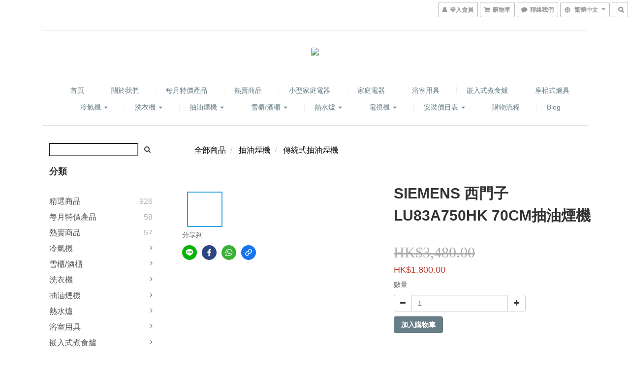

--- FILE ---
content_type: text/html; charset=utf-8
request_url: https://www.eking.com.hk/products/siemens-lu83a750hk-70cm-cookerhood
body_size: 61451
content:
<!DOCTYPE html>
<html lang="zh-hant">
<head>

  
    <title ng-non-bindable>SIEMENS 西門子 LU83A750HK 70CM抽油煙機</title>

  <meta name="description" content="獨立式抽油煙機LU83A750HK強力瞬抽 只需一按，排風量瞬間提升至 1,200m3/h長達10分鐘，按您的需要 把油煙抽走不銹鋼顏色機身空氣清新15分鐘2 段抽力選擇輕觸式按鍵配合LED照明燈長油杯設計排風量(最大.): 1200m3/h#機身尺寸 (毫米) : 高155 X 闊705 X深520*原產地:中國LU83A750HK 不銹鋼色LU83A710HK  白色# 此乃不帶排風喉的排風量深度* 不包括油杯及濾油網。 ">




    <link rel="preload" href="https://cdn.shoplineapp.com/s/javascripts/currencies.js" as="script">

  <link rel="preload" href="https://cdn.shoplineapp.com/assets/fonts/fontawesome-webfont.woff2?v=4.7.0" as="font" type="font/woff2" crossorigin>



      <link rel="preload" as="image" href="https://shoplineimg.com/5a1138429f9a4fe9b7004a2e/5c0748049ad52f000f9523bb/800x.webp?source_format=jpg" media="(max-height: 950px)">

<!-- locale meta -->

<meta name="viewport" content="width=device-width, initial-scale=1.0, viewport-fit=cover">

<meta name="mobile-web-app-capable" content="yes">
<meta name="format-detection" content="telephone=no" />

<meta name="google" value="notranslate">




    <script type="application/ld+json">
    {"@context":"https://schema.org","@type":"WebSite","name":"eking","url":"https://www.eking.com.hk"}
    </script>


  <link rel="shortcut icon" type="image/png" href="https://img.shoplineapp.com/media/image_clips/5a1156a2d4e395f5eb004ea0/original.png?1511085729">

<!-- styles-->
<link rel="preconnect" href="https://fonts.gstatic.com">
<link href='https://fonts.googleapis.com/css?family=Open+Sans:300italic,400italic,600italic,700italic,800italic,400,300,600,700,800&display=swap' type='text/css' as="style" onload="this.rel='stylesheet'" />
<link href='https://fonts.googleapis.com/css?family=Source+Sans+Pro:200,300,400,600,700,900,200italic,300italic,400italic,600italic,700italic,900italic&display=swap' type='text/css' as="style" onload="this.rel='stylesheet'">
    <link rel="stylesheet" media="all" href="https://cdn.shoplineapp.com/assets/common-898e3d282d673c037e3500beff4d8e9de2ee50e01c27252b33520348e0b17da0.css" onload="" />

    <link rel="stylesheet" media="all" href="https://cdn.shoplineapp.com/assets/application-2cf2dbc52324adeef303693d883224cd4701b7a57a709b939703c1a9b0aa98b1.css" onload="" />

      <link rel="stylesheet" media="all" href="https://cdn.shoplineapp.com/assets/themes/slate-dd0f83819ed4318974321941a7b1c20e280e1566df139d4a8c2bde68c0af912c.css" onload="" />






<style>
  :root {

    --cookie-consent-popup-z-index: 1000;
  }
</style>


  <link rel="stylesheet" media="all" href="https://cdn.shoplineapp.com/packs/css/intl_tel_input-0d9daf73.chunk.css" />




<!-- styles-->



<!-- GLOBAL CONTENT FOR HTML HEAD START-->
<link href='https://fonts.googleapis.com/css?family=Lato:100,300,400,700,900,100italic,300italic,400italic,700italic,900italic&display=swap' type='text/css' rel="preload" as="style" onload="this.rel='stylesheet'" />
<!-- GLOBAL CONTENT FOR HTML HEAD END -->


    <style>
    .boxify-image {
      background-size: cover;
    }
    .boxify-image .boxify-image-wrap img,
    .boxify-image.sl-media img {
      object-fit: cover;
    }
    </style>

<!--- Site Ownership Data -->
    <meta name="google-site-verification" content="UA-110160073-1">
<!--- Site Ownership Data End-->

<base href="/">

  <style>
    
  </style>
  <meta name="google-site-verification" content="RgyLiIB6Dslon0PwnXlpOAF4sg2XUZLISp9saiQFdaY" />
<meta name="csrf-param" content="authenticity_token" />
<meta name="csrf-token" content="LVjag76sTGsdj9AGE8qFyIjA0cpFEsES2mFWqgaLdqBf9r5wVxMOKn9RbewiLNywU4q/G2JHRovUT7V1jLga5A==" />


<!-- Start of Criteo one tag -->
<!-- End of Criteo one tag -->

<meta name="csrf-param" content="authenticity_token" />
<meta name="csrf-token" content="b6MNtn+w3aO8Cki5yBpetSUv4ajMKeBNKcvrcE/cEd0dDWlFlg+f4t7U9VP5/AfN/mWPeet8Z9Qn5Qivxe99mQ==" />
  

    <meta property="og:title" content="SIEMENS 西門子 LU83A750HK 70CM抽油煙機">

  <meta property="og:type" content="product"/>

    <meta property="og:url" content="https://www.eking.com.hk/products/siemens-lu83a750hk-70cm-cookerhood">
    <link rel="canonical" href="https://www.eking.com.hk/products/siemens-lu83a750hk-70cm-cookerhood">

  <meta property="og:description" content="獨立式抽油煙機LU83A750HK強力瞬抽 只需一按，排風量瞬間提升至 1,200m3/h長達10分鐘，按您的需要 把油煙抽走不銹鋼顏色機身空氣清新15分鐘2 段抽力選擇輕觸式按鍵配合LED照明燈長油杯設計排風量(最大.): 1200m3/h#機身尺寸 (毫米) : 高155 X 闊705 X深520*原產地:中國LU83A750HK 不銹鋼色LU83A710HK  白色# 此乃不帶排風喉的排風量深度* 不包括油杯及濾油網。 ">

    <meta property="og:image" content="https://img.shoplineapp.com/media/image_clips/5c0748049ad52f000f9523bb/original.jpg?1543981060">
    <meta name="thumbnail" content="https://img.shoplineapp.com/media/image_clips/5c0748049ad52f000f9523bb/original.jpg?1543981060">

    <meta property="fb:app_id" content="143841009720381">



<script type="text/javascript">
  window.mainConfig = JSON.parse('{\"sessionId\":\"\",\"merchantId\":\"5a1138429f9a4fe9b7004a2e\",\"appCoreHost\":\"shoplineapp.com\",\"assetHost\":\"https://cdn.shoplineapp.com/packs/\",\"apiBaseUrl\":\"http://shoplineapp.com\",\"eventTrackApi\":\"https://events.shoplytics.com/api\",\"frontCommonsApi\":\"https://front-commons.shoplineapp.com/api\",\"appendToUrl\":\"\",\"env\":\"production\",\"merchantData\":{\"_id\":\"5a1138429f9a4fe9b7004a2e\",\"addon_limit_enabled\":false,\"base_country_code\":\"HK\",\"base_currency\":{\"id\":\"hkd\",\"iso_code\":\"HKD\",\"alternate_symbol\":\"HK$\",\"name\":\"Hong Kong Dollar\",\"symbol_first\":true,\"subunit_to_unit\":100},\"base_currency_code\":\"HKD\",\"beta_feature_keys\":[\"promotions_setup\",\"promotions_apply\",\"hide_coupon\"],\"brand_home_url\":\"https://www.eking.com.hk\",\"checkout_setting\":{\"enable_membership_autocheck\":false,\"enable_subscription_autocheck\":false,\"rounding_setting\":{\"enabled\":false,\"rounding_mode\":\"round_half_even\",\"smallest_denomination\":10}},\"current_plan_key\":\"basket\",\"current_theme_key\":\"slate\",\"delivery_option_count\":5,\"enabled_stock_reminder\":false,\"handle\":\"eking\",\"identifier\":\"\",\"instagram_access_token\":\"\",\"instagram_id\":\"\",\"invoice_activation\":\"inactive\",\"is_image_service_enabled\":true,\"mobile_logo_media_url\":\"https://img.shoplineapp.com/media/image_clips/5a33325672fdc0989c001ab4/original.png?1513304662\",\"name\":\"eking\",\"order_setting\":{\"invoice_activation\":\"inactive\",\"short_message_activation\":\"inactive\",\"default_out_of_stock_reminder\":false,\"auto_cancel_expired_orders\":true,\"auto_revert_credit\":false,\"enabled_order_auth_expiry\":true,\"enforce_user_login_on_checkout\":false,\"enable_order_split_einvoice_reissue\":false,\"no_duplicate_uniform_invoice\":false,\"hourly_auto_invoice\":false,\"enabled_location_id\":false,\"enabled_sf_hidden_product_name\":false,\"customer_return_order\":{\"enabled\":false,\"available_return_days\":\"7\"},\"customer_cancel_order\":{\"enabled\":true,\"auto_revert_credit\":true},\"invoice\":{\"tax_id\":\"\"},\"facebook_messenging\":{\"status\":\"deactivated\"},\"status_update_sms\":{\"status\":\"deactivated\"},\"private_info_handle\":{\"enabled\":false,\"custom_fields_enabled\":false}},\"payment_method_count\":3,\"product_setting\":{\"enabled_product_review\":true},\"promotion_setting\":{\"multi_order_discount_strategy\":\"order_or_tier_promotion\",\"order_gift_threshold_mode\":\"after_price_discounts\",\"order_free_shipping_threshold_mode\":\"after_all_discounts\",\"category_item_gift_threshold_mode\":\"before_discounts\",\"category_item_free_shipping_threshold_mode\":\"before_discounts\"},\"rollout_keys\":[\"2FA_google_authenticator\",\"3_layer_category\",\"3_layer_navigation\",\"3_layer_variation\",\"711_CB_13countries\",\"711_CB_pickup_TH\",\"711_c2b_report_v2\",\"711_cross_delivery\",\"MC_manual_order\",\"MO_Apply_Coupon_Code\",\"StaffCanBeDeleted_V1\",\"UTM_export\",\"UTM_register\",\"abandoned_cart_notification\",\"add_system_fontstyle\",\"add_to_cart_revamp\",\"addon_products_limit_10\",\"addon_quantity\",\"address_format_batch2\",\"address_format_jp\",\"address_format_my\",\"address_format_us\",\"address_format_vn\",\"admin_app_extension\",\"admin_custom_domain\",\"admin_image_service\",\"admin_manual_order\",\"admin_realtime\",\"admin_vietnam_dong\",\"adminapp_order_form\",\"adminapp_wa_contacts_list\",\"ads_system_new_tab\",\"adyen_my_sc\",\"affiliate_by_product\",\"affiliate_dashboard\",\"alipay_hk_sc\",\"amazon_product_review\",\"android_pos_agent_clockin_n_out\",\"android_pos_purchase_order_partial_in_storage\",\"android_pos_save_send_receipt\",\"android_pos_v2_force_upgrade_version_1-50-0_date_2025-08-30\",\"app_categories_filtering\",\"app_multiplan\",\"app_subscription_prorated_billing\",\"apps_store\",\"apps_store_blog\",\"apps_store_fb_comment\",\"apps_store_wishlist\",\"appstore_free_trial\",\"archive_order_data\",\"archive_order_ui\",\"assign_products_to_category\",\"auth_flow_revamp\",\"auto_credit_percentage\",\"auto_credit_recurring\",\"auto_reply_comment\",\"auto_save_sf_plus_address\",\"auto_suspend_admin\",\"basket_comparising_link_CNY\",\"basket_comparising_link_HKD\",\"basket_comparising_link_TWD\",\"basket_invoice_field\",\"basket_pricing_page_cny\",\"basket_pricing_page_hkd\",\"basket_pricing_page_myr\",\"basket_pricing_page_sgd\",\"basket_pricing_page_thb\",\"basket_pricing_page_twd\",\"basket_pricing_page_usd\",\"basket_pricing_page_vnd\",\"basket_subscription_coupon\",\"basket_subscription_email\",\"bianco_setting\",\"bidding_select_product\",\"bing_ads\",\"birthday_format_v2\",\"block_gtm_for_lighthouse\",\"blog\",\"blog_app\",\"blog_revamp_admin\",\"blog_revamp_admin_category\",\"blog_revamp_doublewrite\",\"blog_revamp_related_products\",\"blog_revamp_shop_category\",\"blog_revamp_singleread\",\"breadcrumb\",\"broadcast_advanced_filters\",\"broadcast_analytics\",\"broadcast_clone\",\"broadcast_email_html\",\"broadcast_facebook_template\",\"broadcast_line_template\",\"broadcast_unsubscribe_email\",\"bulk_action_customer\",\"bulk_action_product\",\"bulk_import_multi_lang\",\"bulk_payment_delivery_setting\",\"bulk_printing_labels_711C2C\",\"bulk_update_dynamic_fields\",\"bulk_update_job\",\"bulk_update_new_fields\",\"bulk_update_product_download_with_filter\",\"bulk_update_tag\",\"bundle_promotion_apply_enhancement\",\"bundle_stackable\",\"buy_at_amazon\",\"buy_button\",\"buy_now_button\",\"callback_service\",\"cancel_order_by_customer\",\"cancel_order_by_customer_v2\",\"cart_addon_condition\",\"cart_addon_limit\",\"cart_use_product_service\",\"cart_uuid\",\"category_banner_multiple\",\"category_limit_unlimited\",\"category_sorting\",\"channel_amazon\",\"channel_fb\",\"channel_integration\",\"channel_line\",\"charge_shipping_fee_by_product_qty\",\"chat_widget\",\"chat_widget_livechat\",\"checkout_membercheckbox_toggle\",\"checkout_setting\",\"cn_pricing_page_2019\",\"combine_orders_app\",\"component_h1_tag\",\"connect_new_facebookpage\",\"consolidated_billing\",\"cookie_consent\",\"country_code\",\"coupon_center_back_to_cart\",\"create_staff_revamp\",\"credit_point_triggerpoint\",\"crm_email_custom\",\"crm_notify_preview\",\"crm_sms_custom\",\"crm_sms_notify\",\"cross_shop_tracker\",\"custom_css\",\"custom_home_delivery_tw\",\"custom_notify\",\"custom_order_export\",\"customer_advanced_filter\",\"customer_custom_field_limit_5\",\"customer_data_secure\",\"customer_edit\",\"customer_export_v2\",\"customer_group\",\"customer_group_analysis\",\"customer_group_filter_p2\",\"customer_group_filter_p3\",\"customer_group_regenerate\",\"customer_import_50000_failure_report\",\"customer_import_v2\",\"customer_import_v3\",\"customer_list\",\"customer_new_report\",\"customer_search_match\",\"customer_tag\",\"dashboard_v2\",\"dashboard_v2_revamp\",\"date_picker_v2\",\"deep_link_support_linepay\",\"deep_link_support_payme\",\"deep_search\",\"default_theme_ultrachic\",\"delivery_time\",\"delivery_time_with_quantity\",\"design_submenu\",\"dev_center_app_store\",\"disable_footer_brand\",\"disable_old_upgrade_reminder\",\"domain_applicable\",\"doris_bien_setting\",\"dusk_setting\",\"dynamic_shipping_rate_refactor\",\"ec_order_unlimit\",\"ecpay_expirydate\",\"ecpay_payment_gateway\",\"einvoice_bulk_update\",\"einvoice_edit\",\"einvoice_newlogic\",\"email_credit_expire_notify\",\"email_custom\",\"email_member_forget_password_notify\",\"email_member_register_notify\",\"email_order_notify\",\"email_verification\",\"enable_body_script\",\"enable_calculate_api_promotion_apply\",\"enable_calculate_api_promotion_filter\",\"enable_cart_api\",\"enable_cart_service\",\"enable_corejs_splitting\",\"enable_lazysizes_image_tag\",\"enable_new_css_bundle\",\"enable_order_status_callback_revamp_for_promotion\",\"enable_order_status_callback_revamp_for_storefront\",\"enable_promotion_usage_record\",\"enable_shopjs_splitting\",\"enhanced_catalog_feed\",\"execute_shipment_permission\",\"export_inventory_report_v2\",\"express_cart\",\"facebook_ads\",\"facebook_dia\",\"facebook_line_promotion_notify\",\"facebook_login\",\"facebook_messenger_subscription\",\"facebook_notify\",\"facebook_pixel_manager\",\"fb_comment_app\",\"fb_entrance_optimization\",\"fb_feed_unlimit\",\"fb_group\",\"fb_multi_category_feed\",\"fb_pixel_matching\",\"fb_pixel_v2\",\"fb_post_management\",\"fb_product_set\",\"fb_ssapi\",\"fb_sub_button\",\"fbe_oe\",\"fbe_shop\",\"fbe_v2\",\"fbe_v2_edit\",\"fbig_shop_disabled\",\"feature_alttag_phase1\",\"feature_alttag_phase2\",\"fm_order_receipt\",\"fmt_c2c_newlabel\",\"fmt_revision\",\"footer_builder\",\"footer_builder_new\",\"form_builder\",\"form_builder_access\",\"form_builder_user_management\",\"form_builder_v2_elements\",\"form_builder_v2_receiver\",\"form_builder_v2_report\",\"fps_rolling_key\",\"get_promotions_by_cart\",\"gift_shipping_promotion_discount_condition\",\"gifts_limit_10\",\"gmv_revamp\",\"godaddy\",\"google_ads_api\",\"google_ads_manager\",\"google_analytics_4\",\"google_analytics_manager\",\"google_content_api\",\"google_dynamic_remarketing_tag\",\"google_enhanced_conversions\",\"google_preorder_feed\",\"google_product_category_3rdlayer\",\"google_recaptcha\",\"google_remarketing_manager\",\"google_signup_login\",\"google_tag_manager\",\"gp_tw_sc\",\"group_url_bind_post_live\",\"h2_tag_phase1\",\"hct_logistics_bills_report\",\"hidden_product_p2\",\"hide_credit_point_record_balance\",\"hk_pricing_page_2019\",\"hkd_pricing_page_disabled_2020\",\"ig_browser_notify\",\"ig_live\",\"ig_login_entrance\",\"ig_new_api\",\"image_gallery\",\"image_gallery_p2\",\"image_host_by_region\",\"image_limit_30000\",\"image_widget_mobile\",\"instagram_create_post\",\"instagram_post_sales\",\"instant_order_form\",\"integrated_label_711\",\"integrated_sfexpress\",\"integration_one\",\"inventory_change_reason\",\"inventory_search_v2\",\"job_api_products_export\",\"job_api_user_export\",\"job_product_import\",\"jquery_v3\",\"kingsman_v2_setting\",\"layout_engine_service_kingsman_blogs\",\"layout_engine_service_kingsman_member_center\",\"layout_engine_service_kingsman_promotions\",\"line_ads_tag\",\"line_broadcast\",\"line_login\",\"line_login_mobile\",\"line_shopping_new_fields\",\"live_after_keyword\",\"live_announce_bids\",\"live_announce_buyer\",\"live_bidding\",\"live_bulk_checkoutlink\",\"live_bulk_edit\",\"live_checkout_notification\",\"live_checkout_notification_all\",\"live_checkout_notification_message\",\"live_comment_discount\",\"live_comment_robot\",\"live_create_product_v2\",\"live_crosspost\",\"live_dashboard_product\",\"live_event_discount\",\"live_fb_group\",\"live_fhd_video\",\"live_general_settings\",\"live_group_event\",\"live_host_panel\",\"live_ig_messenger_broadcast\",\"live_ig_product_recommend\",\"live_im_switch\",\"live_keyword_switch\",\"live_line_broadcast\",\"live_line_multidisplay\",\"live_luckydraw_enhancement\",\"live_messenger_broadcast\",\"live_order_block\",\"live_print_advanced\",\"live_product_recommend\",\"live_shopline_keyword\",\"live_stream_settings\",\"locale_revamp\",\"logistic_bill_v2_711_b2c\",\"logistic_bill_v2_711_c2c\",\"logo_favicon\",\"luckydraw_products\",\"luckydraw_qualification\",\"manual_activation\",\"manual_order\",\"manual_order_7-11\",\"manual_order_ec_to_sc\",\"manually_bind_post\",\"mc-history-instant\",\"mc_711crossborder\",\"mc_ad_tag\",\"mc_assign_message\",\"mc_auto_bind_member\",\"mc_autoreply_question\",\"mc_broadcast\",\"mc_bulk_read\",\"mc_chatbot_template\",\"mc_delete_message\",\"mc_edit_cart\",\"mc_history_instant\",\"mc_history_post\",\"mc_im\",\"mc_inbox_autoreply\",\"mc_instant_notifications\",\"mc_invoicetitle_optional\",\"mc_keyword_autotagging\",\"mc_line_broadcast\",\"mc_line_cart\",\"mc_logistics_hct\",\"mc_logistics_tcat\",\"mc_manage_blacklist\",\"mc_mark_todo\",\"mc_new_menu\",\"mc_phone_tag\",\"mc_reminder_unpaid\",\"mc_reply_pic\",\"mc_setting_message\",\"mc_setting_orderform\",\"mc_shop_message_refactor\",\"mc_sort_waitingtime\",\"mc_sort_waitingtime_new\",\"mc_tw_invoice\",\"media_gcp_upload\",\"member_center_profile_revamp\",\"member_import_notify\",\"member_info_reward\",\"member_info_reward_subscription\",\"member_password_setup_notify\",\"membership_tier_double_write\",\"memebr_center_point_credit_revamp\",\"menu_limit_100\",\"merchant_bills_banktransfer\",\"message_center_v3\",\"message_revamp\",\"mo_remove_discount\",\"mobile_and_email_signup\",\"mobile_signup_p2\",\"modularize_address_format\",\"molpay_credit_card\",\"multi_lang\",\"multicurrency\",\"my_pricing_page_2019\",\"myapp_reauth_alert\",\"myr_pricing_page_disabled_2020\",\"new_app_subscription\",\"new_layout_for_mobile_and_pc\",\"new_onboarding_flow\",\"new_return_management\",\"new_settings_apply_all_promotion\",\"new_signup_flow\",\"new_sinopac_3d\",\"notification_custom_sending_time\",\"npb_theme_philia\",\"npb_widget_font_size_color\",\"ob_revamp\",\"ob_sgstripe\",\"ob_twecpay\",\"oceanpay\",\"old_fbe_removal\",\"onboarding_basketplan\",\"onboarding_handle\",\"one_new_filter\",\"one_page_store\",\"one_page_store_checkout\",\"one_page_store_clone\",\"one_page_store_product_set\",\"oneship_installable\",\"online_credit_redemption_toggle\",\"online_store_design\",\"online_store_design_setup_guide_basketplan\",\"order_add_to_cart\",\"order_archive_calculation_revamp_crm_amount\",\"order_archive_calculation_revamp_crm_member\",\"order_archive_product_testing\",\"order_archive_testing\",\"order_archive_testing_crm\",\"order_archive_testing_order_details\",\"order_archive_testing_return_order\",\"order_confirmation_slip_upload\",\"order_custom_field_limit_5\",\"order_custom_notify\",\"order_decoupling_product_revamp\",\"order_export_366day\",\"order_export_v2\",\"order_filter_shipped_date\",\"order_message_broadcast\",\"order_new_source\",\"order_promotion_split\",\"order_search_custom_field\",\"order_search_sku\",\"order_select_across_pages\",\"order_sms_notify\",\"order_split\",\"order_status_non_automation\",\"order_status_tag_color\",\"orderemail_new_logic\",\"other_custom_notify\",\"out_of_stock_order\",\"page_builder_revamp\",\"page_builder_revamp_theme_setting\",\"page_builder_section_cache_enabled\",\"page_builder_widget_accordion\",\"page_builder_widget_blog\",\"page_builder_widget_category\",\"page_builder_widget_collage\",\"page_builder_widget_countdown\",\"page_builder_widget_custom_liquid\",\"page_builder_widget_instagram\",\"page_builder_widget_product_text\",\"page_builder_widget_subscription\",\"page_builder_widget_video\",\"page_limit_unlimited\",\"page_view_cache\",\"pakpobox\",\"payme\",\"payment_condition\",\"payment_fee_config\",\"payment_image\",\"payment_octopus\",\"payment_slip_notify\",\"paypal_upgrade\",\"pdp_image_lightbox\",\"pdp_image_lightbox_icon\",\"pending_subscription\",\"philia_setting\",\"pickup_remember_store\",\"plp_label_wording\",\"plp_product_seourl\",\"pos_only_product_settings\",\"pos_retail_store_price\",\"pos_setup_guide_basketplan\",\"post_cancel_connect\",\"post_commerce_stack_comment\",\"post_fanpage_luckydraw\",\"post_fb_group\",\"post_general_setting\",\"post_lock_pd\",\"post_sales_dashboard\",\"postsale_auto_reply\",\"postsale_create_post\",\"postsale_ig_auto_reply\",\"postsales_connect_multiple_posts\",\"product_cost_permission\",\"product_feed_info\",\"product_feed_manager_availability\",\"product_feed_revamp\",\"product_index_v2\",\"product_info\",\"product_limit_1000\",\"product_log_v2\",\"product_page_limit_10\",\"product_quantity_update\",\"product_recommendation_abtesting\",\"product_revamp_doublewrite\",\"product_revamp_singleread\",\"product_review_import\",\"product_review_import_installable\",\"product_review_plp\",\"product_search\",\"product_summary\",\"promotion_blacklist\",\"promotion_filter_by_date\",\"promotion_first_purchase_channel\",\"promotion_hour\",\"promotion_limit_100\",\"promotion_minitem\",\"promotion_page_seo_button\",\"promotion_record_archive_test\",\"quick_answer\",\"recaptcha_reset_pw\",\"redirect_301_settings\",\"rejected_bill_reminder\",\"remove_fblike_sc\",\"repay_cookie\",\"replace_janus_interface\",\"replace_lms_old_oa_interface\",\"reports\",\"revert_credit_p2\",\"revert_credit_status\",\"sales_dashboard\",\"sangria_setting\",\"sc_advanced_keyword\",\"sc_alipay_standard\",\"sc_atm\",\"sc_auto_bind_member\",\"sc_autodetect_address\",\"sc_autodetect_paymentslip\",\"sc_autoreply_icebreaker\",\"sc_clearcart\",\"sc_clearcart_all\",\"sc_comment_label\",\"sc_comment_list\",\"sc_conversations_statistics_sunset\",\"sc_download_adminapp\",\"sc_group_pm_commentid\",\"sc_group_webhook\",\"sc_intercom\",\"sc_list_search\",\"sc_mo_711emap\",\"sc_outstock_msg\",\"sc_overall_statistics_api_v3\",\"sc_pickup\",\"sc_product_variation\",\"sc_slp_subscription_promotion\",\"sc_standard\",\"sc_store_pickup\",\"sc_wa_message_report\",\"scheduled_home_page\",\"search_function_image_gallery\",\"security_center\",\"select_all_customer\",\"select_all_inventory\",\"session_expiration_period\",\"setup_guide_basketplan\",\"sfexpress_centre\",\"sfexpress_eflocker\",\"sfexpress_service\",\"sfexpress_store\",\"sg_onboarding_currency\",\"share_cart_link\",\"shop_builder_plp\",\"shop_category_filter\",\"shop_category_filter_bulk_action\",\"shop_product_search_rate_limit\",\"shop_related_recaptcha\",\"shop_template_advanced_setting\",\"shopline_captcha\",\"shopline_email_captcha\",\"shopline_product_reviews\",\"shoplytics_api_ordersales_v4\",\"shoplytics_api_psa_wide_table\",\"shoplytics_benchmark\",\"shoplytics_broadcast_api_v3\",\"shoplytics_channel_store_permission\",\"shoplytics_credit_analysis\",\"shoplytics_customer_refactor_api_v3\",\"shoplytics_date_picker_v2\",\"shoplytics_event_realtime_refactor_api_v3\",\"shoplytics_events_api_v3\",\"shoplytics_export_flex\",\"shoplytics_homepage_v2\",\"shoplytics_invoices_api_v3\",\"shoplytics_lite\",\"shoplytics_membership_tier_growth\",\"shoplytics_orders_api_v3\",\"shoplytics_ordersales_v3\",\"shoplytics_payments_api_v3\",\"shoplytics_product_revamp_api_v3\",\"shoplytics_promotions_api_v3\",\"shoplytics_psa_multi_stores_export\",\"shoplytics_psa_sub_categories\",\"shoplytics_rfim_enhancement_v3\",\"shoplytics_session_metrics\",\"shoplytics_staff_api_v3\",\"shoplytics_to_hd\",\"shopping_session_enabled\",\"signin_register_revamp\",\"skya_setting\",\"sl_logistics_bulk_action\",\"sl_logistics_fmt_freeze\",\"sl_logistics_modularize\",\"sl_payment_alipay\",\"sl_payment_cc\",\"sl_payment_standard_v2\",\"sl_payment_type_check\",\"sl_payments_apple_pay\",\"sl_payments_cc_promo\",\"sl_payments_my_cc\",\"sl_payments_my_fpx\",\"sl_payments_sg_cc\",\"sl_pos_admin_cancel_order\",\"sl_pos_admin_delete_order\",\"sl_pos_admin_inventory_transfer\",\"sl_pos_admin_order_archive_testing\",\"sl_pos_admin_purchase_order\",\"sl_pos_admin_register_shift\",\"sl_pos_admin_staff\",\"sl_pos_agent_by_channel\",\"sl_pos_agent_clockin_n_out\",\"sl_pos_agent_performance\",\"sl_pos_android_A4_printer\",\"sl_pos_android_check_cart_items_with_local_db\",\"sl_pos_android_order_reduction\",\"sl_pos_android_receipt_enhancement\",\"sl_pos_app_order_archive_testing\",\"sl_pos_app_transaction_filter_enhance\",\"sl_pos_bugfender_log_reduction\",\"sl_pos_bulk_import_update_enhancement\",\"sl_pos_check_duplicate_create_order\",\"sl_pos_convert_order_to_cart_by_snapshot\",\"sl_pos_customerID_duplicate_check\",\"sl_pos_customer_info_enhancement\",\"sl_pos_customized_price\",\"sl_pos_disable_touchid_unlock\",\"sl_pos_discount\",\"sl_pos_einvoice_refactor\",\"sl_pos_feature_permission\",\"sl_pos_force_upgrade_1-109-0\",\"sl_pos_force_upgrade_1-110-1\",\"sl_pos_from_Swift_to_OC\",\"sl_pos_iOS_A4_printer\",\"sl_pos_iOS_app_transaction_filter_enhance\",\"sl_pos_iOS_cashier_revamp_cart\",\"sl_pos_iOS_cashier_revamp_product_list\",\"sl_pos_iPadOS_version_upgrade_remind_16_0_0\",\"sl_pos_initiate_couchbase\",\"sl_pos_inventory_count\",\"sl_pos_inventory_count_difference_reason\",\"sl_pos_inventory_count_for_selected_products\",\"sl_pos_inventory_feature_module\",\"sl_pos_inventory_transfer_app_can_create_note_date\",\"sl_pos_inventory_transfer_insert_enhancement\",\"sl_pos_inventory_transfer_request\",\"sl_pos_invoice_product_name_filter\",\"sl_pos_invoice_swiftUI_revamp\",\"sl_pos_invoice_toast_show\",\"sl_pos_ios_receipt_info_enhancement\",\"sl_pos_ios_small_label_enhancement\",\"sl_pos_ios_version_upgrade_remind\",\"sl_pos_itc\",\"sl_pos_logo_terms_and_condition\",\"sl_pos_new_report_customer_analysis\",\"sl_pos_new_report_daily_payment_methods\",\"sl_pos_new_report_overview\",\"sl_pos_new_report_product_preorder\",\"sl_pos_new_report_transaction_detail\",\"sl_pos_no_minimum_age\",\"sl_pos_order_refactor_admin\",\"sl_pos_order_upload_using_pos_service\",\"sl_pos_partial_return\",\"sl_pos_password_setting_refactor\",\"sl_pos_payment\",\"sl_pos_payment_method_picture\",\"sl_pos_payment_method_prioritized_and_hidden\",\"sl_pos_payoff_preorder\",\"sl_pos_product_add_to_cart_refactor\",\"sl_pos_product_variation_ui\",\"sl_pos_purchase_order_onlinestore\",\"sl_pos_purchase_order_partial_in_storage\",\"sl_pos_receipt_information\",\"sl_pos_receipt_preorder_return_enhancement\",\"sl_pos_receipt_swiftUI_revamp\",\"sl_pos_register_shift\",\"sl_pos_report_shoplytics_psi\",\"sl_pos_revert_credit\",\"sl_pos_save_send_receipt\",\"sl_pos_stock_refactor\",\"sl_pos_supplier_refactor\",\"sl_pos_toast_revamp\",\"sl_pos_transaction_conflict\",\"sl_pos_transaction_view_admin\",\"sl_pos_transfer_onlinestore\",\"sl_pos_user_permission\",\"sl_pos_variation_setting_refactor\",\"sl_purchase_order_search_create_enhancement\",\"slp_bank_promotion\",\"slp_product_subscription\",\"slp_remember_credit_card\",\"slp_swap\",\"smart_omo_appstore\",\"smart_product_recommendation\",\"smart_product_recommendation_regular\",\"smart_recommended_related_products\",\"sms_custom\",\"sms_with_shop_name\",\"social_channel_revamp\",\"social_channel_user\",\"social_name_in_order\",\"sso_lang_th\",\"sso_lang_vi\",\"staff_elasticsearch\",\"staff_limit_5\",\"staff_service_migration\",\"static_resource_host_by_region\",\"stop_slp_approvedemail\",\"storefront_app_extension\",\"storefront_return\",\"stripe_3d_secure\",\"stripe_3ds_cny\",\"stripe_3ds_hkd\",\"stripe_3ds_myr\",\"stripe_3ds_sgd\",\"stripe_3ds_thb\",\"stripe_3ds_usd\",\"stripe_3ds_vnd\",\"stripe_google_pay\",\"stripe_payment_intents\",\"stripe_radar\",\"stripe_subscription_my_account\",\"structured_data\",\"sub_sgstripe\",\"subscription_config_edit\",\"subscription_config_edit_delivery_payment\",\"subscription_currency\",\"tappay_3D_secure\",\"tappay_sdk_v2_3_2\",\"tappay_sdk_v3\",\"tax_inclusive_setting\",\"taxes_settings\",\"tcat_711pickup_sl_logisitics\",\"tcat_logistics_bills_report\",\"tcat_newlabel\",\"th_pricing_page_2020\",\"thb_pricing_page_disabled_2020\",\"theme_bianco\",\"theme_doris_bien\",\"theme_kingsman_v2\",\"theme_level_3\",\"theme_sangria\",\"theme_ultrachic\",\"tnc-checkbox\",\"toggle_mobile_category\",\"tw_app_shopback_cashback\",\"tw_fm_sms\",\"tw_pricing_page_2019\",\"tw_stripe_subscription\",\"twd_pricing_page_disabled_2020\",\"uc_integration\",\"uc_v2_endpoints\",\"ultra_setting\",\"unified_admin\",\"use_ngram_for_order_search\",\"user_center_social_channel\",\"variant_image_selector\",\"variant_saleprice_cost_weight\",\"variation_label_swatches\",\"varm_setting\",\"vn_pricing_page_2020\",\"vnd_pricing_page_disabled_2020\",\"whatsapp_extension\",\"whatsapp_order_form\",\"whatsapp_orderstatus_toggle\",\"yahoo_dot\",\"youtube_live_shopping\",\"zotabox_installable\"],\"shop_default_home_url\":\"https://eking.shoplineapp.com\",\"shop_status\":\"open\",\"show_sold_out\":false,\"sl_payment_merchant_id\":\"1344419668701614080\",\"supported_languages\":[\"en\",\"zh-hant\"],\"tags\":[\"life\"],\"time_zone\":\"Asia/Hong_Kong\",\"updated_at\":\"2026-01-12T12:56:18.625Z\",\"user_setting\":{\"_id\":\"5a1138429f9a4fe9b7004a31\",\"created_at\":\"2017-11-19T07:52:34.222Z\",\"data\":{\"general_fields\":[{\"type\":\"gender\",\"options\":{\"order\":{\"include\":\"false\",\"required\":\"false\"},\"signup\":{\"include\":\"true\",\"required\":\"true\"},\"profile\":{\"include\":\"true\",\"required\":\"true\"}}},{\"type\":\"birthday\",\"options\":{\"order\":{\"include\":\"false\",\"required\":\"false\"},\"signup\":{\"include\":\"true\",\"required\":\"true\"},\"profile\":{\"include\":\"true\",\"required\":\"true\"}}}],\"minimum_age_limit\":13,\"custom_fields\":[],\"signup_method\":\"mobile\",\"sms_verification\":{\"status\":\"false\",\"supported_countries\":[\"*\"]},\"facebook_login\":{\"status\":\"active\",\"app_id\":\"143841009720381\"},\"enable_facebook_comment\":null,\"facebook_comment\":\"\",\"line_login\":null,\"recaptcha_signup\":{\"status\":\"false\",\"site_key\":\"\"},\"email_verification\":{\"status\":\"true\"},\"login_with_verification\":{\"status\":\"false\"},\"upgrade_reminder\":null,\"enable_user_credit\":true,\"birthday_format\":\"YYYY/MM/DD\",\"send_birthday_credit_period\":\"daily\",\"member_info_reward\":{\"enabled\":false,\"reward_on\":[],\"coupons\":{\"enabled\":false,\"promotion_ids\":[]}},\"enable_age_policy\":true},\"item_type\":\"\",\"key\":\"users\",\"name\":null,\"owner_id\":\"5a1138429f9a4fe9b7004a2e\",\"owner_type\":\"Merchant\",\"publish_status\":\"published\",\"status\":\"active\",\"updated_at\":\"2024-06-06T00:20:15.320Z\",\"value\":null}},\"localeData\":{\"loadedLanguage\":{\"name\":\"繁體中文\",\"code\":\"zh-hant\"},\"supportedLocales\":[{\"name\":\"English\",\"code\":\"en\"},{\"name\":\"繁體中文\",\"code\":\"zh-hant\"}]},\"currentUser\":null,\"themeSettings\":{\"background\":\"studio.cloth\",\"color\":\"studio\",\"header_mode\":\"left\",\"product_grid\":\"four\",\"background_pattern\":\"bg.birds\",\"theme_color\":\"simple.orange\",\"hover\":\"swanky.box\",\"categories_collapsed\":true,\"mobile_categories_collapsed\":false,\"image_fill\":true,\"is_multicurrency_enabled\":false,\"enabled_quick_cart\":false,\"category_page\":\"48\",\"show_promotions_on_product\":false,\"opens_in_new_tab\":true,\"enabled_wish_list\":false},\"isMultiCurrencyEnabled\":false,\"features\":{\"plans\":{\"free\":{\"member_price\":false,\"cart_addon\":false,\"google_analytics_ecommerce\":false,\"membership\":false,\"shopline_logo\":true,\"user_credit\":{\"manaul\":false,\"auto\":false},\"variant_image_selector\":false},\"standard\":{\"member_price\":false,\"cart_addon\":false,\"google_analytics_ecommerce\":false,\"membership\":false,\"shopline_logo\":true,\"user_credit\":{\"manaul\":false,\"auto\":false},\"variant_image_selector\":false},\"starter\":{\"member_price\":false,\"cart_addon\":false,\"google_analytics_ecommerce\":false,\"membership\":false,\"shopline_logo\":true,\"user_credit\":{\"manaul\":false,\"auto\":false},\"variant_image_selector\":false},\"pro\":{\"member_price\":false,\"cart_addon\":false,\"google_analytics_ecommerce\":false,\"membership\":false,\"shopline_logo\":false,\"user_credit\":{\"manaul\":false,\"auto\":false},\"variant_image_selector\":false},\"business\":{\"member_price\":false,\"cart_addon\":false,\"google_analytics_ecommerce\":true,\"membership\":true,\"shopline_logo\":false,\"user_credit\":{\"manaul\":false,\"auto\":false},\"facebook_comments_plugin\":true,\"variant_image_selector\":false},\"basic\":{\"member_price\":false,\"cart_addon\":false,\"google_analytics_ecommerce\":false,\"membership\":false,\"shopline_logo\":false,\"user_credit\":{\"manaul\":false,\"auto\":false},\"variant_image_selector\":false},\"basic2018\":{\"member_price\":false,\"cart_addon\":false,\"google_analytics_ecommerce\":false,\"membership\":false,\"shopline_logo\":true,\"user_credit\":{\"manaul\":false,\"auto\":false},\"variant_image_selector\":false},\"sc\":{\"member_price\":false,\"cart_addon\":false,\"google_analytics_ecommerce\":true,\"membership\":false,\"shopline_logo\":true,\"user_credit\":{\"manaul\":false,\"auto\":false},\"facebook_comments_plugin\":true,\"facebook_chat_plugin\":true,\"variant_image_selector\":false},\"advanced\":{\"member_price\":false,\"cart_addon\":false,\"google_analytics_ecommerce\":true,\"membership\":false,\"shopline_logo\":false,\"user_credit\":{\"manaul\":false,\"auto\":false},\"facebook_comments_plugin\":true,\"facebook_chat_plugin\":true,\"variant_image_selector\":false},\"premium\":{\"member_price\":true,\"cart_addon\":true,\"google_analytics_ecommerce\":true,\"membership\":true,\"shopline_logo\":false,\"user_credit\":{\"manaul\":true,\"auto\":true},\"google_dynamic_remarketing\":true,\"facebook_comments_plugin\":true,\"facebook_chat_plugin\":true,\"wish_list\":true,\"facebook_messenger_subscription\":true,\"product_feed\":true,\"express_checkout\":true,\"variant_image_selector\":true},\"enterprise\":{\"member_price\":true,\"cart_addon\":true,\"google_analytics_ecommerce\":true,\"membership\":true,\"shopline_logo\":false,\"user_credit\":{\"manaul\":true,\"auto\":true},\"google_dynamic_remarketing\":true,\"facebook_comments_plugin\":true,\"facebook_chat_plugin\":true,\"wish_list\":true,\"facebook_messenger_subscription\":true,\"product_feed\":true,\"express_checkout\":true,\"variant_image_selector\":true},\"crossborder\":{\"member_price\":true,\"cart_addon\":true,\"google_analytics_ecommerce\":true,\"membership\":true,\"shopline_logo\":false,\"user_credit\":{\"manaul\":true,\"auto\":true},\"google_dynamic_remarketing\":true,\"facebook_comments_plugin\":true,\"facebook_chat_plugin\":true,\"wish_list\":true,\"facebook_messenger_subscription\":true,\"product_feed\":true,\"express_checkout\":true,\"variant_image_selector\":true},\"o2o\":{\"member_price\":true,\"cart_addon\":true,\"google_analytics_ecommerce\":true,\"membership\":true,\"shopline_logo\":false,\"user_credit\":{\"manaul\":true,\"auto\":true},\"google_dynamic_remarketing\":true,\"facebook_comments_plugin\":true,\"facebook_chat_plugin\":true,\"wish_list\":true,\"facebook_messenger_subscription\":true,\"product_feed\":true,\"express_checkout\":true,\"subscription_product\":true,\"variant_image_selector\":true}}},\"requestCountry\":\"US\",\"trackerEventData\":{\"Product ID\":\"5c0748ad33ef1d001516e266\"},\"isRecaptchaEnabled\":false,\"isRecaptchaEnterprise\":true,\"recaptchaEnterpriseSiteKey\":\"6LeMcv0hAAAAADjAJkgZLpvEiuc6migO0KyLEadr\",\"recaptchaEnterpriseCheckboxSiteKey\":\"6LfQVEEoAAAAAAzllcvUxDYhfywH7-aY52nsJ2cK\",\"recaptchaSiteKey\":\"6LeMcv0hAAAAADjAJkgZLpvEiuc6migO0KyLEadr\",\"currencyData\":{\"supportedCurrencies\":[{\"name\":\"$ HKD\",\"symbol\":\"$\",\"iso_code\":\"hkd\"},{\"name\":\"P MOP\",\"symbol\":\"P\",\"iso_code\":\"mop\"},{\"name\":\"¥ CNY\",\"symbol\":\"¥\",\"iso_code\":\"cny\"},{\"name\":\"$ TWD\",\"symbol\":\"$\",\"iso_code\":\"twd\"},{\"name\":\"$ USD\",\"symbol\":\"$\",\"iso_code\":\"usd\"},{\"name\":\"$ SGD\",\"symbol\":\"$\",\"iso_code\":\"sgd\"},{\"name\":\"€ EUR\",\"symbol\":\"€\",\"iso_code\":\"eur\"},{\"name\":\"$ AUD\",\"symbol\":\"$\",\"iso_code\":\"aud\"},{\"name\":\"£ GBP\",\"symbol\":\"£\",\"iso_code\":\"gbp\"},{\"name\":\"₱ PHP\",\"symbol\":\"₱\",\"iso_code\":\"php\"},{\"name\":\"RM MYR\",\"symbol\":\"RM\",\"iso_code\":\"myr\"},{\"name\":\"฿ THB\",\"symbol\":\"฿\",\"iso_code\":\"thb\"},{\"name\":\"د.إ AED\",\"symbol\":\"د.إ\",\"iso_code\":\"aed\"},{\"name\":\"¥ JPY\",\"symbol\":\"¥\",\"iso_code\":\"jpy\"},{\"name\":\"$ BND\",\"symbol\":\"$\",\"iso_code\":\"bnd\"},{\"name\":\"₩ KRW\",\"symbol\":\"₩\",\"iso_code\":\"krw\"},{\"name\":\"Rp IDR\",\"symbol\":\"Rp\",\"iso_code\":\"idr\"},{\"name\":\"₫ VND\",\"symbol\":\"₫\",\"iso_code\":\"vnd\"},{\"name\":\"$ CAD\",\"symbol\":\"$\",\"iso_code\":\"cad\"}],\"requestCountryCurrencyCode\":\"HKD\"},\"previousUrl\":\"\",\"checkoutLandingPath\":\"/cart\",\"webpSupported\":true,\"pageType\":\"products-show\",\"paypalCnClientId\":\"AYVtr8kMzEyRCw725vQM_-hheFyo1FuWeaup4KPSvU1gg44L-NG5e2PNcwGnMo2MLCzGRg4eVHJhuqBP\",\"efoxPayVersion\":\"1.0.60\",\"universalPaymentSDKUrl\":\"https://cdn.myshopline.com\",\"shoplinePaymentCashierSDKUrl\":\"https://cdn.myshopline.com/pay/paymentElement/1.7.1/index.js\",\"shoplinePaymentV2Env\":\"prod\",\"shoplinePaymentGatewayEnv\":\"prod\",\"currentPath\":\"/products/siemens-lu83a750hk-70cm-cookerhood\",\"isExceedCartLimitation\":null,\"familyMartEnv\":\"prod\",\"familyMartConfig\":{\"cvsname\":\"familymart.shoplineapp.com\"},\"familyMartFrozenConfig\":{\"cvsname\":\"familymartfreeze.shoplineapp.com\",\"cvslink\":\"https://familymartfreeze.shoplineapp.com/familymart_freeze_callback\",\"emap\":\"https://ecmfme.map.com.tw/ReceiveOrderInfo.aspx\"},\"pageIdentifier\":\"product_detail\",\"staticResourceHost\":\"https://static.shoplineapp.com/\",\"facebookAppId\":\"467428936681900\",\"facebookSdkVersion\":\"v2.7\",\"criteoAccountId\":null,\"criteoEmail\":null,\"shoplineCaptchaEnv\":\"prod\",\"shoplineCaptchaPublicKey\":\"MIGfMA0GCSqGSIb3DQEBAQUAA4GNADCBiQKBgQCUXpOVJR72RcVR8To9lTILfKJnfTp+f69D2azJDN5U9FqcZhdYfrBegVRKxuhkwdn1uu6Er9PWV4Tp8tRuHYnlU+U72NRpb0S3fmToXL3KMKw/4qu2B3EWtxeh/6GPh3leTvMteZpGRntMVmJCJdS8PY1CG0w6QzZZ5raGKXQc2QIDAQAB\",\"defaultBlockedSmsCountries\":\"PS,MG,KE,AO,KG,UG,AZ,ZW,TJ,NG,GT,DZ,BD,BY,AF,LK,MA,EH,MM,EG,LV,OM,LT,UA,RU,KZ,KH,LY,ML,MW,IR,EE\"}');
</script>

  <script
    src="https://browser.sentry-cdn.com/6.8.0/bundle.tracing.min.js"
    integrity="sha384-PEpz3oi70IBfja8491RPjqj38s8lBU9qHRh+tBurFb6XNetbdvlRXlshYnKzMB0U"
    crossorigin="anonymous"
    defer
  ></script>
  <script
    src="https://browser.sentry-cdn.com/6.8.0/captureconsole.min.js"
    integrity="sha384-FJ5n80A08NroQF9DJzikUUhiCaQT2rTIYeJyHytczDDbIiejfcCzBR5lQK4AnmVt"
    crossorigin="anonymous"
    defer
  ></script>

<script>
  function sriOnError (event) {
    if (window.Sentry) window.Sentry.captureException(event);

    var script = document.createElement('script');
    var srcDomain = new URL(this.src).origin;
    script.src = this.src.replace(srcDomain, '');
    if (this.defer) script.setAttribute("defer", "defer");
    document.getElementsByTagName('head')[0].insertBefore(script, null);
  }
</script>

<script>window.lazySizesConfig={},Object.assign(window.lazySizesConfig,{lazyClass:"sl-lazy",loadingClass:"sl-lazyloading",loadedClass:"sl-lazyloaded",preloadClass:"sl-lazypreload",errorClass:"sl-lazyerror",iframeLoadMode:"1",loadHidden:!1});</script>
<script>!function(e,t){var a=t(e,e.document,Date);e.lazySizes=a,"object"==typeof module&&module.exports&&(module.exports=a)}("undefined"!=typeof window?window:{},function(e,t,a){"use strict";var n,i;if(function(){var t,a={lazyClass:"lazyload",loadedClass:"lazyloaded",loadingClass:"lazyloading",preloadClass:"lazypreload",errorClass:"lazyerror",autosizesClass:"lazyautosizes",fastLoadedClass:"ls-is-cached",iframeLoadMode:0,srcAttr:"data-src",srcsetAttr:"data-srcset",sizesAttr:"data-sizes",minSize:40,customMedia:{},init:!0,expFactor:1.5,hFac:.8,loadMode:2,loadHidden:!0,ricTimeout:0,throttleDelay:125};for(t in i=e.lazySizesConfig||e.lazysizesConfig||{},a)t in i||(i[t]=a[t])}(),!t||!t.getElementsByClassName)return{init:function(){},cfg:i,noSupport:!0};var s,o,r,l,c,d,u,f,m,y,h,z,g,v,p,C,b,A,E,_,w,M,N,x,L,W,S,B,T,F,R,D,k,H,O,P,$,q,I,U,j,G,J,K,Q,V=t.documentElement,X=e.HTMLPictureElement,Y="addEventListener",Z="getAttribute",ee=e[Y].bind(e),te=e.setTimeout,ae=e.requestAnimationFrame||te,ne=e.requestIdleCallback,ie=/^picture$/i,se=["load","error","lazyincluded","_lazyloaded"],oe={},re=Array.prototype.forEach,le=function(e,t){return oe[t]||(oe[t]=new RegExp("(\\s|^)"+t+"(\\s|$)")),oe[t].test(e[Z]("class")||"")&&oe[t]},ce=function(e,t){le(e,t)||e.setAttribute("class",(e[Z]("class")||"").trim()+" "+t)},de=function(e,t){var a;(a=le(e,t))&&e.setAttribute("class",(e[Z]("class")||"").replace(a," "))},ue=function(e,t,a){var n=a?Y:"removeEventListener";a&&ue(e,t),se.forEach(function(a){e[n](a,t)})},fe=function(e,a,i,s,o){var r=t.createEvent("Event");return i||(i={}),i.instance=n,r.initEvent(a,!s,!o),r.detail=i,e.dispatchEvent(r),r},me=function(t,a){var n;!X&&(n=e.picturefill||i.pf)?(a&&a.src&&!t[Z]("srcset")&&t.setAttribute("srcset",a.src),n({reevaluate:!0,elements:[t]})):a&&a.src&&(t.src=a.src)},ye=function(e,t){return(getComputedStyle(e,null)||{})[t]},he=function(e,t,a){for(a=a||e.offsetWidth;a<i.minSize&&t&&!e._lazysizesWidth;)a=t.offsetWidth,t=t.parentNode;return a},ze=(l=[],c=r=[],d=function(){var e=c;for(c=r.length?l:r,s=!0,o=!1;e.length;)e.shift()();s=!1},u=function(e,a){s&&!a?e.apply(this,arguments):(c.push(e),o||(o=!0,(t.hidden?te:ae)(d)))},u._lsFlush=d,u),ge=function(e,t){return t?function(){ze(e)}:function(){var t=this,a=arguments;ze(function(){e.apply(t,a)})}},ve=function(e){var t,n=0,s=i.throttleDelay,o=i.ricTimeout,r=function(){t=!1,n=a.now(),e()},l=ne&&o>49?function(){ne(r,{timeout:o}),o!==i.ricTimeout&&(o=i.ricTimeout)}:ge(function(){te(r)},!0);return function(e){var i;(e=!0===e)&&(o=33),t||(t=!0,(i=s-(a.now()-n))<0&&(i=0),e||i<9?l():te(l,i))}},pe=function(e){var t,n,i=99,s=function(){t=null,e()},o=function(){var e=a.now()-n;e<i?te(o,i-e):(ne||s)(s)};return function(){n=a.now(),t||(t=te(o,i))}},Ce=(_=/^img$/i,w=/^iframe$/i,M="onscroll"in e&&!/(gle|ing)bot/.test(navigator.userAgent),N=0,x=0,L=0,W=-1,S=function(e){L--,(!e||L<0||!e.target)&&(L=0)},B=function(e){return null==E&&(E="hidden"==ye(t.body,"visibility")),E||!("hidden"==ye(e.parentNode,"visibility")&&"hidden"==ye(e,"visibility"))},T=function(e,a){var n,i=e,s=B(e);for(p-=a,A+=a,C-=a,b+=a;s&&(i=i.offsetParent)&&i!=t.body&&i!=V;)(s=(ye(i,"opacity")||1)>0)&&"visible"!=ye(i,"overflow")&&(n=i.getBoundingClientRect(),s=b>n.left&&C<n.right&&A>n.top-1&&p<n.bottom+1);return s},R=ve(F=function(){var e,a,s,o,r,l,c,d,u,y,z,_,w=n.elements;if(n.extraElements&&n.extraElements.length>0&&(w=Array.from(w).concat(n.extraElements)),(h=i.loadMode)&&L<8&&(e=w.length)){for(a=0,W++;a<e;a++)if(w[a]&&!w[a]._lazyRace)if(!M||n.prematureUnveil&&n.prematureUnveil(w[a]))q(w[a]);else if((d=w[a][Z]("data-expand"))&&(l=1*d)||(l=x),y||(y=!i.expand||i.expand<1?V.clientHeight>500&&V.clientWidth>500?500:370:i.expand,n._defEx=y,z=y*i.expFactor,_=i.hFac,E=null,x<z&&L<1&&W>2&&h>2&&!t.hidden?(x=z,W=0):x=h>1&&W>1&&L<6?y:N),u!==l&&(g=innerWidth+l*_,v=innerHeight+l,c=-1*l,u=l),s=w[a].getBoundingClientRect(),(A=s.bottom)>=c&&(p=s.top)<=v&&(b=s.right)>=c*_&&(C=s.left)<=g&&(A||b||C||p)&&(i.loadHidden||B(w[a]))&&(m&&L<3&&!d&&(h<3||W<4)||T(w[a],l))){if(q(w[a]),r=!0,L>9)break}else!r&&m&&!o&&L<4&&W<4&&h>2&&(f[0]||i.preloadAfterLoad)&&(f[0]||!d&&(A||b||C||p||"auto"!=w[a][Z](i.sizesAttr)))&&(o=f[0]||w[a]);o&&!r&&q(o)}}),k=ge(D=function(e){var t=e.target;t._lazyCache?delete t._lazyCache:(S(e),ce(t,i.loadedClass),de(t,i.loadingClass),ue(t,H),fe(t,"lazyloaded"))}),H=function(e){k({target:e.target})},O=function(e,t){var a=e.getAttribute("data-load-mode")||i.iframeLoadMode;0==a?e.contentWindow.location.replace(t):1==a&&(e.src=t)},P=function(e){var t,a=e[Z](i.srcsetAttr);(t=i.customMedia[e[Z]("data-media")||e[Z]("media")])&&e.setAttribute("media",t),a&&e.setAttribute("srcset",a)},$=ge(function(e,t,a,n,s){var o,r,l,c,d,u;(d=fe(e,"lazybeforeunveil",t)).defaultPrevented||(n&&(a?ce(e,i.autosizesClass):e.setAttribute("sizes",n)),r=e[Z](i.srcsetAttr),o=e[Z](i.srcAttr),s&&(c=(l=e.parentNode)&&ie.test(l.nodeName||"")),u=t.firesLoad||"src"in e&&(r||o||c),d={target:e},ce(e,i.loadingClass),u&&(clearTimeout(y),y=te(S,2500),ue(e,H,!0)),c&&re.call(l.getElementsByTagName("source"),P),r?e.setAttribute("srcset",r):o&&!c&&(w.test(e.nodeName)?O(e,o):e.src=o),s&&(r||c)&&me(e,{src:o})),e._lazyRace&&delete e._lazyRace,de(e,i.lazyClass),ze(function(){var t=e.complete&&e.naturalWidth>1;u&&!t||(t&&ce(e,i.fastLoadedClass),D(d),e._lazyCache=!0,te(function(){"_lazyCache"in e&&delete e._lazyCache},9)),"lazy"==e.loading&&L--},!0)}),q=function(e){if(!e._lazyRace){var t,a=_.test(e.nodeName),n=a&&(e[Z](i.sizesAttr)||e[Z]("sizes")),s="auto"==n;(!s&&m||!a||!e[Z]("src")&&!e.srcset||e.complete||le(e,i.errorClass)||!le(e,i.lazyClass))&&(t=fe(e,"lazyunveilread").detail,s&&be.updateElem(e,!0,e.offsetWidth),e._lazyRace=!0,L++,$(e,t,s,n,a))}},I=pe(function(){i.loadMode=3,R()}),j=function(){m||(a.now()-z<999?te(j,999):(m=!0,i.loadMode=3,R(),ee("scroll",U,!0)))},{_:function(){z=a.now(),n.elements=t.getElementsByClassName(i.lazyClass),f=t.getElementsByClassName(i.lazyClass+" "+i.preloadClass),ee("scroll",R,!0),ee("resize",R,!0),ee("pageshow",function(e){if(e.persisted){var a=t.querySelectorAll("."+i.loadingClass);a.length&&a.forEach&&ae(function(){a.forEach(function(e){e.complete&&q(e)})})}}),e.MutationObserver?new MutationObserver(R).observe(V,{childList:!0,subtree:!0,attributes:!0}):(V[Y]("DOMNodeInserted",R,!0),V[Y]("DOMAttrModified",R,!0),setInterval(R,999)),ee("hashchange",R,!0),["focus","mouseover","click","load","transitionend","animationend"].forEach(function(e){t[Y](e,R,!0)}),/d$|^c/.test(t.readyState)?j():(ee("load",j),t[Y]("DOMContentLoaded",R),te(j,2e4)),n.elements.length?(F(),ze._lsFlush()):R()},checkElems:R,unveil:q,_aLSL:U=function(){3==i.loadMode&&(i.loadMode=2),I()}}),be=(J=ge(function(e,t,a,n){var i,s,o;if(e._lazysizesWidth=n,n+="px",e.setAttribute("sizes",n),ie.test(t.nodeName||""))for(s=0,o=(i=t.getElementsByTagName("source")).length;s<o;s++)i[s].setAttribute("sizes",n);a.detail.dataAttr||me(e,a.detail)}),K=function(e,t,a){var n,i=e.parentNode;i&&(a=he(e,i,a),(n=fe(e,"lazybeforesizes",{width:a,dataAttr:!!t})).defaultPrevented||(a=n.detail.width)&&a!==e._lazysizesWidth&&J(e,i,n,a))},{_:function(){G=t.getElementsByClassName(i.autosizesClass),ee("resize",Q)},checkElems:Q=pe(function(){var e,t=G.length;if(t)for(e=0;e<t;e++)K(G[e])}),updateElem:K}),Ae=function(){!Ae.i&&t.getElementsByClassName&&(Ae.i=!0,be._(),Ce._())};return te(function(){i.init&&Ae()}),n={cfg:i,autoSizer:be,loader:Ce,init:Ae,uP:me,aC:ce,rC:de,hC:le,fire:fe,gW:he,rAF:ze}});</script>
  <script>!function(e){window.slShadowDomCreate=window.slShadowDomCreate?window.slShadowDomCreate:e}(function(){"use strict";var e="data-shadow-status",t="SL-SHADOW-CONTENT",o={init:"init",complete:"complete"},a=function(e,t,o){if(e){var a=function(e){if(e&&e.target&&e.srcElement)for(var t=e.target||e.srcElement,a=e.currentTarget;t!==a;){if(t.matches("a")){var n=t;e.delegateTarget=n,o.apply(n,[e])}t=t.parentNode}};e.addEventListener(t,a)}},n=function(e){window.location.href.includes("is_preview=2")&&a(e,"click",function(e){e.preventDefault()})},r=function(a){if(a instanceof HTMLElement){var r=!!a.shadowRoot,i=a.previousElementSibling,s=i&&i.tagName;if(!a.getAttribute(e))if(s==t)if(r)console.warn("SL shadow dom warning: The root is aready shadow root");else a.setAttribute(e,o.init),a.attachShadow({mode:"open"}).appendChild(i),n(i),a.slUpdateLazyExtraElements&&a.slUpdateLazyExtraElements(),a.setAttribute(e,o.complete);else console.warn("SL shadow dom warning: The shadow content does not match shadow tag name")}else console.warn("SL shadow dom warning: The root is not HTMLElement")};try{document.querySelectorAll("sl-shadow-root").forEach(function(e){r(e)})}catch(e){console.warn("createShadowDom warning:",e)}});</script>
  <script>!function(){if(window.lazySizes){var e="."+(window.lazySizesConfig?window.lazySizesConfig.lazyClass:"sl-lazy");void 0===window.lazySizes.extraElements&&(window.lazySizes.extraElements=[]),HTMLElement.prototype.slUpdateLazyExtraElements=function(){var n=[];this.shadowRoot&&(n=Array.from(this.shadowRoot.querySelectorAll(e))),n=n.concat(Array.from(this.querySelectorAll(e)));var t=window.lazySizes.extraElements;return 0===n.length||(t&&t.length>0?window.lazySizes.extraElements=t.concat(n):window.lazySizes.extraElements=n,window.lazySizes.loader.checkElems(),this.shadowRoot.addEventListener("lazyloaded",function(e){var n=window.lazySizes.extraElements;if(n&&n.length>0){var t=n.filter(function(n){return n!==e.target});t.length>0?window.lazySizes.extraElements=t:delete window.lazySizes.extraElements}})),n}}else console.warn("Lazysizes warning: window.lazySizes is undefined")}();</script>

  <script src="https://cdn.shoplineapp.com/s/javascripts/currencies.js" defer></script>



<script>
  function generateGlobalSDKObserver(variableName, options = {}) {
    const { isLoaded = (sdk) => !!sdk } = options;
    return {
      [variableName]: {
        funcs: [],
        notify: function() {
          while (this.funcs.length > 0) {
            const func = this.funcs.shift();
            func(window[variableName]);
          }
        },
        subscribe: function(func) {
          if (isLoaded(window[variableName])) {
            func(window[variableName]);
          } else {
            this.funcs.push(func);
          }
          const unsubscribe = function () {
            const index = this.funcs.indexOf(func);
            if (index > -1) {
              this.funcs.splice(index, 1);
            }
          };
          return unsubscribe.bind(this);
        },
      },
    };
  }

  window.globalSDKObserver = Object.assign(
    {},
    generateGlobalSDKObserver('grecaptcha', { isLoaded: function(sdk) { return sdk && sdk.render }}),
    generateGlobalSDKObserver('FB'),
  );
</script>


  <script src="https://cdn.shoplineapp.com/assets/common-41be8598bdd84fab495c8fa2cb77a588e48160b23cd1911b69a4bdfd5c050390.js" defer="defer" onerror="sriOnError.call(this, event)" crossorigin="anonymous" integrity="sha256-Qb6FmL3YT6tJXI+iy3eliOSBYLI80ZEbaaS9/VwFA5A="></script>
  <script src="https://cdn.shoplineapp.com/assets/ng_common-c3830effc84c08457126115db49c6c892f342863b5dc72000d3ef45831d97155.js" defer="defer" onerror="sriOnError.call(this, event)" crossorigin="anonymous" integrity="sha256-w4MO/8hMCEVxJhFdtJxsiS80KGO13HIADT70WDHZcVU="></script>














  <script src="https://r2cdn.myshopline.com/static/rs/adff/prod/latest/bundle.iife.js" defer></script>

    <script src="https://cdn.shoplineapp.com/packs/js/runtime~shop-c3f224e1cb8644820ea6.js" defer="defer" integrity="sha256-6KvlCBD85qFngtcucM4dAPatfE6z0oXRa3qomWI+N7I=" onerror="sriOnError.call(this, event)" crossorigin="anonymous"></script>
<script src="https://cdn.shoplineapp.com/packs/js/shared~f77e5e04-b694f51c14b75a46fdfa.chunk.js" defer="defer" integrity="sha256-sOj8kxzwPBbu8j3ZK9sdJS0Nb0ACAOvrCnHgrUJlfGo=" onerror="sriOnError.call(this, event)" crossorigin="anonymous"></script>
<script src="https://cdn.shoplineapp.com/packs/js/shared~816a5bb5-a2465a3f4384e7042559.chunk.js" defer="defer" integrity="sha256-rqZQsCiUnkz3ICICHzXjbuIWv2XwyvtcmeF5mkjl7zI=" onerror="sriOnError.call(this, event)" crossorigin="anonymous"></script>
<script src="https://cdn.shoplineapp.com/packs/js/shared~7841a2ec-b4f261a02d0f9d2e079b.chunk.js" defer="defer" integrity="sha256-CNrJ2ycypEBJRFgLxsUUVll6SrAVROXAyP55Tp4bpvM=" onerror="sriOnError.call(this, event)" crossorigin="anonymous"></script>
<script src="https://cdn.shoplineapp.com/packs/js/shared~3dcde4f6-3f39c80c5362743604c6.chunk.js" defer="defer" integrity="sha256-KQyeXS8Ny/YF0PsG/SetzwNzMzmXsmLkkTR/Ka8AM28=" onerror="sriOnError.call(this, event)" crossorigin="anonymous"></script>
<script src="https://cdn.shoplineapp.com/packs/js/shared~261dc493-b0dd331831d975e3eb2f.chunk.js" defer="defer" integrity="sha256-ENbNM6iOVDHoCcGXmZN8fTELXn8dgHKBJXjaAxCPULE=" onerror="sriOnError.call(this, event)" crossorigin="anonymous"></script>
<script src="https://cdn.shoplineapp.com/packs/js/shared~282e354b-ca494a56c5f97faf1c65.chunk.js" defer="defer" integrity="sha256-6YOLIKk6a8BQj0X+l888QOn0JCptBmg46GZIuKNfJbc=" onerror="sriOnError.call(this, event)" crossorigin="anonymous"></script>
<script src="https://cdn.shoplineapp.com/packs/js/shared~fc1d9882-58cddd5c76ab1cc91d63.chunk.js" defer="defer" integrity="sha256-jU156TqYqc0KaSNoM4MXRKgu2BleRWCMnLicmW4I0WU=" onerror="sriOnError.call(this, event)" crossorigin="anonymous"></script>
<script src="https://cdn.shoplineapp.com/packs/js/shared~a4ade830-63538ba9d5b868c3f44b.chunk.js" defer="defer" integrity="sha256-BbMUqYhlHtPa/5LG9huLoUa9HJJy3VlMxYSiNYROU+I=" onerror="sriOnError.call(this, event)" crossorigin="anonymous"></script>
<script src="https://cdn.shoplineapp.com/packs/js/shared~1e2b444c-5497599afde54ae41ef1.chunk.js" defer="defer" integrity="sha256-z0kd6ifZr0cx8pKgzsDyxQyth012NPTSVNKRbWR4sDc=" onerror="sriOnError.call(this, event)" crossorigin="anonymous"></script>
<script src="https://cdn.shoplineapp.com/packs/js/shared~2c7aa420-e380887bc15f3835909d.chunk.js" defer="defer" integrity="sha256-fWgsa+qNa+OpLlq8ONtuQH9P1HZi4nO7sf82Pozd+tc=" onerror="sriOnError.call(this, event)" crossorigin="anonymous"></script>
<script src="https://cdn.shoplineapp.com/packs/js/shared~dbe7acde-a49ab8a82bf24999b8a7.chunk.js" defer="defer" integrity="sha256-Y0yOAtoo1jUf+FzIePqJhd/i1A5b+jQzIdtIppCWej4=" onerror="sriOnError.call(this, event)" crossorigin="anonymous"></script>
<script src="https://cdn.shoplineapp.com/packs/js/shared~d54d7c1c-4efe4fefbce5e5c3fbb3.chunk.js" defer="defer" integrity="sha256-PG5IQv03/8HPe+ZAr6Fjnnj+Gb8mIijOEtllDMudji0=" onerror="sriOnError.call(this, event)" crossorigin="anonymous"></script>
<script src="https://cdn.shoplineapp.com/packs/js/shared~200bedfd-b79b859b0249848201d1.chunk.js" defer="defer" integrity="sha256-UhecwRRxfeMxtaz/YZHxRCP2JqBFnlb70omMTHnYcIM=" onerror="sriOnError.call(this, event)" crossorigin="anonymous"></script>
<script src="https://cdn.shoplineapp.com/packs/js/vendors~shop-03a38c1857608b2f6c42.chunk.js" defer="defer" integrity="sha256-OGf6MDNsGmkuTtkBGG1OurScL7SweUv6hWwcXv2Znyc=" onerror="sriOnError.call(this, event)" crossorigin="anonymous"></script>
<script src="https://cdn.shoplineapp.com/packs/js/shop-941334f1acd699d9ca75.chunk.js" defer="defer" integrity="sha256-GZqveKV+msz3SJ9ogZAaY1sNOlvNdrQIjqp9UwMZlGs=" onerror="sriOnError.call(this, event)" crossorigin="anonymous"></script>
<script src="https://cdn.shoplineapp.com/packs/js/runtime~ng-module/main-3bc39b3eda72d836b45a.js" defer="defer" integrity="sha256-MLitmCVtZnUKh6QlAqMfZb+1FAQElXNaqbcKMcaN1JI=" onerror="sriOnError.call(this, event)" crossorigin="anonymous"></script>
<script src="https://cdn.shoplineapp.com/packs/js/shared~9ee0282b-88d7a838e623d462997b.chunk.js" defer="defer" integrity="sha256-r/i004awMYLLBie2oBv4GleeDGyZ53yQ4MoEzRqDx+A=" onerror="sriOnError.call(this, event)" crossorigin="anonymous"></script>
<script src="https://cdn.shoplineapp.com/packs/js/vendors~ng-module/main-4e19a3c1b5bd716c3a20.chunk.js" defer="defer" integrity="sha256-gbI/FE3CgavE+qwf8R20gEONGRpYUim0AQU6rMduPKk=" onerror="sriOnError.call(this, event)" crossorigin="anonymous"></script>
<script src="https://cdn.shoplineapp.com/packs/js/ng-module/main-a82bc044a6c8811efad4.chunk.js" defer="defer" integrity="sha256-at217Yn0yG0YTV2xnaNZNOxLCYhgJmaricJmONVTRZE=" onerror="sriOnError.call(this, event)" crossorigin="anonymous"></script>
<script src="https://cdn.shoplineapp.com/packs/js/runtime~ng-locale/zh-hant-c1fbafb349ed03ce9939.js" defer="defer" integrity="sha256-Fshsdsa6rqDDVgVcZMa5plUUUQ3kPm/4c3FzRnRsdOQ=" onerror="sriOnError.call(this, event)" crossorigin="anonymous"></script>
<script src="https://cdn.shoplineapp.com/packs/js/ng-locale/zh-hant-8e87a5c7459f1fec356c.chunk.js" defer="defer" integrity="sha256-a811KweZ84e8PmrLWKGEplvmN7FPsOHpHqaSLhR3EV8=" onerror="sriOnError.call(this, event)" crossorigin="anonymous"></script>
<script src="https://cdn.shoplineapp.com/packs/js/runtime~intl_tel_input-dc4ef4b6171e597fd9ce.js" defer="defer" integrity="sha256-roQd4aH8kCehfsoOHry4CkaTXkDn6BWQqg+zHosyvw0=" onerror="sriOnError.call(this, event)" crossorigin="anonymous"></script>
<script src="https://cdn.shoplineapp.com/packs/js/intl_tel_input-d3cb79a59de5f9b6cd22.chunk.js" defer="defer" integrity="sha256-gRQ7NjdFPnWbij17gFIyQwThFecy500+EZyC4a0wjlE=" onerror="sriOnError.call(this, event)" crossorigin="anonymous"></script>


<script type="text/javascript">
  (function(e,t,s,c,n,o,p){e.shoplytics||((p=e.shoplytics=function(){
p.exec?p.exec.apply(p,arguments):p.q.push(arguments)
}).v='2.0',p.q=[],(n=t.createElement(s)).async=!0,
n.src=c,(o=t.getElementsByTagName(s)[0]).parentNode.insertBefore(n,o))
})(window,document,'script','https://cdn.shoplytics.com/js/shoplytics-tracker/latest/shoplytics-tracker.js');
shoplytics('init', 'shop', {
  register: {"merchant_id":"5a1138429f9a4fe9b7004a2e","language":"zh-hant"}
});

// for facebook login redirect
if (location.hash === '#_=_') {
  history.replaceState(null, document.title, location.toString().replace(/#_=_$/, ''));
}


window.resizeImages = function(element) {
  var images = (element || document).getElementsByClassName("sl-lazy-image")
  var styleRegex = /background\-image:\ *url\(['"]?(https\:\/\/shoplineimg.com\/[^'"\)]*)+['"]?\)/

  for (var i = 0; i < images.length; i++) {
    var image = images[i]
    try {
      var src = image.getAttribute('src') || image.getAttribute('style').match(styleRegex)[1]
    } catch(e) {
      continue;
    }
    var setBySrc, head, tail, width, height;
    try {
      if (!src) { throw 'Unknown source' }

      setBySrc = !!image.getAttribute('src') // Check if it's setting the image url by "src" or "style"
      var urlParts = src.split("?"); // Fix issue that the size pattern can be in external image url
      var result = urlParts[0].match(/(.*)\/(\d+)?x?(\d+)?(.*)/) // Extract width and height from url (e.g. 1000x1000), putting the rest into head and tail for repackaging back
      head = result[1]
      tail = result[4]
      width = parseInt(result[2], 10);
      height = parseInt(result[3], 10);

      if (!!((width || height) && head != '') !== true) { throw 'Invalid image source'; }
    } catch(e) {
      if (typeof e !== 'string') { console.error(e) }
      continue;
    }

    var segment = parseInt(image.getAttribute('data-resizing-segment') || 200, 10)
    var scale = window.devicePixelRatio > 1 ? 2 : 1

    // Resize by size of given element or image itself
    var refElement = image;
    if (image.getAttribute('data-ref-element')) {
      var selector = image.getAttribute('data-ref-element');
      if (selector.indexOf('.') === 0) {
        refElement = document.getElementsByClassName(image.getAttribute('data-ref-element').slice(1))[0]
      } else {
        refElement = document.getElementById(image.getAttribute('data-ref-element'))
      }
    }
    var offsetWidth = refElement.offsetWidth;
    var offsetHeight = refElement.offsetHeight;
    var refWidth = image.getAttribute('data-max-width') ? Math.min(parseInt(image.getAttribute('data-max-width')), offsetWidth) : offsetWidth;
    var refHeight = image.getAttribute('data-max-height') ? Math.min(parseInt(image.getAttribute('data-max-height')), offsetHeight) : offsetHeight;

    // Get desired size based on view, segment and screen scale
    var resizedWidth = isNaN(width) === false ? Math.ceil(refWidth * scale / segment) * segment : undefined
    var resizedHeight = isNaN(height) === false ? Math.ceil(refHeight * scale / segment) * segment : undefined

    if (resizedWidth || resizedHeight) {
      var newSrc = head + '/' + ((resizedWidth || '') + 'x' + (resizedHeight || '')) + (tail || '') + '?';
      for (var j = 1; j < urlParts.length; j++) { newSrc += urlParts[j]; }
      if (newSrc !== src) {
        if (setBySrc) {
          image.setAttribute('src', newSrc);
        } else {
          image.setAttribute('style', image.getAttribute('style').replace(styleRegex, 'background-image:url('+newSrc+')'));
        }
        image.dataset.size = (resizedWidth || '') + 'x' + (resizedHeight || '');
      }
    }
  }
}

let createDeferredPromise = function() {
  let deferredRes, deferredRej;
  let deferredPromise = new Promise(function(res, rej) {
    deferredRes = res;
    deferredRej = rej;
  });
  deferredPromise.resolve = deferredRes;
  deferredPromise.reject = deferredRej;
  return deferredPromise;
}

// For app extension sdk
window.APP_EXTENSION_SDK_ANGULAR_JS_LOADED = createDeferredPromise();
  window.runTaskInIdle = function runTaskInIdle(task) {
    try {
      if (!task) return;
      task();
    } catch (err) {
      console.error(err);
    }
  }

window.runTaskQueue = function runTaskQueue(queue) {
  if (!queue || queue.length === 0) return;

  const task = queue.shift();
  window.runTaskInIdle(task);

  window.runTaskQueue(queue);
}


window.addEventListener('DOMContentLoaded', function() {

  app.value('mainConfig', window.mainConfig);


app.value('flash', {
});

app.value('flash_data', {});
app.constant('imageServiceEndpoint', 'https\:\/\/shoplineimg.com/')
app.constant('staticImageHost', 'static.shoplineapp.com/web')
app.constant('staticResourceHost', 'https://static.shoplineapp.com/')
app.constant('FEATURES_LIMIT', JSON.parse('{\"disable_image_service\":false,\"product_variation_limit\":100,\"paypal_spb_checkout\":false,\"mini_fast_checkout\":false,\"fast_checkout_qty\":false,\"buynow_checkout\":false,\"blog_category\":false,\"blog_post_page_limit\":false,\"shop_category_filter\":true,\"stripe_card_hk\":false,\"bulk_update_tag\":true,\"dynamic_shipping_rate_refactor\":true,\"promotion_reminder\":false,\"promotion_page_reminder\":false,\"modularize_address_format\":true,\"point_redeem_to_cash\":false,\"fb_login_integration\":false,\"product_summary\":true,\"plp_wishlist\":false,\"ec_order_unlimit\":true,\"sc_order_unlimit\":false,\"inventory_search_v2\":true,\"sc_lock_inventory\":false,\"crm_notify_preview\":true,\"plp_variation_selector\":false,\"category_banner_multiple\":true,\"order_confirmation_slip_upload\":true,\"tier_upgrade_v2\":false,\"plp_label_wording\":true,\"order_search_custom_field\":true,\"ig_browser_notify\":true,\"ig_browser_disabled\":false,\"send_product_tag_to_shop\":false,\"ads_system_new_tab\":true,\"payment_image\":true,\"sl_logistics_bulk_action\":true,\"disable_orderconfirmation_mail\":false,\"payment_slip_notify\":true,\"product_set_child_products_limit\":5,\"product_set_limit\":-1,\"sl_payments_hk_promo\":false,\"domain_redirect_ec2\":false,\"affiliate_kol_report\":false,\"applepay_newebpay\":false,\"atm_newebpay\":false,\"cvs_newebpay\":false,\"ec_fast_checkout\":false,\"checkout_setting\":true,\"omise_payment\":false,\"member_password_setup_notify\":true,\"membership_tier_notify\":false,\"auto_credit_notify\":false,\"customer_referral_notify\":false,\"member_points_notify\":false,\"member_import_notify\":true,\"crm_sms_custom\":true,\"crm_email_custom\":true,\"customer_group\":true,\"tier_auto_downgrade\":false,\"scheduled_home_page\":true,\"sc_wa_contacts_list\":false,\"broadcast_to_unsubscribers_sms\":false,\"sc_post_feature\":false,\"google_product_category_3rdlayer\":true,\"purchase_limit_campaign\":false,\"order_item_name_edit\":false,\"block_analytics_request\":false,\"subscription_order_notify\":false,\"fb_domain_verification\":false,\"disable_html5mode\":false,\"einvoice_edit\":true,\"order_search_sku\":true,\"cancel_order_by_customer_v2\":true,\"storefront_pdp_enhancement\":false,\"storefront_plp_enhancement\":false,\"storefront_adv_enhancement\":false,\"product_cost_permission\":true,\"promotion_first_purchase\":false,\"block_gtm_for_lighthouse\":true,\"use_critical_css_liquid\":false,\"flash_price_campaign\":false,\"inventory_change_reason\":true,\"ig_login_entrance\":true,\"contact_us_mobile\":false,\"sl_payment_hk_alipay\":false,\"3_layer_variation\":true,\"einvoice_tradevan\":false,\"order_add_to_cart\":true,\"order_new_source\":true,\"einvoice_bulk_update\":true,\"molpay_alipay_tng\":false,\"fastcheckout_add_on\":false,\"plp_product_seourl\":true,\"country_code\":true,\"sc_keywords\":false,\"bulk_printing_labels_711C2C\":true,\"search_function_image_gallery\":true,\"social_channel_user\":true,\"sc_overall_statistics\":false,\"product_main_images_limit\":12,\"order_custom_notify\":true,\"new_settings_apply_all_promotion\":true,\"new_order_label_711b2c\":false,\"payment_condition\":true,\"store_pick_up\":false,\"other_custom_notify\":true,\"crm_sms_notify\":true,\"sms_custom\":true,\"product_set_revamp\":false,\"charge_shipping_fee_by_product_qty\":true,\"whatsapp_extension\":true,\"new_live_selling\":false,\"tier_member_points\":false,\"fb_broadcast_sc_p2\":false,\"fb_entrance_optimization\":true,\"shopback_cashback\":false,\"bundle_add_type\":false,\"google_ads_api\":true,\"google_analytics_4\":true,\"customer_group_smartrfm_filter\":false,\"shopper_app_entrance\":false,\"enable_cart_service\":true,\"store_crm_pwa\":false,\"store_referral_export_import\":false,\"store_referral_setting\":false,\"delivery_time_with_quantity\":true,\"tier_reward_app_installation\":false,\"tier_reward_app_availability\":false,\"stop_slp_approvedemail\":true,\"google_content_api\":true,\"buy_online_pickup_instore\":false,\"subscription_order_expire_notify\":false,\"payment_octopus\":false,\"payment_hide_hk\":false,\"line_ads_tag\":true,\"get_coupon\":false,\"coupon_notification\":false,\"payme_single_key_migration\":false,\"fb_bdapi\":false,\"mc_sort_waitingtime_new\":true,\"disable_itc\":false,\"sl_payment_alipay\":true,\"sl_pos_sg_gst_on_receipt\":false,\"buyandget_promotion\":false,\"line_login_mobile\":true,\"vulnerable_js_upgrade\":false,\"replace_janus_interface\":true,\"enable_calculate_api_promotion_filter\":true,\"combine_orders\":false,\"tier_reward_app_p2\":false,\"slp_remember_credit_card\":true,\"subscription_promotion\":false,\"lock_cart_sc_product\":false,\"extend_reminder\":false,\"customer_search_match\":true,\"slp_product_subscription\":true,\"customer_group_sendcoupon\":false,\"sl_payments_apple_pay\":true,\"apply_multi_order_discount\":false,\"enable_calculate_api_promotion_apply\":true,\"product_revamp_doublewrite\":true,\"tcat_711pickup_emap\":false,\"page_builder_widget_blog\":true,\"page_builder_widget_accordion\":true,\"page_builder_widget_category\":true,\"page_builder_widget_instagram\":true,\"page_builder_widget_custom_liquid\":true,\"page_builder_widget_product_text\":true,\"page_builder_widget_subscription\":true,\"page_builder_widget_video\":true,\"page_builder_widget_collage\":true,\"npb_theme_sangria\":false,\"npb_theme_philia\":true,\"npb_theme_bianco\":false,\"line_point_cpa_tag\":false,\"affiliate_by_product\":true,\"order_select_across_pages\":true,\"page_builder_widget_count_down\":false,\"deep_link_support_payme\":true,\"deep_link_support_linepay\":true,\"split_order_applied_creditpoint\":false,\"product_review_reward\":false,\"rounding_to_one_decimal\":false,\"disable_image_service_lossy_compression\":false,\"order_status_non_automation\":true,\"member_info_reward\":true,\"order_discount_stackable\":false,\"enable_cart_api\":true,\"product_revamp_singleread\":true,\"deep_search\":true,\"new_plp_initialized\":false,\"shop_builder_plp\":true,\"old_fbe_removal\":true,\"fbig_shop_disabled\":true,\"repay_cookie\":true,\"gift_promotion_condition\":false,\"blog_revamp_singleread\":true,\"blog_revamp_doublewrite\":true,\"credit_condition_tier_limit\":1,\"credit_condition_5_tier_ec\":false,\"credit_condition_50_tier_ec\":false,\"return_order_revamp\":false,\"expand_sku_on_plp\":false,\"sl_pos_shopline_payment_invoice_new_flow\":false,\"cart_uuid\":true,\"credit_campaign_tier\":{\"active_campaign_limit\":-1,\"condition_limit\":3},\"promotion_page\":false,\"bundle_page\":false,\"bulk_update_tag_enhancement\":false,\"use_ngram_for_order_search\":true,\"notification_custom_sending_time\":true,\"promotion_by_platform\":false,\"product_feed_revamp\":true,\"one_page_store\":true,\"one_page_store_limit\":10,\"one_page_store_clone\":true,\"header_content_security_policy\":false,\"product_set_child_products_required_quantity_limit\":10,\"blog_revamp_admin\":true,\"blog_revamp_posts_limit\":3000,\"blog_revamp_admin_category\":true,\"blog_revamp_shop_category\":true,\"blog_revamp_categories_limit\":10,\"blog_revamp_related_products\":true,\"product_feed_manager\":false,\"product_feed_manager_availability\":true,\"checkout_membercheckbox_toggle\":true,\"youtube_accounting_linking\":false,\"crowdfunding_app\":false,\"prevent_duplicate_orders_tempfix\":false,\"product_review_plp\":true,\"product_attribute_tag_awoo\":false,\"sl_pos_customer_info_enhancement\":true,\"sl_pos_customer_product_preference\":false,\"sl_pos_payment_method_prioritized_and_hidden\":true,\"sl_pos_payment_method_picture\":true,\"facebook_line_promotion_notify\":true,\"sl_admin_purchase_order\":false,\"sl_admin_inventory_transfer\":false,\"sl_admin_supplier\":false,\"sl_admin_inventory_count\":false,\"shopline_captcha\":true,\"shopline_email_captcha\":true,\"layout_engine_service_kingsman_plp\":false,\"layout_engine_service_kingsman_pdp\":false,\"layout_engine_service_kingsman_promotions\":true,\"layout_engine_service_kingsman_blogs\":true,\"layout_engine_service_kingsman_member_center\":true,\"layout_engine_service_varm_plp\":false,\"layout_engine_service_varm_pdp\":false,\"layout_engine_service_varm_promotions\":false,\"layout_engine_service_varm_blogs\":false,\"layout_engine_service_varm_member_center\":false,\"2026_pdp_revamp_mobile_abtesting\":false,\"smart_product_recommendation\":true,\"one_page_store_product_set\":true,\"page_use_product_service\":false,\"price_discount_label_plp\":false,\"pdp_image_lightbox\":true,\"advanced_menu_app\":false,\"smart_product_recommendation_plus\":false,\"sitemap_cache_6hr\":false,\"sitemap_enhance_lang\":false,\"security_center\":true,\"gift_shipping_promotion_discount_condition\":true,\"promotion_first_purchase_channel\":true,\"order_decoupling_product_revamp\":true,\"enable_shopjs_splitting\":true,\"enable_body_script\":true,\"enable_corejs_splitting\":true,\"member_info_reward_subscription\":true,\"session_expiration_period\":true,\"online_credit_redemption_toggle\":true,\"shoplytics_payments_api_v3\":true,\"shoplytics_staff_api_v3\":true,\"shoplytics_invoices_api_v3\":true,\"shoplytics_broadcast_api_v3\":true,\"enable_promotion_usage_record\":true,\"archive_order_ui\":true,\"archive_order_data\":true,\"order_archive_calculation_revamp_crm_amount\":true,\"order_archive_calculation_revamp_crm_member\":true,\"subscription_config_edit_delivery_payment\":true,\"one_page_store_checkout\":true,\"cart_use_product_service\":true,\"order_export_366day\":true,\"promotion_record_archive_test\":true,\"order_archive_testing_return_order\":true,\"order_archive_testing_order_details\":true,\"order_archive_testing\":true,\"promotion_page_seo_button\":true,\"order_archive_testing_crm\":true,\"order_archive_product_testing\":true,\"shoplytics_customer_refactor_api_v3\":true,\"shoplytics_session_metrics\":true,\"customer_import_50000_failure_report\":true,\"manual_order_ec_to_sc\":true,\"group_url_bind_post_live\":true,\"shoplytics_product_revamp_api_v3\":true,\"shoplytics_event_realtime_refactor_api_v3\":true,\"shoplytics_ordersales_v3\":true,\"payment_fee_config\":true,\"subscription_config_edit\":true,\"affiliate_dashboard\":true,\"export_inventory_report_v2\":true,\"member_center_profile_revamp\":true,\"youtube_live_shopping\":true,\"enable_new_css_bundle\":true,\"email_custom\":true,\"social_channel_revamp\":true,\"memebr_center_point_credit_revamp\":true,\"customer_data_secure\":true,\"tcat_711pickup_sl_logisitics\":true,\"customer_export_v2\":true,\"shoplytics_channel_store_permission\":true,\"customer_group_analysis\":true,\"slp_bank_promotion\":true,\"google_preorder_feed\":true,\"replace_lms_old_oa_interface\":true,\"bulk_update_job\":true,\"custom_home_delivery_tw\":true,\"birthday_format_v2\":true,\"mobile_and_email_signup\":true,\"fps_rolling_key\":true,\"sl_payments_cc_promo\":true,\"user_center_social_channel\":true,\"enable_lazysizes_image_tag\":true,\"credit_point_triggerpoint\":true,\"711_CB_pickup_TH\":true,\"cookie_consent\":true,\"customer_group_regenerate\":true,\"customer_group_filter_p3\":true,\"customer_group_filter_p2\":true,\"page_builder_revamp_theme_setting\":true,\"page_builder_revamp\":true,\"social_name_in_order\":true,\"admin_app_extension\":true,\"fb_group\":true,\"711_CB_13countries\":true,\"sl_payment_type_check\":true,\"sl_payment_standard_v2\":true,\"shop_category_filter_bulk_action\":true,\"bulk_action_product\":true,\"bulk_action_customer\":true,\"pos_only_product_settings\":true,\"tax_inclusive_setting\":true,\"one_new_filter\":true,\"out_of_stock_order\":true,\"cross_shop_tracker\":true,\"sl_logistics_modularize\":true,\"fbe_shop\":true,\"fb_multi_category_feed\":true,\"category_sorting\":true,\"dashboard_v2_revamp\":true,\"customer_tag\":true,\"locale_revamp\":true,\"facebook_notify\":true,\"stripe_payment_intents\":true,\"customer_edit\":true,\"fbe_v2_edit\":true,\"payment\":{\"payment_octopus\":true,\"oceanpay\":true,\"sl_payment\":true,\"payme\":true,\"sl_logistics_fmt_freeze\":true,\"stripe_google_pay\":true},\"fb_pixel_v2\":true,\"fb_feed_unlimit\":true,\"fb_product_set\":true,\"message_center_v3\":true,\"email_credit_expire_notify\":true,\"enhanced_catalog_feed\":true,\"theme_level\":3,\"dusk_setting\":true,\"varm_setting\":true,\"skya_setting\":true,\"philia_setting\":true,\"theme_doris_bien\":true,\"theme_bianco\":true,\"theme_sangria\":true,\"cart_addon_condition\":true,\"uc_v2_endpoints\":true,\"uc_integration\":true,\"buy_now_button\":true,\"blog\":true,\"reports\":true,\"custom_css\":true,\"multicurrency\":true,\"smart_recommended_related_products\":true,\"order_custom_field_limit\":5,\"sl_payments_my_cc\":true,\"sl_payments_sg_cc\":true,\"sl_payments_my_fpx\":true,\"sl_payment_cc\":true,\"express_cart\":true,\"customer_custom_field_limit\":5,\"sfexpress_centre\":true,\"sfexpress_store\":true,\"sfexpress_service\":true,\"sfexpress_eflocker\":true,\"product_page_limit\":10,\"gifts_limit\":10,\"disable_old_upgrade_reminder\":true,\"image_limit\":30000,\"domain_applicable\":true,\"share_cart_link\":true,\"cancel_order_by_customer\":true,\"storefront_return\":true,\"admin_manual_order\":true,\"fbe_v2\":true,\"promotion_limit\":100,\"th_pricing_page_2020\":true,\"shoplytics_to_hd\":true,\"stripe_subscription_my_account\":true,\"google_recaptcha\":true,\"product_feed_info\":true,\"disable_footer_brand\":true,\"design\":{\"logo_favicon\":true,\"shop_template_advanced_setting\":true},\"fb_ssapi\":true,\"user_settings\":{\"facebook_login\":true},\"design_submenu\":true,\"vn_pricing_page_2020\":true,\"google_signup_login\":true,\"toggle_mobile_category\":true,\"online_store_design\":true,\"tcat_newlabel\":true,\"ig_new_api\":true,\"google_ads_manager\":true,\"facebook_pixel_manager\":true,\"bing_ads\":true,\"google_remarketing_manager\":true,\"google_analytics_manager\":true,\"yahoo_dot\":true,\"google_tag_manager\":true,\"order_split\":true,\"dashboard_v2\":true,\"711_cross_delivery\":true,\"product_log_v2\":true,\"integration_one\":true,\"admin_custom_domain\":true,\"facebook_ads\":true,\"product_info\":true,\"hidden_product_p2\":true,\"channel_integration\":true,\"sl_logistics_fmt_freeze\":true,\"sl_pos_admin_order_archive_testing\":true,\"sl_pos_receipt_preorder_return_enhancement\":true,\"sl_pos_purchase_order_onlinestore\":true,\"sl_pos_inventory_count_for_selected_products\":true,\"sl_pos_receipt_information\":true,\"sl_pos_android_A4_printer\":true,\"sl_pos_iOS_A4_printer\":true,\"sl_pos_bulk_import_update_enhancement\":true,\"sl_pos_transfer_onlinestore\":true,\"sl_pos_new_report_daily_payment_methods\":true,\"sl_pos_new_report_overview\":true,\"sl_pos_new_report_transaction_detail\":true,\"sl_pos_new_report_product_preorder\":true,\"sl_pos_new_report_customer_analysis\":true,\"sl_pos_user_permission\":true,\"sl_pos_feature_permission\":true,\"sl_pos_report_shoplytics_psi\":true,\"sl_pos_einvoice_refactor\":true,\"pos_retail_store_price\":true,\"sl_pos_save_send_receipt\":true,\"sl_pos_partial_return\":true,\"sl_pos_variation_setting_refactor\":true,\"sl_pos_password_setting_refactor\":true,\"sl_pos_supplier_refactor\":true,\"sl_pos_admin_staff\":true,\"sl_pos_customized_price\":true,\"sl_pos_admin_register_shift\":true,\"sl_pos_logo_terms_and_condition\":true,\"sl_pos_inventory_transfer_request\":true,\"sl_pos_admin_inventory_transfer\":true,\"sl_pos_inventory_count\":true,\"sl_pos_transaction_conflict\":true,\"sl_pos_transaction_view_admin\":true,\"sl_pos_admin_delete_order\":true,\"sl_pos_admin_cancel_order\":true,\"sl_pos_order_refactor_admin\":true,\"sl_pos_purchase_order_partial_in_storage\":true,\"sl_pos_admin_purchase_order\":true,\"sl_pos_payment\":true,\"sl_pos_discount\":true,\"email_member_forget_password_notify\":true,\"subscription_currency\":true,\"unified_admin\":true,\"email_member_register_notify\":true,\"amazon_product_review\":true,\"shopline_product_reviews\":true,\"email_order_notify\":true,\"custom_notify\":true,\"blog_app\":true,\"fb_comment_app\":true,\"product_quantity_update\":true,\"line_shopping_new_fields\":true,\"staff_limit\":5,\"broadcast_unsubscribe_email\":true,\"menu_limit\":100,\"revert_credit_p2\":true,\"new_sinopac_3d\":true,\"category_limit\":-1,\"image_gallery_p2\":true,\"taxes_settings\":true,\"customer_advanced_filter\":true,\"membership\":{\"index\":true,\"export\":true,\"import\":true,\"view_user\":true,\"blacklist\":true},\"addon_products_limit\":10,\"order_filter_shipped_date\":true,\"variant_image_selector\":true,\"variant_saleprice_cost_weight\":true,\"variation_label_swatches\":true,\"image_widget_mobile\":true,\"fmt_revision\":true,\"ecpay_expirydate\":true,\"select_all_customer\":true,\"operational_bill\":true,\"product_limit\":1000,\"page_limit\":-1,\"abandoned_cart_notification\":true,\"currency\":{\"vietnam_dong\":true}}'))
app.constant('RESOLUTION_LIST', JSON.parse('[200, 400, 600, 800, 1000, 1200, 1400, 1600, 1800, 2000]'))
app.constant('NEW_RESOLUTION_LIST', JSON.parse('[375, 540, 720, 900, 1080, 1296, 1512, 2160, 2960, 3260, 3860]'))


app.config(function (AnalyticsProvider) {
  AnalyticsProvider.setAccount('UA-110506694-1');
  AnalyticsProvider.useECommerce(true, true);
  AnalyticsProvider.setDomainName('www.eking.com.hk');
  AnalyticsProvider.setCurrency('HKD');
  AnalyticsProvider.trackPages(false);
});


app.value('fbPixelSettings', [{"unique_ids":false,"single_variation":false,"trackingCode":"151185908974794"}]);

app.constant('ANGULAR_LOCALE', {
  DATETIME_FORMATS: {
    AMPMS: ["am","pm"],
    DAY: ["Sunday","Monday","Tuesday","Wednesday","Thursday","Friday","Saturday"],
    MONTH: ["January","February","March","April","May","June","July","August","September","October","November","December"],
    SHORTDAY: ["Sun","Mon","Tue","Wed","Thu","Fri","Sat"],
    SHORTMONTH: ["Jan","Feb","Mar","Apr","May","Jun","Jul","Aug","Sep","Oct","Nov","Dec"],
    fullDate: "EEEE, MMMM d, y",
    longDate: "MMMM d, y",
    medium: "MMM d, y h:mm:ss a",
    mediumDate: "MMM d, y",
    mediumTime: "h:mm:ss a",
    short: "M/d/yy h:mm a",
    shortDate: "M/d/yy",
    shortTime: "h:mm a",
  },
  NUMBER_FORMATS: {
    CURRENCY_SYM: "$",
    DECIMAL_SEP: ".",
    GROUP_SEP: ",",
    PATTERNS: [{"gSize":3,"lgSize":3,"maxFrac":3,"minFrac":0,"minInt":1,"negPre":"-","negSuf":"","posPre":"","posSuf":""},{"gSize":3,"lgSize":3,"maxFrac":2,"minFrac":2,"minInt":1,"negPre":"-¤","negSuf":"","posPre":"¤","posSuf":""}]
  },
  id: "zh-hant",
  pluralCat: function(n, opt_precision) {
    if (['ja'].indexOf('zh-hant') >= 0) { return PLURAL_CATEGORY.OTHER; }
    var i = n | 0;
    var vf = getVF(n, opt_precision);
    if (i == 1 && vf.v == 0) {
      return PLURAL_CATEGORY.ONE;
    }
    return PLURAL_CATEGORY.OTHER;
  }
});

    app.value('product', JSON.parse('{\"_id\":\"5c0748ad33ef1d001516e266\",\"owner_id\":\"5a1138429f9a4fe9b7004a2e\",\"field_titles\":[],\"hide_price\":false,\"same_price\":false,\"location_id\":\"\",\"sku\":\"LU83A750HK\",\"brand\":\"\",\"mpn\":\"\",\"gtin\":\"\",\"summary_translations\":{},\"title_translations\":{\"zh-hant\":\"SIEMENS 西門子 LU83A750HK 70CM抽油煙機\",\"en\":\"SIEMENS LU83A750HK 70cm Cookerhood\"},\"unlimited_quantity\":true,\"out_of_stock_orderable\":false,\"price\":{\"cents\":348000,\"currency_symbol\":\"HK$\",\"currency_iso\":\"HKD\",\"label\":\"HK$3,480.00\",\"dollars\":3480.0},\"price_sale\":{\"cents\":180000,\"currency_symbol\":\"HK$\",\"currency_iso\":\"HKD\",\"label\":\"HK$1,800.00\",\"dollars\":1800.0},\"max_order_quantity\":-1,\"status\":\"active\",\"supplier_id\":\"\",\"seo_keywords\":\"\",\"is_preorder\":false,\"preorder_note_translations\":{},\"stock_ids\":[\"6335227aec8d833bf8551286\"],\"weight\":1.0,\"subscription_enabled\":false,\"subscription_period_type\":\"day\",\"subscription_period_duration\":30,\"subscription_recurring_count_limit\":-1,\"schedule_publish_at\":null,\"gender\":\"unisex\",\"age_group\":\"adult\",\"adult\":\"no\",\"condition\":\"new\",\"amazon_url\":\"\",\"amazon_asin\":\"\",\"taxable\":false,\"price_max\":{\"cents\":0,\"currency_symbol\":\"HK$\",\"currency_iso\":\"HKD\",\"label\":\"\",\"dollars\":0.0},\"member_price_max\":{\"cents\":0,\"currency_symbol\":\"HK$\",\"currency_iso\":\"HKD\",\"label\":\"\",\"dollars\":0.0},\"addon_product_priorities\":{},\"blacklisted_delivery_option_ids\":[],\"blacklisted_payment_ids\":[],\"blacklisted_feed_channels\":[],\"related_product_ids\":[\"5ce62d61e043f0003b0a0f42\",\"5ceba6f043e2dd7de56d00fb\",\"5d527bba0b2be6003f82fd46\",\"5c074c402074e200120f141e\"],\"is_excluded_promotion\":false,\"created_by\":\"admin\",\"root_product_id\":\"6335227aec8d833bf8551285\",\"feed_category\":{},\"retail_status\":\"active\",\"type\":\"product\",\"feed_variations\":{\"color\":\"\",\"size\":\"\",\"custom\":{},\"material\":\"\"},\"member_price\":{\"cents\":0,\"currency_symbol\":\"HK$\",\"currency_iso\":\"HKD\",\"label\":\"\",\"dollars\":0.0},\"lowest_member_price\":{\"cents\":180000,\"currency_symbol\":\"HK$\",\"currency_iso\":\"HKD\",\"label\":\"HK$1,800.00\",\"dollars\":1800.0},\"available_start_time\":null,\"available_end_time\":null,\"is_reminder_active\":false,\"flash_price_sets\":[],\"pos_category_ids\":[],\"media\":[{\"images\":{\"original\":{\"width\":800.0,\"height\":800.0,\"url\":\"https://img.shoplineapp.com/media/image_clips/5c0748049ad52f000f9523bb/original.jpg?1543981060\"}},\"_id\":\"5c0748049ad52f000f9523bb\",\"alt_translations\":{},\"blurhash\":\"\",\"detail_image_url\":\"https://shoplineimg.com/5a1138429f9a4fe9b7004a2e/5c0748049ad52f000f9523bb/2000x.webp?source_format=jpg\",\"default_image_url\":\"https://shoplineimg.com/5a1138429f9a4fe9b7004a2e/5c0748049ad52f000f9523bb/400x.webp?source_format=jpg\",\"thumb_image_url\":\"https://shoplineimg.com/5a1138429f9a4fe9b7004a2e/5c0748049ad52f000f9523bb/400x.webp?source_format=jpg\"}],\"cover_media_array\":[{\"_id\":\"5c0748049ad52f000f9523bb\",\"original_image_url\":\"https://img.shoplineapp.com/media/image_clips/5c0748049ad52f000f9523bb/original.jpg?1543981060\"}],\"variations\":[],\"variant_options\":[],\"addon_promotions\":\"\",\"retail_price\":null,\"quantity\":0,\"stock_id\":\"6335227aec8d833bf8551286\",\"warehouse\":{\"_id\":\"6335225fec8d833bf8550a80\",\"name_translations\":{\"en\":\"Primary\",\"zh-hant\":\"預設倉庫\",\"zh-cn\":\"预设仓库\"}},\"is_stock_shared\":false,\"wish_list_items\":[],\"product_price_tiers\":[],\"link\":{\"_id\":\"5c0748ae7ec44a000fcb8102\",\"status\":\"active\",\"type\":\"product\",\"section\":\"seo\",\"owner_id\":\"5a1138429f9a4fe9b7004a2e\",\"value_id\":\"5c0748ad33ef1d001516e266\",\"name_translations\":{},\"image_id\":\"\"},\"filter_tags\":[],\"labels\":[],\"bundle_set\":null,\"sold_out\":false,\"child_products\":[],\"identifier_exists\":true,\"price_range\":\"\",\"member_price_range\":\"\",\"tax_type\":\"\",\"oversea_tax_type\":\"\",\"preorder_limit\":-1,\"total_orderable_quantity\":-1,\"cart_tag\":{\"_id\":\"\",\"name_translations\":{},\"priority\":0},\"allow_gift\":false}'));
  app.value('products', JSON.parse('[]'));
  app.value('variantId', "");
  app.value('advanceFilterData', null);

      try {
    var $searchPanelMobile;

      $('.left-panel-button').sidr({
        name: 'left-panel',
        side: 'left',
        body: ".body-wrapper",
        onOpen: function(){
          if ($searchPanelMobile.hasClass('click')){
            $searchPanelMobile.removeClass('click');
          }
          $('html, body').css({'overflow': 'hidden'});
        },
        onClose: function() {
          $('html, body').css({'overflow': 'auto'});
        }
      });
      $('.cart-panel-button').sidr({
        name: 'cart-panel',
        side: 'left',
        body: ".body-wrapper",
        onOpen: function() {
          angular.element('body').scope().$broadcast('cart.reload');
          if ($searchPanelMobile.hasClass('click')){
            $searchPanelMobile.removeClass('click');
          }
        }
      });
      $('.mobile-language-btn').sidr({
        name: 'language-panel',
        side: 'left',
        body: ".body-wrapper"
      });
      $('.mobile-currency-btn').sidr({
        name: 'currency-panel',
        side: 'left',
        body: ".body-wrapper"
      });

      $( ".body-wrapper" ).on("click touch touchmove", function(e) {
        if ($(".body-wrapper").hasClass("sidr-open" )) {
          e.preventDefault();
          e.stopPropagation();
          $.sidr('close','left-panel');
          $.sidr('close','cart-panel');
          $.sidr('close','currency-panel');
          $.sidr('close','language-panel');
          $('html, body').css({'overflow': 'auto'});
        }
      });

      $(document).ready(function() {
        if (typeof Sentry !== 'undefined') {
  var LOG_LEVELS = {
    'Verbose': ['log', 'info', 'warn', 'error', 'debug', 'assert'],
    'Info': ['info', 'warn', 'error'],
    'Warning': ['warn', 'error'],
    'Error': ['error'],
  };

  var config = {
    dsn: 'https://aec31088a6fb4f6eafac028a91e1cf21@o769852.ingest.sentry.io/5797752',
    env: 'production',
    commitId: '',
    sampleRate: 1.0,
    tracesSampleRate: 0.0,
    logLevels: LOG_LEVELS['Error'],
    beforeSend: function(event) {
      try {
        if ([
            'gtm',
            'gtag/js',
            'tracking',
            'pixel/events',
            'signals/iwl',
            'rosetta.ai',
            'twk-chunk',
            'webpush',
            'jquery',
            '<anonymous>'
          ].some(function(filename) {
            return event.exception.values[0].stacktrace.frames[0].filename.toLowerCase().indexOf(filename) > -1;
          }) ||
          event.exception.values[0].stacktrace.frames[1].function.toLowerCase().indexOf('omni') > -1
        ) {
          return null;
        }
      } catch (e) {}

      return event;
    },
  };

  var pageName = '';

  try {
    var pathName = window.location.pathname;

    if (pathName.includes('/cart')) {
      pageName = 'cart';
    }
    if (pathName.includes('/checkout')) {
      pageName = 'checkout';
    }
  } catch (e) {}
  
  var exclusionNames = [];
  var isLayoutEngine = false;

  /**
   * Check if the current page contains gtm
   */
  var checkHasGtm = function() {
    return Array.from(document.scripts).some(function(script) { 
      return script.src.includes('gtm.js');
    });
  }

  Sentry.init({
    dsn: config.dsn,
    environment: config.env,
    release: config.commitId,
    integrations: function(integrations) {
      var ourIntegrations = integrations.concat([
        new Sentry.Integrations.BrowserTracing(),
        new Sentry.Integrations.CaptureConsole({ levels: config.logLevels }),
      ]);

      if (isLayoutEngine || checkHasGtm()) {
        exclusionNames = ["GlobalHandlers", "TryCatch", "CaptureConsole"];
      }

      var finalIntegrations = 
        ourIntegrations.filter(function(integration) {
          return !exclusionNames.includes(integration.name);
        });
      return finalIntegrations;
    },
    sampleRate: config.sampleRate,
    tracesSampler: function(samplingContext) {
      const transactionContext = samplingContext.transactionContext || {};
      const op = transactionContext.op || '';

      if (op === 'cartV2.ui.action') {
        return 1.0;
      }
      return config.tracesSampleRate;
    },
    attachStacktrace: true,
    denyUrls: [
      'graph.facebook.com',
      'connect.facebook.net',
      'static.xx.fbcdn.net',
      'static.criteo.net',
      'sslwidget.criteo.com',
      'cdn.shopify.com',
      'googletagservices.com',
      'googletagmanager.com',
      'google-analytics.com',
      'googleadservices.com',
      'googlesyndication.com',
      'googleads.g.doubleclick.net',
      'adservice.google.com',
      'cdn.mouseflow.com',
      'cdn.izooto.com',
      'static.zotabox.com',
      'static.hotjar.com',
      'd.line-scdn.net',
      'bat.bing.com',
      's.yimg.com',
      'js.fout.jp',
      'load.sumo.com',
      '.easychat.co',
      '.chimpstatic.com',
      '.yotpo.com',
      '.popin.cc',
      '.iterable.com',
      '.alexametrics.com',
      '.giphy.com',
      'stats.zotabox.com',
      'stats.g.doubleclick.net',
      'www.facebook.com',
    ],
    beforeSend: config.beforeSend,
  });


  var tags = {
    page_locale: 'zh-hant',
    user_country: 'US',
    handle: 'eking',
    cart_owner_id: '',
    cart_owner_type: '',
    cart_id: '',
  };

  if (pageName) {
    tags.page = pageName;
  }

  Sentry.setTags(tags);
}


        $searchPanelMobile = $jq('.search-panel-mobile');
        // to show a loading dialog when a huge Product Description Image/Video blocks page content from rednering
        $("#product-loading").remove();

        var lazyClasses = ['sl-lazy', 'sl-lazyloading', 'sl-lazyloaded', 'sl-lazypreload', 'sl-lazyerror'];
        $jq(".additional-details-content, .ProductDetail-additional, .ProductDetail-gallery")
          .find("img[data-src]:not([data-src='']), iframe[data-src]:not([data-src=''])")
          .each(function() {
            var domClassList = ($(this).attr('class') || '').split(/\s+/);
            // check used lazysizes
            var hasLazyClass = domClassList.some(function(className) {
              return lazyClasses.includes(className);
            });
            if (!hasLazyClass) {
              $(this)
                .attr('src', $(this).attr('data-src'))
                .removeAttr('data-src');
            }
        });

        if ($jq("#home-carousel").length > 0) {
          runTaskInIdle(() => {
            $jq("#home-carousel").owlCarousel({
              items: 1,
              singleItem: true,
              autoPlay: true,
              stopOnHover: true,
              lazyLoad : true,
              onLoadedLazy: function(event) { window.resizeImages(event.target); },
              autoHeight:true,
              navigation: true,
              navigationText: false,
            });
          });
        }

        $jq(".owl-carousel").each(function () {
          runTaskInIdle(() => {
            var owl = $jq(this);
            owl.owlCarousel({
              loop: true,
              items: 1,
              margin: 10,
              nav: false,
              lazyLoad: true,
              onLoadedLazy: function(event) {
                window.resizeImages(event.target);
              },
              onInitialized: function() {
                //owl-stage have transition: 0.25s Time difference
                setTimeout(function() {
                  owl.prev('.owl-carousel-first-initializing').hide();
                  owl
                    .removeClass('initializing')
                    .trigger('refresh.owl.carousel');
                }, 300);
              },
              autoplay: true,
              autoplayTimeout: (parseFloat($jq(this).data('interval')) || 5) * 1000,
              autoHeight: true,
              autoplayHoverPause: false // https://github.com/OwlCarousel2/OwlCarousel2/pull/1777
            });
          });
        });

        function restartCarousel() {
          if (document.visibilityState === 'visible') {
            $jq(".owl-carousel").each(function (_, element) {
              var $carousel = $jq(element);
              var owlCarouselInstance = $carousel.data("owl.carousel");
              var isAutoplay = owlCarouselInstance.settings.autoplay;
              if (isAutoplay) {
                $carousel.trigger('stop.owl.autoplay');
                $carousel.trigger('next.owl.carousel');
              }
            });
          }
        }
        document.addEventListener('visibilitychange', restartCarousel);

        setTimeout(function() {
          $jq('.title-container.ellipsis').dotdotdot({
            wrap: 'letter'
          });

          var themeKey = 'slate';
          var heightToDot = {
            varm: 55,
            philia: 45,
            skya: 45
          };

          $jq('.Product-item .Product-info .Product-title').dotdotdot({
            wrap: 'letter',
            ellipsis: '...',
            height: heightToDot[themeKey] || 40
          });
        });

        // avoid using FB.XFBML.parse() as it breaks the fb-checkbox rendering, if u encounter resize issue, solve with CSS instead
      });

      $(document).on('click', '.m-search-button', function(){
          $searchPanelMobile.toggleClass('click');
          if ($('.body-wrapper').hasClass('sidr-open')) {
            $.sidr('close','left-panel');
            $.sidr('close','cart-panel');
            $.sidr('close','language-panel');
            $.sidr('close','currency-panel');
            $('html, body').css({'overflow': 'auto'});
          }
      });

      $(document).on('click', '.search-mask', function() {
        $searchPanelMobile.toggleClass('click');
      });


      if (window.scriptQueue && window.scriptQueue.length > 0) {
        runTaskQueue(window.scriptQueue);
      }

    } catch (e) {
      console.error(e);
    }

    window.renderSingleRecaptchaForSendCode = function(element) {
      var widgetId = window.grecaptcha.render(element, {
        sitekey: "6LeMcv0hAAAAADjAJkgZLpvEiuc6migO0KyLEadr"
      }, true);

      element.dataset.widgetId = widgetId;
    };


    window.initRecaptcha = function() {
      // Delay event binding to avoid angular clear registered events
        document.querySelectorAll('#forgot-pw-recaptcha').forEach(renderSingleRecaptchaForSendCode);

      document.querySelectorAll('#quick-sign-up-send-code-recaptcha').forEach(renderSingleRecaptchaForSendCode);

        if (document.getElementById('sign-up-recaptcha')) {
          document.getElementById('sign-up-recaptcha').disabled = true;
        }
      angular.element(document).scope().$root.recaptchaLoaded = true;
      window.globalSDKObserver.grecaptcha.notify();
    }

    window.onRecaptchaLoaded = function() {
      if (!window.grecaptcha.render) {
        window.grecaptcha.ready(function() {
          initRecaptcha();
        });
        return;
      }
      initRecaptcha();
    };

      runTaskInIdle(() => {
        angular.element(document).ready(function() {
          var tag = document.createElement("script");
          tag.src = "https://www.recaptcha.net/recaptcha/api.js?onload=onRecaptchaLoaded&render=explicit";
          document.getElementsByTagName("head")[0].appendChild(tag);
        });
        angular.bootstrap(document, ['shop_app']);
      });
      runTaskInIdle(() => {
        window.APP_EXTENSION_SDK_ANGULAR_JS_LOADED.resolve();
      });
});

</script>

</head>

<body
  class="products
        show
        
        mobile-revamp-navigation
        
        
        slate
        light_theme
        v1_theme"
  ng-controller="MainController"
>

<div ng-controller="FbInAppBrowserPopupController" ng-cloak>
  <div
    ng-if="showFbHint"
    class="in-app-browser-popup__container"
  >
    <div class="in-app-browser-popup__layout">
      <div class="in-app-browser-popup__main">
        <p class="in-app-browser-popup__desc">
          {{ 'fb_in_app_browser_popup.desc' | translate }}
          <span class="in-app-browser-popup__copy-link" ng-click="copyUrl()">{{ 'fb_in_app_browser_popup.copy_link' | translate }}</span>
        </p>
      </div>
      <div class="in-app-browser-popup__footer">
        <button class="in-app-browser-popup__close-btn" ng-click="handleClose()">
          {{ 'close' | translate }}
        </button>
      </div>
    </div>
  </div>
</div>
<div ng-controller="InAppBrowserPopupController" ng-cloak>
  <div
    ng-if="canShowInAppHint && showMissingSessionKeyWarning"
    class="in-app-browser-popup__container"
  >
    <div class="in-app-browser-popup__layout">
      <div class="in-app-browser-popup__main">
        <p class="in-app-browser-popup__desc">
          {{ 'in_app_browser_popup.desc' | translate }}
        </p>
      </div>
      <div class="in-app-browser-popup__footer">
        <button class="in-app-browser-popup__close-btn" ng-click="handleClose()">
          {{ 'close' | translate }}
        </button>
      </div>
    </div>
  </div>
</div>
  <div
  id="cookie-consent-popup"
  ng-controller="CookieConsentPopupController"
  ng-cloak
  data-nosnippet
>
  <div ng-if="state('showPopup')">
    <div
      ng-show="!state('showDetailSettingsPanel')" 
      class="cookie-consent-popup__container"
    >
      <div class="cookie-consent-popup__layout">
        <div class="cookie-consent-popup__header">
          <div class="cookie-consent-popup__title">
            {{word('consent_title')}}
          </div>
        </div>
        <div class="cookie-consent-popup__main">
          <p class="cookie-consent-popup__desc">
            {{word('consent_desc')}} <a href="{{alink('read_more')}}" target="_blank" rel="noopener noreferrer">{{word('read_more')}}</a>
          </p>
        </div>
        <div class="cookie-consent-popup__footer">
          <button class="cookie-consent-popup__settings-btn" ng-click="click('settings')">
            {{word('settings')}}
          </button>
          <button
            class="cookie-consent-popup__accept-btn ladda-button"
            ladda="state('loading')"
            data-style="slide-down"
            ng-click="click('accept')"
          >
            {{word('accept')}}
          </button>
        </div>
      </div>
    </div>

    <div
      ng-show="state('showDetailSettingsPanel')"
      class="cookie-consent-detail-settings-panel__container"
    >
      <div class="cookie-consent-detail-settings-panel__layout">
        <div class="cookie-consent-detail-settings-panel__top-right">
          <button
            ng-click="click('discard')"
            class="cookie-consent-detail-settings-panel__discard-btn"
          >
          </button>
        </div>
        <div class="cookie-consent-detail-settings-panel__header">
          <div class="cookie-consent-detail-settings-panel__title">
            {{word('consent_title')}}
          </div>
        </div>
        <div class="cookie-consent-detail-settings-panel__main">
          <p class="cookie-consent-detail-settings-panel__desc">
            {{word('consent_desc')}} <a href="{{alink('read_more')}}">{{word('read_more')}}</a>
          </p>
          <div class="cookie-consent-detail-settings-panel__separator"></div>
          <div ng-repeat="setting in state('cookieConsentSettings')" class="cookie-consent-detail-settings-panel__item">
            <div class="cookie-consent-detail-settings-panel__item-header">
              <div class="cookie-consent-detail-settings-panel__item-title">{{setting.title}}</div>
              <label for="{{setting.key}}" class="cookie-consent-switch__container">
                <input id="{{setting.key}}" ng-model="setting.on" ng-disabled="setting.disabled" type="checkbox" class="cookie-consent-switch__checkbox">
                <span class="cookie-consent-switch__slider round"></span>
              </label>
            </div>
            <div class="cookie-consent-detail-settings-panel__item-main">
              <p class="cookie-consent-detail-settings-panel__item-desc">{{setting.description}}</p>
            </div>
          </div>
        </div>
        <div class="cookie-consent-detail-settings-panel__footer">
          <button
            class="cookie-consent-detail-settings-panel__save-btn ladda-button"
            ladda="state('loading')"
            data-style="slide-down"
            ng-click="click('save_preferences')"
          >
            {{word('save_preferences')}}
          </button>
        </div>
      </div>
    </div>
  </div>
</div>

    <script>
      window.fbAsyncInit = function() {
        FB.init({
          appId      : '467428936681900',
          xfbml      : true,
          version    : 'v2.7'
        });
        window.globalSDKObserver.FB.notify();
      };
    </script>
    <script
      async defer
      src="https://connect.facebook.net/zh_TW/sdk.js?hash=928e357d8fbe4515cce385b5902c70fc"
    ></script>



  <div id="left-panel" style="display:none" class="panel-mobile">
<div class="side-panel-search hidden-xs">
  <form ng-controller="ProductsSearchController" ng-submit="search(searchQuery, $event)" action="/products">
    <button><span class="fa fa-search"></span></button>
    <input name="query" ng-model="searchQuery" placeholder="找商品" maxlength="100">
    <span class="fa fa-times" ng-click="clearSearch()"></span>
  </form>
</div>

<div class="clear"></div>
<!-- <div style="float: left;width: 100%;background-color:#262d36;" ng-show='isUserLoggedIn'>
  <div class="sidr-photo">
    <div class="sidr-photo-ring">
      <img class="img-circle sidr-chat-head" ng-src="{{currentUser.profile_image_url}}"/>
    </div>
  </div>
</div>
<div style="float: left;width: 100%;background-color:#262d36;" ng-show='!isUserLoggedIn'>
  <div style="height: 1px;background-color:#232a32;"></div>
</div> -->


<div class="clear"></div>
<div ng-show='!isUserLoggedIn' class="hello"></div>
<div class="clear"></div>

<div class="visible-xs">
  <user-reminder-mobile
  campaign-rule="null"
></user-reminder-mobile>
  <div class="section-header">
     目錄
  </div>
  <ul class="categories-mobile-list">
    <li>
      <a href="/" ng-non-bindable>首頁</a>
    <li>
      <a href="/pages/aboutus" ng-non-bindable>關於我們</a>
    <li>
      <a href="/categories/waterheater" ng-non-bindable>每月特價產品</a>
    <li>
      <a href="/categories/hotitems" ng-non-bindable>熱賣商品</a>
    <li>
      <a href="/categories/%E5%B0%8F%E5%9E%8B%E5%AE%B6%E5%BA%AD%E9%9B%BB%E5%99%A8" ng-non-bindable>小型家庭電器</a>
    <li>
      <a href="/categories/%E5%AE%B6%E5%BA%AD%E9%9B%BB%E5%99%A8" ng-non-bindable>家庭電器</a>
    <li>
      <a href="/categories/%E6%B5%B4%E5%AE%A4%E7%94%A8%E5%85%B7" ng-non-bindable>浴室用具</a>
    <li>
      <a href="/categories/%E5%B5%8C%E5%85%A5%E5%BC%8F%E7%85%AE%E9%A3%9F%E7%88%90" ng-non-bindable>嵌入式煮食爐</a>
    <li>
      <a href="/categories/%E5%BA%A7%E6%9E%B1%E5%BC%8F%E7%88%90%E5%85%B7" ng-non-bindable>座枱式爐具</a>
    <li>
      <a href="/categories/airconditioner" ng-non-bindable>冷氣機</a>
        <button class="btn btn-clear btn-category-collapse pull-right" ng-click="isExpanded['5a11c4d56ef2d481b9004f3a'] = !isExpanded['5a11c4d56ef2d481b9004f3a']">
          <i class="fa fa-angle-down" ng-if="isExpanded['5a11c4d56ef2d481b9004f3a'] ? !defaultMobileCollapse : defaultMobileCollapse"></i>
          <i class="fa fa-angle-up" ng-if="!(isExpanded['5a11c4d56ef2d481b9004f3a'] ? !defaultMobileCollapse : defaultMobileCollapse)"></i>
        </button>
      <ul class="inner-list" uib-collapse="isExpanded['5a11c4d56ef2d481b9004f3a'] ? !defaultMobileCollapse : defaultMobileCollapse">
          <li>
            <a href="/categories/windowtypeac" ng-non-bindable>窗口式冷氣機
            </a>
          </li>
          <li>
            <a href="/categories/splittypeac" ng-non-bindable>分體式冷氣機
            </a>
          </li>
          <li>
            <a href="/categories/windowsplittypeac" ng-non-bindable>窗口式分體冷氣機
            </a>
          </li>
          <li>
            <a href="/categories/portabletypeac" ng-non-bindable>流動式冷氣機
            </a>
          </li>
          <li>
            <a href="/categories/ceilingmountedac" ng-non-bindable>藏天花冷氣機
            </a>
          </li>
        </ul>
    </li>
    <li>
      <a href="/categories/washing-machine" ng-non-bindable>洗衣機</a>
        <button class="btn btn-clear btn-category-collapse pull-right" ng-click="isExpanded['5a4376d472fdc02fc100041a'] = !isExpanded['5a4376d472fdc02fc100041a']">
          <i class="fa fa-angle-down" ng-if="isExpanded['5a4376d472fdc02fc100041a'] ? !defaultMobileCollapse : defaultMobileCollapse"></i>
          <i class="fa fa-angle-up" ng-if="!(isExpanded['5a4376d472fdc02fc100041a'] ? !defaultMobileCollapse : defaultMobileCollapse)"></i>
        </button>
      <ul class="inner-list" uib-collapse="isExpanded['5a4376d472fdc02fc100041a'] ? !defaultMobileCollapse : defaultMobileCollapse">
          <li>
            <a href="/categories/tub-washers" ng-non-bindable>日式洗衣機
            </a>
          </li>
          <li>
            <a href="/categories/semi-automatic-washers" ng-non-bindable>半自動洗衣機
            </a>
          </li>
          <li>
            <a href="/categories/front-loaded-washers" ng-non-bindable>前置式洗衣機
            </a>
          </li>
          <li>
            <a href="/categories/top-loaded-washers" ng-non-bindable>上置式洗衣機
            </a>
          </li>
          <li>
            <a href="/categories/washer-dryers" ng-non-bindable>洗衣乾衣機
            </a>
          </li>
          <li>
            <a href="/categories/dryrers" ng-non-bindable>乾衣機
            </a>
          </li>
        </ul>
    </li>
    <li>
      <a href="/categories/%E6%8A%BD%E6%B2%B9%E7%85%99%E6%A9%9F" ng-non-bindable>抽油煙機</a>
        <button class="btn btn-clear btn-category-collapse pull-right" ng-click="isExpanded['5a11c4e859d52418140013d8'] = !isExpanded['5a11c4e859d52418140013d8']">
          <i class="fa fa-angle-down" ng-if="isExpanded['5a11c4e859d52418140013d8'] ? !defaultMobileCollapse : defaultMobileCollapse"></i>
          <i class="fa fa-angle-up" ng-if="!(isExpanded['5a11c4e859d52418140013d8'] ? !defaultMobileCollapse : defaultMobileCollapse)"></i>
        </button>
      <ul class="inner-list" uib-collapse="isExpanded['5a11c4e859d52418140013d8'] ? !defaultMobileCollapse : defaultMobileCollapse">
          <li>
            <a href="/categories/standard-range-hood" ng-non-bindable>傳統式抽油煙機
            </a>
          </li>
          <li>
            <a href="/categories/telescopic-range-hood" ng-non-bindable>抽拉式抽油煙機
            </a>
          </li>
          <li>
            <a href="/categories/inclined-chimney-type-hoods" ng-non-bindable>傾斜煙囪式抽油煙機
            </a>
          </li>
          <li>
            <a href="/categories/chimney-range-hood" ng-non-bindable>煙導式抽油煙機
            </a>
          </li>
        </ul>
    </li>
    <li>
      <a href="/categories/%E9%9B%AA%E6%AB%83%E9%85%92%E6%AB%83" ng-non-bindable>雪櫃/酒櫃</a>
        <button class="btn btn-clear btn-category-collapse pull-right" ng-click="isExpanded['5a11c4f19a76f01816000e79'] = !isExpanded['5a11c4f19a76f01816000e79']">
          <i class="fa fa-angle-down" ng-if="isExpanded['5a11c4f19a76f01816000e79'] ? !defaultMobileCollapse : defaultMobileCollapse"></i>
          <i class="fa fa-angle-up" ng-if="!(isExpanded['5a11c4f19a76f01816000e79'] ? !defaultMobileCollapse : defaultMobileCollapse)"></i>
        </button>
      <ul class="inner-list" uib-collapse="isExpanded['5a11c4f19a76f01816000e79'] ? !defaultMobileCollapse : defaultMobileCollapse">
          <li>
            <a href="/categories/compact-refrigerator" ng-non-bindable>單門雪櫃
            </a>
          </li>
          <li>
            <a href="/categories/double-door-refrigerator" ng-non-bindable>雙門雪櫃
            </a>
          </li>
          <li>
            <a href="/categories/french-door-refrigerator" ng-non-bindable>三門或以上雪櫃
            </a>
          </li>
        </ul>
    </li>
    <li>
      <a href="/categories/%E7%86%B1%E6%B0%B4%E7%88%90" ng-non-bindable>熱水爐</a>
        <button class="btn btn-clear btn-category-collapse pull-right" ng-click="isExpanded['5a11c4fc9a76f017f8000d52'] = !isExpanded['5a11c4fc9a76f017f8000d52']">
          <i class="fa fa-angle-down" ng-if="isExpanded['5a11c4fc9a76f017f8000d52'] ? !defaultMobileCollapse : defaultMobileCollapse"></i>
          <i class="fa fa-angle-up" ng-if="!(isExpanded['5a11c4fc9a76f017f8000d52'] ? !defaultMobileCollapse : defaultMobileCollapse)"></i>
        </button>
      <ul class="inner-list" uib-collapse="isExpanded['5a11c4fc9a76f017f8000d52'] ? !defaultMobileCollapse : defaultMobileCollapse">
          <li>
            <a href="/categories/town-gas-water-heaters" ng-non-bindable>煤氣熱水爐
            </a>
          </li>
          <li>
            <a href="/categories/lp-gas-water-heaters" ng-non-bindable>石油氣熱水爐
            </a>
          </li>
          <li>
            <a href="/categories/instantaneous-water-heaters" ng-non-bindable>即熱式電熱水爐
            </a>
          </li>
          <li>
            <a href="/categories/storage-water-heater-shower-unit" ng-non-bindable>花灑儲水式電熱水爐
            </a>
          </li>
          <li>
            <a href="/categories/central-system-storage-water-heater" ng-non-bindable>中央儲水式電熱水爐
            </a>
          </li>
        </ul>
    </li>
    <li>
      <a href="/categories/tv" ng-non-bindable>電視機</a>
        <button class="btn btn-clear btn-category-collapse pull-right" ng-click="isExpanded['5a11c4df72fdc0a8d900540a'] = !isExpanded['5a11c4df72fdc0a8d900540a']">
          <i class="fa fa-angle-down" ng-if="isExpanded['5a11c4df72fdc0a8d900540a'] ? !defaultMobileCollapse : defaultMobileCollapse"></i>
          <i class="fa fa-angle-up" ng-if="!(isExpanded['5a11c4df72fdc0a8d900540a'] ? !defaultMobileCollapse : defaultMobileCollapse)"></i>
        </button>
      <ul class="inner-list" uib-collapse="isExpanded['5a11c4df72fdc0a8d900540a'] ? !defaultMobileCollapse : defaultMobileCollapse">
          <li>
            <a href="/categories/smart-tv" ng-non-bindable>Smart TV
            </a>
          </li>
          <li>
            <a href="/categories/led-tv" ng-non-bindable>LED 電視
            </a>
          </li>
        </ul>
    </li>
    <li>
      <a href="/pages/installation-price-list" ng-non-bindable>安裝價目表</a>
        <button class="btn btn-clear btn-category-collapse pull-right" ng-click="isExpanded['5a11f8a6d4e395f65a005bde'] = !isExpanded['5a11f8a6d4e395f65a005bde']">
          <i class="fa fa-angle-down" ng-if="isExpanded['5a11f8a6d4e395f65a005bde'] ? !defaultMobileCollapse : defaultMobileCollapse"></i>
          <i class="fa fa-angle-up" ng-if="!(isExpanded['5a11f8a6d4e395f65a005bde'] ? !defaultMobileCollapse : defaultMobileCollapse)"></i>
        </button>
      <ul class="inner-list" uib-collapse="isExpanded['5a11f8a6d4e395f65a005bde'] ? !defaultMobileCollapse : defaultMobileCollapse">
          <li>
            <a href="/pages/split-type" ng-non-bindable>分體冷氣機安裝/清洗冷氣機價目
            </a>
          </li>
          <li>
            <a href="/pages/window-type-air-conditioners" ng-non-bindable>窗口式冷氣機安裝
            </a>
          </li>
          <li>
            <a href="/pages/other-products" ng-non-bindable>浴室寶安裝
            </a>
          </li>
          <li>
            <a href="/pages/hoods" ng-non-bindable>抽油煙機安裝
            </a>
          </li>
        </ul>
    </li>
    <li>
      <a href="/pages/shopping-guide-1" ng-non-bindable>購物流程</a>
    <li>
      <a href="https://www.eking.com.hk/blog" ng-non-bindable>Blog</a>
  </ul>
</div>


<div class="clear"></div>
<div ng-hide="defaultMobileCategoriesRemoved">
  <div class="visible-sm visible-xs">
    <div class="section-header">
      分類
    </div>
    <ul class="categories-mobile-list">
        <li class=" text-secondary-color">
          <a href="/categories/5a113843080f06e7c1004dbf" ng-non-bindable>
            精選商品
          </a>
        </li>
        <li class=" text-secondary-color">
          <a href="/categories/waterheater" ng-non-bindable>
            每月特價產品
          </a>
        </li>
        <li class=" text-secondary-color">
          <a href="/categories/hotitems" ng-non-bindable>
            熱賣商品
          </a>
        </li>
        <li class=" text-secondary-color">
          <a href="/categories/airconditioner" ng-non-bindable>
            冷氣機
          </a>
            <!-- has subcategories -->
            <button class="btn btn-clear btn-category-collapse pull-right" ng-click="isExpanded['5a11c2eb6ef2d40d7c005452'] = !isExpanded['5a11c2eb6ef2d40d7c005452']">
              <i class="fa fa-angle-down" ng-show="isCollapsed('5a11c2eb6ef2d40d7c005452')"></i>
              <i class="fa fa-angle-up" ng-show="!isCollapsed('5a11c2eb6ef2d40d7c005452')"></i>
            </button>
            <div class="clear"></div>
            <ul class="inner-list" uib-collapse="isCollapsed('5a11c2eb6ef2d40d7c005452')">
                 <li class=" text-secondary-color" ng-non-bindable>

                    <a href="/categories/windowtypeac">
                      窗口式冷氣機
                    </a>
                  </li>
                 <li class=" text-secondary-color" ng-non-bindable>

                    <a href="/categories/canopus">
                      － Canopus 肯特
                    </a>
                  </li>
                 <li class=" text-secondary-color" ng-non-bindable>

                    <a href="/categories/carrier">
                      －  Carrier 開利
                    </a>
                  </li>
                 <li class=" text-secondary-color" ng-non-bindable>

                    <a href="/categories/electrolux">
                      －  Electrolux 伊萊克斯
                    </a>
                  </li>
                 <li class=" text-secondary-color" ng-non-bindable>

                    <a href="/categories/general">
                      － General 珍寶
                    </a>
                  </li>
                 <li class=" text-secondary-color" ng-non-bindable>

                    <a href="/categories/gree">
                      －  Gree 格力
                    </a>
                  </li>
                 <li class=" text-secondary-color" ng-non-bindable>

                    <a href="/categories/fuji">
                      － Fuji 富士
                    </a>
                  </li>
                 <li class=" text-secondary-color" ng-non-bindable>

                    <a href="/categories/hitachi">
                      － Hitachi 日立
                    </a>
                  </li>
                 <li class=" text-secondary-color" ng-non-bindable>

                    <a href="/categories/kaneda">
                      － Kaneda 金田
                    </a>
                  </li>
                 <li class=" text-secondary-color" ng-non-bindable>

                    <a href="/categories/midea">
                      － Midea 美的
                    </a>
                  </li>
                 <li class=" text-secondary-color" ng-non-bindable>

                    <a href="/categories/%EF%BC%8D-german-pool-10">
                      － German Pool 德國寶
                    </a>
                  </li>
                 <li class=" text-secondary-color" ng-non-bindable>

                    <a href="/categories/mitsubishiheavyduty">
                      － Mitsubishi Heavy Duty 三菱重工
                    </a>
                  </li>
                 <li class=" text-secondary-color" ng-non-bindable>

                    <a href="/categories/panasonic">
                      － Panasonic 樂聲
                    </a>
                  </li>
                 <li class=" text-secondary-color" ng-non-bindable>

                    <a href="/categories/philco">
                      － Philco 飛歌
                    </a>
                  </li>
                 <li class=" text-secondary-color" ng-non-bindable>

                    <a href="/categories/ryobishi">
                      － RYOBISHI 菱機
                    </a>
                  </li>
                 <li class=" text-secondary-color" ng-non-bindable>

                    <a href="/categories/rasonic">
                      － Rasonic 樂信
                    </a>
                  </li>
                 <li class=" text-secondary-color" ng-non-bindable>

                    <a href="/categories/toshiba">
                      － TOSHIBA 東芝
                    </a>
                  </li>
                 <li class=" text-secondary-color" ng-non-bindable>

                    <a href="/categories/york">
                      － YORK 約克
                    </a>
                  </li>
                 <li class=" text-secondary-color" ng-non-bindable>

                    <a href="/categories/whirlpool">
                      － Whirlpool 惠而浦
                    </a>
                  </li>
                 <li class=" text-secondary-color" ng-non-bindable>

                    <a href="/categories/windowsplittypeac">
                      窗口式分體冷氣機
                    </a>
                  </li>
                 <li class=" text-secondary-color" ng-non-bindable>

                    <a href="/categories/%EF%BC%8D-york">
                      － YORK 約克
                    </a>
                  </li>
                 <li class=" text-secondary-color" ng-non-bindable>

                    <a href="/categories/%EF%BC%8D-carrier">
                      － Carrier 開利
                    </a>
                  </li>
                 <li class=" text-secondary-color" ng-non-bindable>

                    <a href="/categories/%EF%BC%8D-fuji">
                      － Fuji 富士
                    </a>
                  </li>
                 <li class=" text-secondary-color" ng-non-bindable>

                    <a href="/categories/%EF%BC%8D-panasonic">
                      － Panasonic 樂聲
                    </a>
                  </li>
                 <li class=" text-secondary-color" ng-non-bindable>

                    <a href="/categories/%EF%BC%8D-general">
                      － General 珍寶
                    </a>
                  </li>
                 <li class=" text-secondary-color" ng-non-bindable>

                    <a href="/categories/%EF%BC%8D-rasonic">
                      － Rasonic 樂信
                    </a>
                  </li>
                 <li class=" text-secondary-color" ng-non-bindable>

                    <a href="/categories/splittypeac">
                      分體式冷氣機
                    </a>
                  </li>
                 <li class=" text-secondary-color" ng-non-bindable>

                    <a href="/categories/%EF%BC%8D-canopus-1">
                      － Canopus 肯特
                    </a>
                  </li>
                 <li class=" text-secondary-color" ng-non-bindable>

                    <a href="/categories/%EF%BC%8D-carrier-1">
                      － Carrier 開利
                    </a>
                  </li>
                 <li class=" text-secondary-color" ng-non-bindable>

                    <a href="/categories/%EF%BC%8D-daikin-1">
                      － Daikin 大金
                    </a>
                  </li>
                 <li class=" text-secondary-color" ng-non-bindable>

                    <a href="/categories/%EF%BC%8D-general-1">
                      － General 珍寶
                    </a>
                  </li>
                 <li class=" text-secondary-color" ng-non-bindable>

                    <a href="/categories/%EF%BC%8D-gree-1">
                      － Gree 格力
                    </a>
                  </li>
                 <li class=" text-secondary-color" ng-non-bindable>

                    <a href="/categories/%EF%BC%8D-fuji-1">
                      － Fuji 富士
                    </a>
                  </li>
                 <li class=" text-secondary-color" ng-non-bindable>

                    <a href="/categories/%EF%BC%8D-hitachi-1">
                      － Hitachi 日立
                    </a>
                  </li>
                 <li class=" text-secondary-color" ng-non-bindable>

                    <a href="/categories/%EF%BC%8D-haier-1">
                      － Haier 海爾
                    </a>
                  </li>
                 <li class=" text-secondary-color" ng-non-bindable>

                    <a href="/categories/%EF%BC%8D-midea-1">
                      － Midea 美的
                    </a>
                  </li>
                 <li class=" text-secondary-color" ng-non-bindable>

                    <a href="/categories/%EF%BC%8D-mitsubishi-heavy-duty-1">
                      － Mitsubishi Heavy Duty 三菱重工
                    </a>
                  </li>
                 <li class=" text-secondary-color" ng-non-bindable>

                    <a href="/categories/%EF%BC%8D-mitsubishi-1">
                      － Mitsubishi 三菱
                    </a>
                  </li>
                 <li class=" text-secondary-color" ng-non-bindable>

                    <a href="/categories/%EF%BC%8D-panasonic-1">
                      － Panasonic 樂聲
                    </a>
                  </li>
                 <li class=" text-secondary-color" ng-non-bindable>

                    <a href="/categories/%EF%BC%8D-philco-1">
                      － Philco 飛歌
                    </a>
                  </li>
                 <li class=" text-secondary-color" ng-non-bindable>

                    <a href="/categories/%EF%BC%8D-rasonic-1">
                      － Rasonic 樂信
                    </a>
                  </li>
                 <li class=" text-secondary-color" ng-non-bindable>

                    <a href="/categories/%EF%BC%8D-sharp-1">
                      － Sharp 聲寶
                    </a>
                  </li>
                 <li class=" text-secondary-color" ng-non-bindable>

                    <a href="/categories/%EF%BC%8D-toshiba-1">
                      － TOSHIBA 東芝
                    </a>
                  </li>
                 <li class=" text-secondary-color" ng-non-bindable>

                    <a href="/categories/%EF%BC%8D-york-1">
                      － YORK 約克
                    </a>
                  </li>
                 <li class=" text-secondary-color" ng-non-bindable>

                    <a href="/categories/%EF%BC%8D-whirlpool-1">
                      － Whirlpool 惠而浦
                    </a>
                  </li>
                 <li class=" text-secondary-color" ng-non-bindable>

                    <a href="/categories/portabletypeac">
                      流動式冷氣機
                    </a>
                  </li>
                 <li class=" text-secondary-color" ng-non-bindable>

                    <a href="/categories/%EF%BC%8D-carrier-2">
                      － Carrier 開利
                    </a>
                  </li>
                 <li class=" text-secondary-color" ng-non-bindable>

                    <a href="/categories/%EF%BC%8D-german-pool-3">
                      － German Pool 德國寶
                    </a>
                  </li>
                 <li class=" text-secondary-color" ng-non-bindable>

                    <a href="/categories/%EF%BC%8D-gree-2">
                      － Gree 格力
                    </a>
                  </li>
                 <li class=" text-secondary-color" ng-non-bindable>

                    <a href="/categories/%EF%BC%8D-midea-2">
                      － Midea 美的
                    </a>
                  </li>
                 <li class=" text-secondary-color" ng-non-bindable>

                    <a href="/categories/ceilingmountedac">
                      藏天花冷氣機
                    </a>
                  </li>
                 <li class=" text-secondary-color" ng-non-bindable>

                    <a href="/categories/%EF%BC%8D-carrier-3">
                      － Carrier 開利
                    </a>
                  </li>
                 <li class=" text-secondary-color" ng-non-bindable>

                    <a href="/categories/%EF%BC%8D-general-3">
                      － General 珍寶
                    </a>
                  </li>
                 <li class=" text-secondary-color" ng-non-bindable>

                    <a href="/categories/%EF%BC%8D-mitsubishi-heavy-duty-3">
                      － Mitsubishi Heavy Duty 三菱重工
                    </a>
                  </li>
                 <li class=" text-secondary-color" ng-non-bindable>

                    <a href="/categories/%EF%BC%8D-mitsubishi-3">
                      － Mitsubishi 三菱
                    </a>
                  </li>
                 <li class=" text-secondary-color" ng-non-bindable>

                    <a href="/categories/%EF%BC%8D-panasonic-3">
                      － Panasonic 樂聲
                    </a>
                  </li>
                 <li class=" text-secondary-color" ng-non-bindable>

                    <a href="/categories/%EF%BC%8D-toshiba-3">
                      － TOSHIBA 東芝
                    </a>
                  </li>
            </ul>
        </li>
        <li class=" text-secondary-color">
          <a href="/categories/%E9%9B%AA%E6%AB%83%E9%85%92%E6%AB%83" ng-non-bindable>
            雪櫃/酒櫃
          </a>
            <!-- has subcategories -->
            <button class="btn btn-clear btn-category-collapse pull-right" ng-click="isExpanded['5a11c36a080f06e76c005a63'] = !isExpanded['5a11c36a080f06e76c005a63']">
              <i class="fa fa-angle-down" ng-show="isCollapsed('5a11c36a080f06e76c005a63')"></i>
              <i class="fa fa-angle-up" ng-show="!isCollapsed('5a11c36a080f06e76c005a63')"></i>
            </button>
            <div class="clear"></div>
            <ul class="inner-list" uib-collapse="isCollapsed('5a11c36a080f06e76c005a63')">
                 <li class=" text-secondary-color" ng-non-bindable>

                    <a href="/categories/compact-refrigerator">
                      單門雪櫃
                    </a>
                  </li>
                 <li class=" text-secondary-color" ng-non-bindable>

                    <a href="/categories/%EF%BC%8Dcristal">
                      －Cristal 尼斯
                    </a>
                  </li>
                 <li class=" text-secondary-color" ng-non-bindable>

                    <a href="/categories/%EF%BC%8Dphilco">
                      －Philco 飛歌
                    </a>
                  </li>
                 <li class=" text-secondary-color" ng-non-bindable>

                    <a href="/categories/%EF%BC%8Dsiemens">
                      －Siemens 西門子
                    </a>
                  </li>
                 <li class=" text-secondary-color" ng-non-bindable>

                    <a href="/categories/%EF%BC%8Dtoshiba">
                      －TOSHIBA 東芝
                    </a>
                  </li>
                 <li class=" text-secondary-color" ng-non-bindable>

                    <a href="/categories/%EF%BC%8Dwhirlpool">
                      －Whirlpool 惠而浦
                    </a>
                  </li>
                 <li class=" text-secondary-color" ng-non-bindable>

                    <a href="/categories/double-door-refrigerator">
                      雙門雪櫃
                    </a>
                  </li>
                 <li class=" text-secondary-color" ng-non-bindable>

                    <a href="/categories/%EF%BC%8Dcristal-2">
                      －Cristal 尼斯
                    </a>
                  </li>
                 <li class=" text-secondary-color" ng-non-bindable>

                    <a href="/categories/%EF%BC%8Dhitachi-2">
                      －Hitachi 日立
                    </a>
                  </li>
                 <li class=" text-secondary-color" ng-non-bindable>

                    <a href="/categories/%EF%BC%8Dlg-2">
                      －LG 樂金
                    </a>
                  </li>
                 <li class=" text-secondary-color" ng-non-bindable>

                    <a href="/categories/%EF%BC%8Dmitsubishi-2">
                      －Mitsubishi 三菱
                    </a>
                  </li>
                 <li class=" text-secondary-color" ng-non-bindable>

                    <a href="/categories/%EF%BC%8Dpanasonic-2">
                      －Panasonic 樂聲
                    </a>
                  </li>
                 <li class=" text-secondary-color" ng-non-bindable>

                    <a href="/categories/%EF%BC%8Dphilco-2">
                      －Philco 飛歌
                    </a>
                  </li>
                 <li class=" text-secondary-color" ng-non-bindable>

                    <a href="/categories/%EF%BC%8Drasonic-2">
                      －Rasonic 樂信
                    </a>
                  </li>
                 <li class=" text-secondary-color" ng-non-bindable>

                    <a href="/categories/%EF%BC%8Dsamsung-2">
                      －Samsung 三星
                    </a>
                  </li>
                 <li class=" text-secondary-color" ng-non-bindable>

                    <a href="/categories/%EF%BC%8Dsiemens-2">
                      －Siemens 西門子
                    </a>
                  </li>
                 <li class=" text-secondary-color" ng-non-bindable>

                    <a href="/categories/%EF%BC%8Dtoshiba-2">
                      －TOSHIBA 東芝
                    </a>
                  </li>
                 <li class=" text-secondary-color" ng-non-bindable>

                    <a href="/categories/%EF%BC%8Dwhirlpool-2">
                      －Whirlpool 惠而浦
                    </a>
                  </li>
                 <li class=" text-secondary-color" ng-non-bindable>

                    <a href="/categories/french-door-refrigerator">
                      三門或以上雪櫃
                    </a>
                  </li>
                 <li class=" text-secondary-color" ng-non-bindable>

                    <a href="/categories/%EF%BC%8Dcristal-3">
                      －Cristal 尼斯
                    </a>
                  </li>
                 <li class=" text-secondary-color" ng-non-bindable>

                    <a href="/categories/%EF%BC%8Dhitachi-3">
                      －Hitachi 日立
                    </a>
                  </li>
                 <li class=" text-secondary-color" ng-non-bindable>

                    <a href="/categories/%EF%BC%8Dmitsubishi-3">
                      －Mitsubishi 三菱
                    </a>
                  </li>
                 <li class=" text-secondary-color" ng-non-bindable>

                    <a href="/categories/%EF%BC%8Dpanasonic-3">
                      －Panasonic 樂聲
                    </a>
                  </li>
                 <li class=" text-secondary-color" ng-non-bindable>

                    <a href="/categories/%EF%BC%8Dsamsung-3">
                      －Samsung 三星
                    </a>
                  </li>
                 <li class=" text-secondary-color" ng-non-bindable>

                    <a href="/categories/%EF%BC%8Dsiemens-3">
                      －Siemens 西門子
                    </a>
                  </li>
                 <li class=" text-secondary-color" ng-non-bindable>

                    <a href="/categories/%EF%BC%8Dwhirlpool-3">
                      －Whirlpool 惠而浦
                    </a>
                  </li>
                 <li class=" text-secondary-color" ng-non-bindable>

                    <a href="/categories/wine-fridge">
                      酒櫃
                    </a>
                  </li>
            </ul>
        </li>
        <li class=" text-secondary-color">
          <a href="/categories/washing-machine" ng-non-bindable>
            洗衣機
          </a>
            <!-- has subcategories -->
            <button class="btn btn-clear btn-category-collapse pull-right" ng-click="isExpanded['5a1264e09f9a4fe8750000bd'] = !isExpanded['5a1264e09f9a4fe8750000bd']">
              <i class="fa fa-angle-down" ng-show="isCollapsed('5a1264e09f9a4fe8750000bd')"></i>
              <i class="fa fa-angle-up" ng-show="!isCollapsed('5a1264e09f9a4fe8750000bd')"></i>
            </button>
            <div class="clear"></div>
            <ul class="inner-list" uib-collapse="isCollapsed('5a1264e09f9a4fe8750000bd')">
                 <li class=" text-secondary-color" ng-non-bindable>

                    <a href="/categories/tub-washers">
                      日式洗衣機
                    </a>
                  </li>
                 <li class=" text-secondary-color" ng-non-bindable>

                    <a href="/categories/%EF%BC%8D-fujira">
                      － Fujira 富士樂
                    </a>
                  </li>
                 <li class=" text-secondary-color" ng-non-bindable>

                    <a href="/categories/%EF%BC%8D-hitachi-4">
                      － Hitachi 日立
                    </a>
                  </li>
                 <li class=" text-secondary-color" ng-non-bindable>

                    <a href="/categories/%EF%BC%8D-lg">
                      － LG 樂金
                    </a>
                  </li>
                 <li class=" text-secondary-color" ng-non-bindable>

                    <a href="/categories/%EF%BC%8D-panasonic-4">
                      － Panasonic 樂聲
                    </a>
                  </li>
                 <li class=" text-secondary-color" ng-non-bindable>

                    <a href="/categories/%EF%BC%8D-philco-4">
                      － Philco 飛歌
                    </a>
                  </li>
                 <li class=" text-secondary-color" ng-non-bindable>

                    <a href="/categories/%EF%BC%8D-rasonic-4">
                      － Rasonic 樂信
                    </a>
                  </li>
                 <li class=" text-secondary-color" ng-non-bindable>

                    <a href="/categories/%EF%BC%8D-samsung">
                      － Samsung 三星
                    </a>
                  </li>
                 <li class=" text-secondary-color" ng-non-bindable>

                    <a href="/categories/%EF%BC%8D-toshiba-4">
                      － TOSHIBA 東芝
                    </a>
                  </li>
                 <li class=" text-secondary-color" ng-non-bindable>

                    <a href="/categories/%EF%BC%8D-whirlpool-4">
                      － Whirlpool 惠而浦
                    </a>
                  </li>
                 <li class=" text-secondary-color" ng-non-bindable>

                    <a href="/categories/%EF%BC%8D-white-westinghouse">
                      － White-Westinghouse 威士汀
                    </a>
                  </li>
                 <li class=" text-secondary-color" ng-non-bindable>

                    <a href="/categories/%EF%BC%8D-zanussi">
                      － Zanussi 金章
                    </a>
                  </li>
                 <li class=" text-secondary-color" ng-non-bindable>

                    <a href="/categories/semi-automatic-washers">
                      半自動洗衣機
                    </a>
                  </li>
                 <li class=" text-secondary-color" ng-non-bindable>

                    <a href="/categories/%EF%BC%8D-hitachi-5">
                      － Hitachi 日立
                    </a>
                  </li>
                 <li class=" text-secondary-color" ng-non-bindable>

                    <a href="/categories/front-loaded-washers">
                      前置式洗衣機
                    </a>
                  </li>
                 <li class=" text-secondary-color" ng-non-bindable>

                    <a href="/categories/%EF%BC%8D-brandt-2">
                      － Brandt 白朗
                    </a>
                  </li>
                 <li class=" text-secondary-color" ng-non-bindable>

                    <a href="/categories/%EF%BC%8D-candy-2">
                      － Candy 金鼎
                    </a>
                  </li>
                 <li class=" text-secondary-color" ng-non-bindable>

                    <a href="/categories/%EF%BC%8D-gala-2">
                      － Gala 家麗牌
                    </a>
                  </li>
                 <li class=" text-secondary-color" ng-non-bindable>

                    <a href="/categories/%EF%BC%8D-hitachi-6">
                      － Hitachi 日立
                    </a>
                  </li>
                 <li class=" text-secondary-color" ng-non-bindable>

                    <a href="/categories/%EF%BC%8D-lg-2">
                      － LG 樂金
                    </a>
                  </li>
                 <li class=" text-secondary-color" ng-non-bindable>

                    <a href="/categories/%EF%BC%8D-panasonic-6">
                      － Panasonic 樂聲
                    </a>
                  </li>
                 <li class=" text-secondary-color" ng-non-bindable>

                    <a href="/categories/%EF%BC%8D-philco-6">
                      － Philco 飛歌
                    </a>
                  </li>
                 <li class=" text-secondary-color" ng-non-bindable>

                    <a href="/categories/%EF%BC%8D-rasonic-6">
                      － Rasonic 樂信
                    </a>
                  </li>
                 <li class=" text-secondary-color" ng-non-bindable>

                    <a href="/categories/%EF%BC%8D-samsung-2">
                      － Samsung 三星
                    </a>
                  </li>
                 <li class=" text-secondary-color" ng-non-bindable>

                    <a href="/categories/%EF%BC%8D-siemens-2">
                      － Siemens 西門子
                    </a>
                  </li>
                 <li class=" text-secondary-color" ng-non-bindable>

                    <a href="/categories/%EF%BC%8D-toshiba-6">
                      － TOSHIBA 東芝
                    </a>
                  </li>
                 <li class=" text-secondary-color" ng-non-bindable>

                    <a href="/categories/%EF%BC%8D-whirlpool-6">
                      － Whirlpool 惠而浦
                    </a>
                  </li>
                 <li class=" text-secondary-color" ng-non-bindable>

                    <a href="/categories/%EF%BC%8D-white-westinghouse-2">
                      － White-Westinghouse 威士汀
                    </a>
                  </li>
                 <li class=" text-secondary-color" ng-non-bindable>

                    <a href="/categories/%EF%BC%8D-zanussi-2">
                      － Zanussi 金章
                    </a>
                  </li>
                 <li class=" text-secondary-color" ng-non-bindable>

                    <a href="/categories/top-loaded-washers">
                      上置式洗衣機
                    </a>
                  </li>
                 <li class=" text-secondary-color" ng-non-bindable>

                    <a href="/categories/%EF%BC%8D-brandt-3">
                      － Brandt 白朗
                    </a>
                  </li>
                 <li class=" text-secondary-color" ng-non-bindable>

                    <a href="/categories/%EF%BC%8D-candy-3">
                      － Candy 金鼎
                    </a>
                  </li>
                 <li class=" text-secondary-color" ng-non-bindable>

                    <a href="/categories/%EF%BC%8D-electrolux-7">
                      － Electrolux 伊萊克斯
                    </a>
                  </li>
                 <li class=" text-secondary-color" ng-non-bindable>

                    <a href="/categories/%EF%BC%8D-philco-7">
                      － Philco 飛歌
                    </a>
                  </li>
                 <li class=" text-secondary-color" ng-non-bindable>

                    <a href="/categories/%EF%BC%8D-siemens-3">
                      － Siemens 西門子
                    </a>
                  </li>
                 <li class=" text-secondary-color" ng-non-bindable>

                    <a href="/categories/%EF%BC%8D-whirlpool-7">
                      － Whirlpool 惠而浦
                    </a>
                  </li>
                 <li class=" text-secondary-color" ng-non-bindable>

                    <a href="/categories/%EF%BC%8D-white-westinghouse-3">
                      － White-Westinghouse 威士汀
                    </a>
                  </li>
                 <li class=" text-secondary-color" ng-non-bindable>

                    <a href="/categories/%EF%BC%8D-zanussi-3">
                      － Zanussi 金章
                    </a>
                  </li>
                 <li class=" text-secondary-color" ng-non-bindable>

                    <a href="/categories/washer-dryers">
                      洗衣乾衣機
                    </a>
                  </li>
                 <li class=" text-secondary-color" ng-non-bindable>

                    <a href="/categories/%EF%BC%8D-candy-4">
                      － Candy 金鼎
                    </a>
                  </li>
                 <li class=" text-secondary-color" ng-non-bindable>

                    <a href="/categories/%EF%BC%8D-panasonic-8">
                      － Panasonic 樂聲
                    </a>
                  </li>
                 <li class=" text-secondary-color" ng-non-bindable>

                    <a href="/categories/%EF%BC%8D-samsung-4">
                      － Samsung 三星
                    </a>
                  </li>
                 <li class=" text-secondary-color" ng-non-bindable>

                    <a href="/categories/%EF%BC%8D-siemens-4">
                      － Siemens 西門子
                    </a>
                  </li>
                 <li class=" text-secondary-color" ng-non-bindable>

                    <a href="/categories/%EF%BC%8D-whirlpool-8">
                      － Whirlpool 惠而浦
                    </a>
                  </li>
                 <li class=" text-secondary-color" ng-non-bindable>

                    <a href="/categories/dryrers">
                      乾衣機
                    </a>
                  </li>
                 <li class=" text-secondary-color" ng-non-bindable>

                    <a href="/categories/%EF%BC%8D-whirlpool-9">
                      － Whirlpool 惠而浦
                    </a>
                  </li>
                 <li class=" text-secondary-color" ng-non-bindable>

                    <a href="/categories/%EF%BC%8D-zanussi-5">
                      － Zanussi 金章
                    </a>
                  </li>
            </ul>
        </li>
        <li class=" text-secondary-color">
          <a href="/categories/%E6%8A%BD%E6%B2%B9%E7%85%99%E6%A9%9F" ng-non-bindable>
            抽油煙機
          </a>
            <!-- has subcategories -->
            <button class="btn btn-clear btn-category-collapse pull-right" ng-click="isExpanded['5a11c35a9f9a4fe9a4003a5f'] = !isExpanded['5a11c35a9f9a4fe9a4003a5f']">
              <i class="fa fa-angle-down" ng-show="isCollapsed('5a11c35a9f9a4fe9a4003a5f')"></i>
              <i class="fa fa-angle-up" ng-show="!isCollapsed('5a11c35a9f9a4fe9a4003a5f')"></i>
            </button>
            <div class="clear"></div>
            <ul class="inner-list" uib-collapse="isCollapsed('5a11c35a9f9a4fe9a4003a5f')">
                 <li class=" text-secondary-color" ng-non-bindable>

                    <a href="/categories/standard-range-hood">
                      傳統式抽油煙機
                    </a>
                  </li>
                 <li class=" text-secondary-color" ng-non-bindable>

                    <a href="/categories/%EF%BC%8D-candy-8">
                      － Candy 金鼎
                    </a>
                  </li>
                 <li class=" text-secondary-color" ng-non-bindable>

                    <a href="/categories/%EF%BC%8D-athens-1">
                      －  ATHENS 金雅典
                    </a>
                  </li>
                 <li class=" text-secondary-color" ng-non-bindable>

                    <a href="/categories/%EF%BC%8D-cristal-7">
                      －  Cristal 尼斯
                    </a>
                  </li>
                 <li class=" text-secondary-color" ng-non-bindable>

                    <a href="/categories/%EF%BC%8D-white-westinghouse-12">
                      －  White-Westinghouse 威士汀
                    </a>
                  </li>
                 <li class=" text-secondary-color" ng-non-bindable>

                    <a href="/categories/%EF%BC%8D-whirlpool-16">
                      － Whirlpool 惠而浦
                    </a>
                  </li>
                 <li class=" text-secondary-color" ng-non-bindable>

                    <a href="/categories/%EF%BC%8D-siemens-9">
                      －  Siemens 西門子
                    </a>
                  </li>
                 <li class=" text-secondary-color" ng-non-bindable>

                    <a href="/categories/%EF%BC%8D-sakura-3">
                      －  Sakura 櫻花
                    </a>
                  </li>
                 <li class=" text-secondary-color" ng-non-bindable>

                    <a href="/categories/%EF%BC%8D-philco-16">
                      － Philco 飛歌
                    </a>
                  </li>
                 <li class=" text-secondary-color" ng-non-bindable>

                    <a href="/categories/%EF%BC%8D-panasonic-16">
                      － Panasonic 樂聲
                    </a>
                  </li>
                 <li class=" text-secondary-color" ng-non-bindable>

                    <a href="/categories/%EF%BC%8D-pacific-3">
                      －  Pacific 太平洋
                    </a>
                  </li>
                 <li class=" text-secondary-color" ng-non-bindable>

                    <a href="/categories/%EF%BC%8D-kdk-6">
                      － KDK
                    </a>
                  </li>
                 <li class=" text-secondary-color" ng-non-bindable>

                    <a href="/categories/%EF%BC%8D-hm-3">
                      －  H.M. 漢斯
                    </a>
                  </li>
                 <li class=" text-secondary-color" ng-non-bindable>

                    <a href="/categories/%EF%BC%8D-giggas-11">
                      －  Giggas 上將
                    </a>
                  </li>
                 <li class=" text-secondary-color" ng-non-bindable>

                    <a href="/categories/%EF%BC%8D-german-pool-4">
                      － German Pool 德國寶
                    </a>
                  </li>
                 <li class=" text-secondary-color" ng-non-bindable>

                    <a href="/categories/%EF%BC%8D-giggas-10">
                      －  Giggas 上將
                    </a>
                  </li>
                 <li class=" text-secondary-color" ng-non-bindable>

                    <a href="/categories/%EF%BC%8D-general-elect-2">
                      － GENERAL ELECT
                    </a>
                  </li>
                 <li class=" text-secondary-color" ng-non-bindable>

                    <a href="/categories/%EF%BC%8D-candy-9">
                      － Candy 金鼎
                    </a>
                  </li>
                 <li class=" text-secondary-color" ng-non-bindable>

                    <a href="/categories/%EF%BC%8D-hm-2">
                      －  H.M. 漢斯
                    </a>
                  </li>
                 <li class=" text-secondary-color" ng-non-bindable>

                    <a href="/categories/%EF%BC%8D-kdk-5">
                      － KDK
                    </a>
                  </li>
                 <li class=" text-secondary-color" ng-non-bindable>

                    <a href="/categories/%EF%BC%8D-cristal-9">
                      －  Cristal 尼斯
                    </a>
                  </li>
                 <li class=" text-secondary-color" ng-non-bindable>

                    <a href="/categories/%EF%BC%8D-panasonic-15">
                      － Panasonic 樂聲
                    </a>
                  </li>
                 <li class=" text-secondary-color" ng-non-bindable>

                    <a href="/categories/%EF%BC%8D-whirlpool-15">
                      － Whirlpool 惠而浦
                    </a>
                  </li>
                 <li class=" text-secondary-color" ng-non-bindable>

                    <a href="/categories/%EF%BC%8D-siemens-6">
                      －  Siemens 西門子
                    </a>
                  </li>
                 <li class=" text-secondary-color" ng-non-bindable>

                    <a href="/categories/%EF%BC%8D-german-pool">
                      － German Pool 德國寶
                    </a>
                  </li>
                 <li class=" text-secondary-color" ng-non-bindable>

                    <a href="/categories/%EF%BC%8D-athens">
                      －  ATHENS 金雅典
                    </a>
                  </li>
                 <li class=" text-secondary-color" ng-non-bindable>

                    <a href="/categories/telescopic-range-hood">
                      抽拉式抽油煙機
                    </a>
                  </li>
                 <li class=" text-secondary-color" ng-non-bindable>

                    <a href="/categories/inclined-chimney-type-hoods">
                      傾斜煙囪式抽油煙機
                    </a>
                  </li>
                 <li class=" text-secondary-color" ng-non-bindable>

                    <a href="/categories/%EF%BC%8D-giggas-1">
                      －  Giggas 上將
                    </a>
                  </li>
                 <li class=" text-secondary-color" ng-non-bindable>

                    <a href="/categories/%EF%BC%8D-whirlpool-11">
                      － Whirlpool 惠而浦
                    </a>
                  </li>
                 <li class=" text-secondary-color" ng-non-bindable>

                    <a href="/categories/%EF%BC%8D-white-westinghouse-7">
                      －  White-Westinghouse 威士汀
                    </a>
                  </li>
                 <li class=" text-secondary-color" ng-non-bindable>

                    <a href="/categories/chimney-range-hood">
                      煙導式抽油煙機
                    </a>
                  </li>
                 <li class=" text-secondary-color" ng-non-bindable>

                    <a href="/categories/%EF%BC%8D-german-pool-11">
                      － German Pool 德國寶
                    </a>
                  </li>
            </ul>
        </li>
        <li class=" text-secondary-color">
          <a href="/categories/%E7%86%B1%E6%B0%B4%E7%88%90" ng-non-bindable>
            熱水爐
          </a>
            <!-- has subcategories -->
            <button class="btn btn-clear btn-category-collapse pull-right" ng-click="isExpanded['5a11c376080f06e7c7005a24'] = !isExpanded['5a11c376080f06e7c7005a24']">
              <i class="fa fa-angle-down" ng-show="isCollapsed('5a11c376080f06e7c7005a24')"></i>
              <i class="fa fa-angle-up" ng-show="!isCollapsed('5a11c376080f06e7c7005a24')"></i>
            </button>
            <div class="clear"></div>
            <ul class="inner-list" uib-collapse="isCollapsed('5a11c376080f06e7c7005a24')">
                 <li class=" text-secondary-color" ng-non-bindable>

                    <a href="/categories/town-gas-water-heaters">
                      煤氣熱水爐
                    </a>
                  </li>
                 <li class=" text-secondary-color" ng-non-bindable>

                    <a href="/categories/%EF%BC%8D-german-pool-2">
                      － German Pool 德國寶
                    </a>
                  </li>
                 <li class=" text-secondary-color" ng-non-bindable>

                    <a href="/categories/%EF%BC%8D-giggas-2">
                      －  Giggas 上將
                    </a>
                  </li>
                 <li class=" text-secondary-color" ng-non-bindable>

                    <a href="/categories/lp-gas-water-heaters">
                      石油氣熱水爐
                    </a>
                  </li>
                 <li class=" text-secondary-color" ng-non-bindable>

                    <a href="/categories/%EF%BC%8D-german-pool-7">
                      －  German Pool 德國寶
                    </a>
                  </li>
                 <li class=" text-secondary-color" ng-non-bindable>

                    <a href="/categories/%EF%BC%8D-giggas-3">
                      －  Giggas 上將
                    </a>
                  </li>
                 <li class=" text-secondary-color" ng-non-bindable>

                    <a href="/categories/instantaneous-water-heaters">
                      即熱式電熱水爐
                    </a>
                  </li>
                 <li class=" text-secondary-color" ng-non-bindable>

                    <a href="/categories/%EF%BC%8D-german-pool-9">
                      － German Pool 德國寶
                    </a>
                  </li>
                 <li class=" text-secondary-color" ng-non-bindable>

                    <a href="/categories/storage-water-heater-shower-unit">
                      花灑儲水式電熱水爐
                    </a>
                  </li>
                 <li class=" text-secondary-color" ng-non-bindable>

                    <a href="/categories/%EF%BC%8D-berlin-5">
                      －  Berlin 柏林
                    </a>
                  </li>
                 <li class=" text-secondary-color" ng-non-bindable>

                    <a href="/categories/%EF%BC%8D-german-pool-5">
                      － German Pool 德國寶
                    </a>
                  </li>
                 <li class=" text-secondary-color" ng-non-bindable>

                    <a href="/categories/central-system-storage-water-heater">
                      中央儲水式電熱水爐
                    </a>
                  </li>
                 <li class=" text-secondary-color" ng-non-bindable>

                    <a href="/categories/%EF%BC%8D-berlin-6">
                      －  Berlin 柏林
                    </a>
                  </li>
                 <li class=" text-secondary-color" ng-non-bindable>

                    <a href="/categories/%EF%BC%8D-german-pool-6">
                      － German Pool 德國寶
                    </a>
                  </li>
            </ul>
        </li>
        <li class=" text-secondary-color">
          <a href="/categories/%E6%B5%B4%E5%AE%A4%E7%94%A8%E5%85%B7" ng-non-bindable>
            浴室用具
          </a>
            <!-- has subcategories -->
            <button class="btn btn-clear btn-category-collapse pull-right" ng-click="isExpanded['5a11c3c5d4e395f91c0028b2'] = !isExpanded['5a11c3c5d4e395f91c0028b2']">
              <i class="fa fa-angle-down" ng-show="isCollapsed('5a11c3c5d4e395f91c0028b2')"></i>
              <i class="fa fa-angle-up" ng-show="!isCollapsed('5a11c3c5d4e395f91c0028b2')"></i>
            </button>
            <div class="clear"></div>
            <ul class="inner-list" uib-collapse="isCollapsed('5a11c3c5d4e395f91c0028b2')">
                 <li class=" text-secondary-color" ng-non-bindable>

                    <a href="/categories/ceiling-mount">
                      天花式浴室寶
                    </a>
                  </li>
                 <li class=" text-secondary-color" ng-non-bindable>

                    <a href="/categories/kusatsu-1">
                      － 日本草津 Kusatsu
                    </a>
                  </li>
                 <li class=" text-secondary-color" ng-non-bindable>

                    <a href="/categories/%EF%BC%8D-kdk-2">
                      －  KDK
                    </a>
                  </li>
                 <li class=" text-secondary-color" ng-non-bindable>

                    <a href="/categories/%EF%BC%8D-panasonic-12">
                      － Panasonic 樂聲
                    </a>
                  </li>
                 <li class=" text-secondary-color" ng-non-bindable>

                    <a href="/categories/%EF%BC%8D-white-westinghouse-8">
                      －  White-Westinghouse 威士汀
                    </a>
                  </li>
                 <li class=" text-secondary-color" ng-non-bindable>

                    <a href="/categories/%EF%BC%8D-zanussi-6">
                      －  Zanussi 金章
                    </a>
                  </li>
                 <li class=" text-secondary-color" ng-non-bindable>

                    <a href="/categories/window-mount">
                      窗口式浴室寶
                    </a>
                  </li>
                 <li class=" text-secondary-color" ng-non-bindable>

                    <a href="/categories/%EF%BC%8D-cinetron-1">
                      －  CINETRON 新朗
                    </a>
                  </li>
                 <li class=" text-secondary-color" ng-non-bindable>

                    <a href="/categories/kusatsu">
                      － 日本草津 Kusatsu
                    </a>
                  </li>
                 <li class=" text-secondary-color" ng-non-bindable>

                    <a href="/categories/%EF%BC%8D-kdk-3">
                      －  KDK
                    </a>
                  </li>
                 <li class=" text-secondary-color" ng-non-bindable>

                    <a href="/categories/%EF%BC%8D-panasonic-13">
                      － Panasonic 樂聲
                    </a>
                  </li>
                 <li class=" text-secondary-color" ng-non-bindable>

                    <a href="/categories/%EF%BC%8D-rasonic-11">
                      －  Rasonic 樂信
                    </a>
                  </li>
                 <li class=" text-secondary-color" ng-non-bindable>

                    <a href="/categories/%EF%BC%8D-whirlpool-13">
                      －  Whirlpool 惠而浦
                    </a>
                  </li>
                 <li class=" text-secondary-color" ng-non-bindable>

                    <a href="/categories/%EF%BC%8D-white-westinghouse-9">
                      －  White-Westinghouse 威士汀
                    </a>
                  </li>
                 <li class=" text-secondary-color" ng-non-bindable>

                    <a href="/categories/%EF%BC%8D-zanussi-7">
                      －  Zanussi 金章
                    </a>
                  </li>
            </ul>
        </li>
        <li class=" text-secondary-color">
          <a href="/categories/%E5%B5%8C%E5%85%A5%E5%BC%8F%E7%85%AE%E9%A3%9F%E7%88%90" ng-non-bindable>
            嵌入式煮食爐
          </a>
            <!-- has subcategories -->
            <button class="btn btn-clear btn-category-collapse pull-right" ng-click="isExpanded['5a11c3869f9a4fe972005c3c'] = !isExpanded['5a11c3869f9a4fe972005c3c']">
              <i class="fa fa-angle-down" ng-show="isCollapsed('5a11c3869f9a4fe972005c3c')"></i>
              <i class="fa fa-angle-up" ng-show="!isCollapsed('5a11c3869f9a4fe972005c3c')"></i>
            </button>
            <div class="clear"></div>
            <ul class="inner-list" uib-collapse="isCollapsed('5a11c3869f9a4fe972005c3c')">
                 <li class=" text-secondary-color" ng-non-bindable>

                    <a href="/categories/built-in-town-gas-hobs">
                      嵌入式煤氣爐
                    </a>
                  </li>
                 <li class=" text-secondary-color" ng-non-bindable>

                    <a href="/categories/%EF%BC%8Dcristal-4">
                      －Cristal 尼斯
                    </a>
                  </li>
                 <li class=" text-secondary-color" ng-non-bindable>

                    <a href="/categories/%EF%BC%8Dgiggas">
                      －Giggas 上將
                    </a>
                  </li>
                 <li class=" text-secondary-color" ng-non-bindable>

                    <a href="/categories/%EF%BC%8Dpacific">
                      －Pacific 太平洋
                    </a>
                  </li>
                 <li class=" text-secondary-color" ng-non-bindable>

                    <a href="/categories/%EF%BC%8Drasonic-4">
                      －Rasonic 樂信
                    </a>
                  </li>
                 <li class=" text-secondary-color" ng-non-bindable>

                    <a href="/categories/built-in-lp-gas-hobs">
                      嵌入式石油氣爐
                    </a>
                  </li>
                 <li class=" text-secondary-color" ng-non-bindable>

                    <a href="/categories/%EF%BC%8Dgiggas-1">
                      －Giggas 上將
                    </a>
                  </li>
                 <li class=" text-secondary-color" ng-non-bindable>

                    <a href="/categories/built-in-electric-induction-ceramic-hobs">
                      嵌入式電陶爐/電磁爐
                    </a>
                  </li>
                 <li class=" text-secondary-color" ng-non-bindable>

                    <a href="/categories/%EF%BC%8Dlighting-%E6%98%9F%E8%BC%9D">
                      －Lighting 星輝
                    </a>
                  </li>
                 <li class=" text-secondary-color" ng-non-bindable>

                    <a href="/categories/%EF%BC%8Dcristal-6">
                      －Cristal 尼斯
                    </a>
                  </li>
                 <li class=" text-secondary-color" ng-non-bindable>

                    <a href="/categories/%EF%BC%8D-%E9%87%91%E7%89%8C-campus">
                      － 金牌 Campus
                    </a>
                  </li>
                 <li class=" text-secondary-color" ng-non-bindable>

                    <a href="/categories/%EF%BC%8Dsiemens-1">
                      －Siemens 西門子
                    </a>
                  </li>
                 <li class=" text-secondary-color" ng-non-bindable>

                    <a href="/categories/%EF%BC%8Dgiggas-2">
                      －Giggas 上將
                    </a>
                  </li>
                 <li class=" text-secondary-color" ng-non-bindable>

                    <a href="/categories/%EF%BC%8Dmisoko-2">
                      －MISOKO
                    </a>
                  </li>
                 <li class=" text-secondary-color" ng-non-bindable>

                    <a href="/categories/%EF%BC%8D-german-pool-%E5%BE%B7%E5%9C%8B%E5%AF%B6-1">
                      － German Pool 德國寶
                    </a>
                  </li>
                 <li class=" text-secondary-color" ng-non-bindable>

                    <a href="/categories/%EF%BC%8Dpacific-2">
                      －Pacific 太平洋
                    </a>
                  </li>
                 <li class=" text-secondary-color" ng-non-bindable>

                    <a href="/categories/%EF%BC%8Dpanasonic-6">
                      －Panasonic 樂聲
                    </a>
                  </li>
                 <li class=" text-secondary-color" ng-non-bindable>

                    <a href="/categories/%EF%BC%8Drasonic-6">
                      －Rasonic 樂信
                    </a>
                  </li>
            </ul>
        </li>
        <li class=" text-secondary-color">
          <a href="/categories/%E5%AE%B6%E5%BA%AD%E9%9B%BB%E5%99%A8" ng-non-bindable>
            家庭電器
          </a>
            <!-- has subcategories -->
            <button class="btn btn-clear btn-category-collapse pull-right" ng-click="isExpanded['5a11c3a6080f06cdd5000c44'] = !isExpanded['5a11c3a6080f06cdd5000c44']">
              <i class="fa fa-angle-down" ng-show="isCollapsed('5a11c3a6080f06cdd5000c44')"></i>
              <i class="fa fa-angle-up" ng-show="!isCollapsed('5a11c3a6080f06cdd5000c44')"></i>
            </button>
            <div class="clear"></div>
            <ul class="inner-list" uib-collapse="isCollapsed('5a11c3a6080f06cdd5000c44')">
                 <li class=" text-secondary-color" ng-non-bindable>

                    <a href="/categories/air-purifiers">
                      空氣清新機
                    </a>
                  </li>
                 <li class=" text-secondary-color" ng-non-bindable>

                    <a href="/categories/%EF%BC%8D-kdk-7">
                      － KDK
                    </a>
                  </li>
                 <li class=" text-secondary-color" ng-non-bindable>

                    <a href="/categories/%EF%BC%8D-panasonic-17">
                      － Panasonic 樂聲
                    </a>
                  </li>
                 <li class=" text-secondary-color" ng-non-bindable>

                    <a href="/categories/%EF%BC%8D-whirlpool-17">
                      － Whirlpool 惠而浦
                    </a>
                  </li>
                 <li class=" text-secondary-color" ng-non-bindable>

                    <a href="/categories/humidifiers">
                      放濕機
                    </a>
                  </li>
                 <li class=" text-secondary-color" ng-non-bindable>

                    <a href="/categories/%EF%BC%8D-sunpentown-%E5%B0%9A%E6%9C%8B%E5%A0%82">
                      － Sunpentown 尚朋堂
                    </a>
                  </li>
                 <li class=" text-secondary-color" ng-non-bindable>

                    <a href="/categories/dehumidifiers">
                      抽濕機
                    </a>
                  </li>
                 <li class=" text-secondary-color" ng-non-bindable>

                    <a href="/categories/%EF%BC%8D-carrier-9">
                      － Carrier 開利
                    </a>
                  </li>
                 <li class=" text-secondary-color" ng-non-bindable>

                    <a href="/categories/%EF%BC%8D-cinetron-5">
                      － CINETRON 新朗
                    </a>
                  </li>
                 <li class=" text-secondary-color" ng-non-bindable>

                    <a href="/categories/%EF%BC%8D-hitachi-12">
                      － Hitachi 日立
                    </a>
                  </li>
                 <li class=" text-secondary-color" ng-non-bindable>

                    <a href="/categories/%EF%BC%8D-kdk-9">
                      － KDK
                    </a>
                  </li>
                 <li class=" text-secondary-color" ng-non-bindable>

                    <a href="/categories/%EF%BC%8D-mitsubishi-6">
                      － Mitsubishi 三菱
                    </a>
                  </li>
                 <li class=" text-secondary-color" ng-non-bindable>

                    <a href="/categories/%EF%BC%8D-panasonic-19">
                      － Panasonic 樂聲
                    </a>
                  </li>
                 <li class=" text-secondary-color" ng-non-bindable>

                    <a href="/categories/%EF%BC%8D-whirlpool-19">
                      － Whirlpool 惠而浦
                    </a>
                  </li>
                 <li class=" text-secondary-color" ng-non-bindable>

                    <a href="/categories/oil-radiators-fan-heaters">
                      暖爐系列
                    </a>
                  </li>
                 <li class=" text-secondary-color" ng-non-bindable>

                    <a href="/categories/%EF%BC%8D-whirlpool-20">
                      － Whirlpool 惠而浦
                    </a>
                  </li>
            </ul>
        </li>
        <li class=" text-secondary-color">
          <a href="/categories/%E5%BA%A7%E6%9E%B1%E5%BC%8F%E7%88%90%E5%85%B7" ng-non-bindable>
            座枱式爐具
          </a>
            <!-- has subcategories -->
            <button class="btn btn-clear btn-category-collapse pull-right" ng-click="isExpanded['5a11c3979a76f01828000e36'] = !isExpanded['5a11c3979a76f01828000e36']">
              <i class="fa fa-angle-down" ng-show="isCollapsed('5a11c3979a76f01828000e36')"></i>
              <i class="fa fa-angle-up" ng-show="!isCollapsed('5a11c3979a76f01828000e36')"></i>
            </button>
            <div class="clear"></div>
            <ul class="inner-list" uib-collapse="isCollapsed('5a11c3979a76f01828000e36')">
                 <li class=" text-secondary-color" ng-non-bindable>

                    <a href="/categories/town-gas-hobs">
                      座枱式煤氣爐
                    </a>
                  </li>
                 <li class=" text-secondary-color" ng-non-bindable>

                    <a href="/categories/%EF%BC%8D-taada-%E5%A4%9A%E7%94%B0%E7%89%8C-2">
                      － Taada 多田牌
                    </a>
                  </li>
                 <li class=" text-secondary-color" ng-non-bindable>

                    <a href="/categories/%EF%BC%8Drasonic-%E6%A8%82%E4%BF%A1">
                      －Rasonic 樂信
                    </a>
                  </li>
                 <li class=" text-secondary-color" ng-non-bindable>

                    <a href="/categories/%EF%BC%8Dgiggas-%E4%B8%8A%E5%B0%87-1">
                      －Giggas 上將
                    </a>
                  </li>
                 <li class=" text-secondary-color" ng-non-bindable>

                    <a href="/categories/cook-hob-electric-ceramic-heater">
                      座枱式電磁爐/電陶爐
                    </a>
                  </li>
                 <li class=" text-secondary-color" ng-non-bindable>

                    <a href="/categories/%EF%BC%8Drasonic-%E6%A8%82%E4%BF%A1-1">
                      －Rasonic 樂信
                    </a>
                  </li>
                 <li class=" text-secondary-color" ng-non-bindable>

                    <a href="/categories/%EF%BC%8Dcristal-%E5%B0%BC%E6%96%AF-1">
                      －Cristal 尼斯
                    </a>
                  </li>
                 <li class=" text-secondary-color" ng-non-bindable>

                    <a href="/categories/lp-gas-hobs">
                      座枱式石油氣爐
                    </a>
                  </li>
                 <li class=" text-secondary-color" ng-non-bindable>

                    <a href="/categories/%EF%BC%8D-taada-%E5%A4%9A%E7%94%B0%E7%89%8C">
                      － Taada 多田牌
                    </a>
                  </li>
                 <li class=" text-secondary-color" ng-non-bindable>

                    <a href="/categories/%EF%BC%8Drasonic-%E6%A8%82%E4%BF%A1-2">
                      －Rasonic 樂信
                    </a>
                  </li>
                 <li class=" text-secondary-color" ng-non-bindable>

                    <a href="/categories/%EF%BC%8Dgiggas-%E4%B8%8A%E5%B0%87-2">
                      －Giggas 上將
                    </a>
                  </li>
            </ul>
        </li>
        <li class=" text-secondary-color">
          <a href="/categories/tv" ng-non-bindable>
            電視機
          </a>
            <!-- has subcategories -->
            <button class="btn btn-clear btn-category-collapse pull-right" ng-click="isExpanded['5a11c30d55211527a1001bd4'] = !isExpanded['5a11c30d55211527a1001bd4']">
              <i class="fa fa-angle-down" ng-show="isCollapsed('5a11c30d55211527a1001bd4')"></i>
              <i class="fa fa-angle-up" ng-show="!isCollapsed('5a11c30d55211527a1001bd4')"></i>
            </button>
            <div class="clear"></div>
            <ul class="inner-list" uib-collapse="isCollapsed('5a11c30d55211527a1001bd4')">
                 <li class=" text-secondary-color" ng-non-bindable>

                    <a href="/categories/smart-tv">
                      Smart TV
                    </a>
                  </li>
                 <li class=" text-secondary-color" ng-non-bindable>

                    <a href="/categories/%EF%BC%8D-panasonic-%E6%A8%82%E8%81%B2-1">
                      － Panasonic 樂聲
                    </a>
                  </li>
                 <li class=" text-secondary-color" ng-non-bindable>

                    <a href="/categories/%EF%BC%8Dsamsung-%E4%B8%89%E6%98%9F-1">
                      －Samsung 三星
                    </a>
                  </li>
                 <li class=" text-secondary-color" ng-non-bindable>

                    <a href="/categories/%EF%BC%8Dlg-%E6%A8%82%E9%87%91-1">
                      －LG 樂金
                    </a>
                  </li>
                 <li class=" text-secondary-color" ng-non-bindable>

                    <a href="/categories/%EF%BC%8Dsony-%E7%B4%A2%E5%B0%BC-1">
                      －Sony 索尼
                    </a>
                  </li>
                 <li class=" text-secondary-color" ng-non-bindable>

                    <a href="/categories/led-tv">
                      LED 電視
                    </a>
                  </li>
                 <li class=" text-secondary-color" ng-non-bindable>

                    <a href="/categories/%EF%BC%8D-panasonic-%E6%A8%82%E8%81%B2">
                      － Panasonic 樂聲
                    </a>
                  </li>
                 <li class=" text-secondary-color" ng-non-bindable>

                    <a href="/categories/%EF%BC%8D-toshiba-%E6%9D%B1%E8%8A%9D">
                      － TOSHIBA 東芝
                    </a>
                  </li>
                 <li class=" text-secondary-color" ng-non-bindable>

                    <a href="/categories/%EF%BC%8Dsamsung-%E4%B8%89%E6%98%9F">
                      －Samsung 三星
                    </a>
                  </li>
                 <li class=" text-secondary-color" ng-non-bindable>

                    <a href="/categories/%EF%BC%8Dlg-%E6%A8%82%E9%87%91">
                      －LG 樂金
                    </a>
                  </li>
                 <li class=" text-secondary-color" ng-non-bindable>

                    <a href="/categories/%EF%BC%8Dskyworth-%E5%89%B5%E7%B6%AD">
                      －Skyworth 創維
                    </a>
                  </li>
                 <li class=" text-secondary-color" ng-non-bindable>

                    <a href="/categories/%EF%BC%8Djvc-1">
                      －JVC
                    </a>
                  </li>
            </ul>
        </li>
        <li class=" text-secondary-color">
          <a href="/categories/%E5%B0%8F%E5%9E%8B%E5%AE%B6%E5%BA%AD%E9%9B%BB%E5%99%A8" ng-non-bindable>
            小型家庭電器
          </a>
            <!-- has subcategories -->
            <button class="btn btn-clear btn-category-collapse pull-right" ng-click="isExpanded['5a11c3d79f9a4fd8660018c1'] = !isExpanded['5a11c3d79f9a4fd8660018c1']">
              <i class="fa fa-angle-down" ng-show="isCollapsed('5a11c3d79f9a4fd8660018c1')"></i>
              <i class="fa fa-angle-up" ng-show="!isCollapsed('5a11c3d79f9a4fd8660018c1')"></i>
            </button>
            <div class="clear"></div>
            <ul class="inner-list" uib-collapse="isCollapsed('5a11c3d79f9a4fd8660018c1')">
                 <li class=" text-secondary-color" ng-non-bindable>

                    <a href="/categories/fans">
                      風扇
                    </a>
                  </li>
                 <li class=" text-secondary-color" ng-non-bindable>

                    <a href="/categories/vacuum-cleaners">
                      吸塵機
                    </a>
                  </li>
                 <li class=" text-secondary-color" ng-non-bindable>

                    <a href="/categories/%EF%BC%8D-electrolux-%E4%BC%8A%E8%90%8A%E5%85%8B%E6%96%AF">
                      － Electrolux 伊萊克斯
                    </a>
                  </li>
                 <li class=" text-secondary-color" ng-non-bindable>

                    <a href="/categories/full-size-dishwashers">
                      洗碗碟機
                    </a>
                  </li>
            </ul>
        </li>
        <li class=" text-secondary-color">
          <a href="/categories/%E5%AE%B6%E5%BA%AD%E5%BD%B1%E9%9F%B3" ng-non-bindable>
            家庭影音
          </a>
            <!-- has subcategories -->
            <button class="btn btn-clear btn-category-collapse pull-right" ng-click="isExpanded['5a11c3b559d52417f8001401'] = !isExpanded['5a11c3b559d52417f8001401']">
              <i class="fa fa-angle-down" ng-show="isCollapsed('5a11c3b559d52417f8001401')"></i>
              <i class="fa fa-angle-up" ng-show="!isCollapsed('5a11c3b559d52417f8001401')"></i>
            </button>
            <div class="clear"></div>
            <ul class="inner-list" uib-collapse="isCollapsed('5a11c3b559d52417f8001401')">
                 <li class=" text-secondary-color" ng-non-bindable>

                    <a href="/categories/hi-fi-systems">
                      音響組合
                    </a>
                  </li>
                 <li class=" text-secondary-color" ng-non-bindable>

                    <a href="/categories/blu-ray-dvd-players">
                      影碟播放機
                    </a>
                  </li>
            </ul>
        </li>
    </ul>
  </div>
</div>

  <div class="visible-xs">
    <div>
      <div class="section-header">
        帳戶
      </div>
      <ul>
        <li><a href="/users/sign_in">會員登入</a></li>
        <li><a href="/users/sign_up">新用戶註冊</a></li>
      </ul>
    </div>
  </div>

  <div class="other-setting-list visible-xs">
    <div class="section-header">
        其他
    </div>
    <ul>
      <li>
        <div class="menu-button message-button" ng-hide="featureService.hasBetaFeature('hide_message')" ng-click="showMessageForm()" ng-class="{'ie-hack':!mainConfig.isMultiCurrencyEnabled}">
          <span class="menu-words"><span class="fa fa-comment"></span>聯絡我們</span>
        </div>
      </li>
      <li>
        <div class="dropdown mobile-language-btn" ng-class="{'ie-hack':!mainConfig.isMultiCurrencyEnabled}">
          <div class="menu-button">
            <span class="menu-words">
              <svg class="fa fa-v5-globe">
                <use xlink:href="#fa-v5-globe"></use>
              </svg>
              繁體中文</span>
            </span>
          </div>
        </div>
      </li>
    </ul>
  </div>
</div>
<!--left-panel-->


<div id="cart-panel" data-e2e-id="cart-panel-mobile_container" style="display:none" class="panel-mobile">
  <!-- cart Start -->
   <div ng-controller="CartsController">
    <div class="cart-header">
      購物車
    </div>
    <!-- cart items start-->
    <div class="clear"></div>
    <div ng-cloak ng-show="currentCart.isCartEmpty()">
      <div style="display:block;padding:15px">
        你的購物車是空的
      </div>
    </div>
    <div ng-cloak ng-hide="currentCart.isCartEmpty()">
      <div id="" style="" class="cart-items">
        <div
          ng-repeat="item in currentCart.getItems() track by item._id"
          ng-if="item.type !== 'gift'"
          data-cart-item-id="{{ item._id }}"
          product-id="{{ item.product_id }}"
        >
          <div class="cart-item">
            <a
              ng-if="item.product.type !== 'gift'"
              ng-href="/products/{{item.product_id}}"
              target="_blank"
              class="product-link js-product-link"
            >
              <img
                class="cart-item-image"
                ng-src="{{ getImgSrc(item, '200x200f') }}"
                alt="{{ (item.variation.media ? item.variation.media.alt_translations : item.product.cover_media.alt_translations) | translateModel }}"
              />
            </a>
            <img
              class="cart-item-image"
              ng-if="item.product.type === 'gift'"
              ng-src="{{ getImgSrc(item, '200x200f') }}"
              alt="{{
                (item.variation.media
                  ? item.variation.media.alt_translations
                  : item.product.cover_media.alt_translations) | translateModel
                }}"
            />
            <div class="cart-item-content" style="float:left;width:130px;">
              <div
                ng-show="['bundle_pricing', 'bundle_percentage', 'bundle_amount', 'bundle_gift'].includes(item.applied_promotion.discount_type)"
                class="label promotion-label label-default"
              >
                {{ 'product.bundled_products.label' | translate }}
              </div>
              <div
                ng-show="['bundle_group', 'bundle_group_percentage', 'bundle_group_amount', 'bundle_group_gift'].includes(item.applied_promotion.discount_type)"
                class="label promotion-label label-default"
              >
                {{ 'product.bundle_group_products.label' | translate }}
              </div>
              <div
                ng-show="['buyandget_free', 'buyandget_percentage', 'buyandget_pricing'].includes(item.applied_promotion.discount_type)"
                class="label promotion-label label-default"
              >
                {{ 'product.buyandget.label' | translate }}
              </div>
              <div
                ng-show="item.type === 'redeem_gift' || item.type === 'manual_gift'"
                class="label promotion-label label-default"
              >
                {{ 'product.gift.label' | translate }}
              </div>
              <div ng-show="item.type == 'addon_product'" class="label promotion-label label-default">{{ 'product.addon_products.label' | translate }}</div>
              <div class="title">{{item.product.title_translations|translateModel}}</div>
              <div ng-repeat="field in item.variation.fields">
                <div class="variation">{{ field.name_translations | translateModel }}</div>
              </div>
              <div class="variation" ng-hide="item.variation.fields">{{item.variation.name}}</div>
              <ul ng-if="isProductSetEnabled && item.product.type === 'product_set' && item.product.child_products" class="product-set-item-list">
                <li class="child-product-item" ng-repeat="childProduct in item.product.child_products track by childProduct._id">
                  <p class="child-product-title">{{ childProduct.title_translations | translateModel }}</p>
                  <p class="child-variation-title" ng-if="childProduct.child_variation">{{ getChildVariationShorthand(childProduct.child_variation) }}</p>
                </li>
              </ul>
              <span
                class="variation-open-button"
                ng-if="!state.variationOpenedChildren.has(item._id) && item.product.type === 'product_set'"
                ng-click="onClickOpenVariation(item._id)"
              >
                {{ 'product.set.open_variation' | translate }}
                <i class="fa fa-angle-down"></i>
              </span>
              <ul ng-if="isProductSetRevampEnabled && item.product.type === 'product_set' && item.product.child_products && state.variationOpenedChildren.has(item._id)" class="product-set-item-list">
                <li
                  class="child-product-item"
                  ng-repeat="selectedChildProduct in item.item_data.selected_child_products track by (selectedChildProduct.child_product_id + selectedChildProduct.child_variation_id)"
                >
                  <p class="child-product-title">
                    {{ getSelectedItemDetail(selectedChildProduct, item).childProductName }}
                    x {{ selectedChildProduct.quantity || 1 }}
                  </p>
                  <p class="child-variation-title" ng-if="selectedChildProduct.child_variation_id">
                    {{ getSelectedItemDetail(selectedChildProduct, item).childVariationName }}
                  </p>
                </li>
              </ul>
              <div class="price-details">
                {{item.quantity}}<span style=";margin:0 3px;">x</span>
                <span
                  ng-if="currentCart.getItemPrice(item).label !== '' && item.type !== 'redeem_gift'"
                  ng-bind-html="currentCart.getItemPrice(item).label | changeCurrency"
                ></span>
                <span ng-if="currentCart.getItemPrice(item).label === '' && item.type !== 'redeem_gift'"> HK$0 </span>
                <span ng-if="item.type === 'redeem_gift'">
                  {{ item.unit_point }} 點
                </span>
              </div>
            </div><!--cart-item-content-->
            <div class="remove" ng-if="shouldShowDeleteButton">
              <a ng-click="removeItemFromCart(item._id,$event)" >刪除</a>
            </div>
            <div class="clear"></div>
          </div><!-- cart-item-->

          <div
            class="addon-cart-item cart-item"
            ng-repeat="addonItem in item.addon_items track by addonItem._id"
            ng-init="addonItemPrice = addonItem.price ? (addonItem.quantity * addonItem.price.cents / mainConfig.merchantData.base_currency.subunit_to_unit) : ''"
            data-cart-item-id="{{ addonItem._id }}"
          >
            <span class="product-link js-product-link">
              <img
                class="cart-item-image"
                ng-src="{{ getImgSrc(addonItem, '200x200f') }}"
                alt="{{ addonItem.product.cover_media.alt_translations | translateModel }}"
              />
            </span>
            <div class="cart-item-content" style="float:left;width:130px;">
              <div class="label promotion-label label-default">{{ 'product.addon_products.label' | translate }}</div>
              <div class="title">{{addonItem.product.title_translations|translateModel}}</div>
              <div class="price-details">
                {{addonItem.quantity}}<span style=";margin:0 3px;">x</span>
                <span ng-show="addonItem.price.label" ng-bind-html="addonItem.price.label | changeCurrency"></span>
                <span ng-hide="addonItem.price.label">{{ mainConfig.merchantData.base_currency.alternate_symbol + "0" }}</span>
              </div>
            </div><!--cart-item-content-->
            <div class="remove" ng-if="shouldShowDeleteButton">
              <a ng-click="removeItemFromCart(addonItem._id,$event)" >刪除</a>
            </div>
            <div class="clear"></div>
          </div>

        </div>
        <div class="clear"></div>
      </div> <!--cart-items-->
      <!-- cart items end -->
      <div class="clear"></div>
      <div class="cart-chkt-btn-cont">
        <button
          id="btn-checkout"
          data-e2e-id="checkout_button"
          class="cart-chkt-btn ladda-button"
          data-style="slide-down"
          ladda="checkoutButtonLoading"
          ng-click="onCheckoutClicked($event)"
        >
          訂單結帳
        </button>
      </div>
    </div>
  </div>
</div> <!--cart-panel-->

<!-- cart End -->
<div id="language-panel" style="display:none" class="panel-mobile" data-nosnippet>
  <!-- language Start -->
   <div class="ng-scope">
    <div class="section-header language-header">
      <a class="left-panel-button menu-button ie-hack " href="#left-panel">
        <span class="fa fa-chevron-left"></span>
      </a>
      語言
    </div>
  </div>
  <ul>
      <li ng-click="changeLanguage('en')"><span>English</span></li>
      <li ng-click="changeLanguage('zh-hant')"><span>繁體中文</span></li>
  </ul>
</div>
<!-- language End -->


<div id="currency-panel" style="display:none" class="panel-mobile" data-nosnippet>
  <!-- currency Start -->
   <div class="ng-scope">
    <div class="section-header currency-header">
      <a class="left-panel-button menu-button ie-hack " href="#left-panel">
        <span class="fa fa-chevron-left"></span>
      </a>
      貨幣
    </div>
  </div>
  <ul>
    <li ng-click="changeCurrency('hkd')"><span>$ HKD</span></li>
    <li ng-click="changeCurrency('mop')"><span>P MOP</span></li>
    <li ng-click="changeCurrency('cny')"><span>¥ CNY</span></li>
    <li ng-click="changeCurrency('twd')"><span>$ TWD</span></li>
    <li ng-click="changeCurrency('usd')"><span>$ USD</span></li>
    <li ng-click="changeCurrency('sgd')"><span>$ SGD</span></li>
    <li ng-click="changeCurrency('eur')"><span>€ EUR</span></li>
    <li ng-click="changeCurrency('aud')"><span>$ AUD</span></li>
    <li ng-click="changeCurrency('gbp')"><span>£ GBP</span></li>
    <li ng-click="changeCurrency('php')"><span>₱ PHP</span></li>
    <li ng-click="changeCurrency('myr')"><span>RM MYR</span></li>
    <li ng-click="changeCurrency('thb')"><span>฿ THB</span></li>
    <li ng-click="changeCurrency('aed')"><span>د.إ AED</span></li>
    <li ng-click="changeCurrency('jpy')"><span>¥ JPY</span></li>
    <li ng-click="changeCurrency('bnd')"><span>$ BND</span></li>
    <li ng-click="changeCurrency('krw')"><span>₩ KRW</span></li>
    <li ng-click="changeCurrency('idr')"><span>Rp IDR</span></li>
    <li ng-click="changeCurrency('vnd')"><span>₫ VND</span></li>
    <li ng-click="changeCurrency('cad')"><span>$ CAD</span></li>
  </ul>
</div>

<!-- currency End -->

  
<div class="side-panel-search search-panel-mobile
            "
>
  <form ng-controller="ProductsSearchController" ng-submit="search(searchQuery, $event); $event.preventDefault();" action="{{'#/search/'}}">
    <button class="mobile-search-btn"><span class="fa fa-search"></span></button>
    <input type="search" name="searchQuery" ng-model="searchQuery" placeholder="找商品">
    <span class="fa fa-times" ng-class="{ 'has-search-query': searchQuery }" ng-show="searchQuery.length > 0" ng-click="clearSearch()"></span>
  </form>
  <div class="search-mask"></div>
</div>

<div id="fixed-menu-container" class="mobile-revamp-navigation ">
  
    <div ng-cloak facebook-banner class="facebook-banner">
    <div ng-if="state.isBannerOpened"  class="facebook-banner-wrapper">
      <div ng-click="onClose()" class="close-icon-wrapper">
        <i class="fa fa-times"></i>
      </div>
      <p ng-click="copy()" class="wording" ng-bind-html="'facebook_banner.description' | translate"></p>
      <input type="hidden" id="location-copy-url" value="{{ currentLocation }}" readonly>
    </div>
  </div>

  <basic-popover class="cart-over-limit"></basic-popover>
  <div class="fixed-menu-wrapper">

    <a class="left-panel-button menu-button visible-xs visible-sm
              ie-hack
              "
      href="#left-panel"
    >
      <span class="fa fa-bars"> </span><span class="menu-words" style="padding-left:6px;">目錄</span>
    </a>

    <a class="visible-xs m-search-button menu-button ie-hack ">
      <span class="fa fa-search"></span>
    </a>

    <!-- mobile logo -->
    <div class="mobile-logo">
      <a href="https://www.eking.com.hk/" class="sl-lazy-image" style="background-image: url('https://shoplineimg.com/5a1138429f9a4fe9b7004a2e/5a33325672fdc0989c001ab4/x40.webp?source_format=png')"></a>
    </div>

      <a href="/users/sign_in" class="menu-button signin-signup-button mobile-revamp-navigation">
        <span class="fa fa-user"> </span><span class="menu-words">登入會員</span>
      </a>
    <user-reminder-desktop
  campaign-rule="null"
></user-reminder-desktop>
    <a 
      class="cart-panel-button menu-button ie-hack"
      id=""
      data-e2e-id="show-cart-panel_button"
      href="#cart-panel"
    >
      <span class="fa fa-shopping-cart"> </span><span class="menu-words">購物車</span>
      <span class="cart-count" ng-show="currentCart.getItemCount()>0" ng-cloak>
        <span class="hidden-xs">(</span>{{currentCart.getItemCount()}}<span class="hidden-xs">)</span>
      </span>
    </a>
      <a class="menu-button
        message-button
        hidden-xs
        ie-hack"
        ng-click="showMessageForm()"
      >
        <span class="fa fa-comment"></span><span class="menu-words" style="padding-left:6px;">聯絡我們</span>
      </a>
    <div class="dropdown ie-hack hidden-xs" dropdown data-nosnippet>
      <div class="menu-button dropdown-toggle" dropdown-toggle>
        <span>
          <svg class="fa fa-v5-globe">
            <use xlink:href="#fa-v5-globe" />
          </svg>
        </span>
        <span class="menu-words" style="padding-left:5px;padding-right:5px;">繁體中文</span>
        <span class="caret menu-words" style="float: right;position: relative;top: 7px;"></span>
      </div>
      <ul class="dropdown-menu menu-button language">
          <li ng-click="changeLanguage('en')"><span>English</span></li>
          <li ng-click="changeLanguage('zh-hant')"><span>繁體中文</span></li>
      </ul>
    </div>
    <div class="menu-button search-button ie-hack">
      <form ng-controller="ProductsSearchController" ng-submit="search(searchQuery, $event)" action="/products" style="margin-bottom: 0">
        <input name="query" ng-model="searchQuery" placeholder="找商品" maxlength="100">
        <button><span class="fa fa-search"></span></button>
      </form>
    </div>
  </div>
</div>


  <div class="body-wrapper
              
              
              
        "
  >
    <div class="body-content mobile-revamp-navigation">
  <!-- navigation -->
<nav class="main-navigation">
  
    <div ng-cloak facebook-banner class="facebook-banner">
    <div ng-if="state.isBannerOpened"  class="facebook-banner-wrapper">
      <div ng-click="onClose()" class="close-icon-wrapper">
        <i class="fa fa-times"></i>
      </div>
      <p ng-click="copy()" class="wording" ng-bind-html="'facebook_banner.description' | translate"></p>
      <input type="hidden" id="location-copy-url" value="{{ currentLocation }}" readonly>
    </div>
  </div>

    <div class="navbar-wrapper " >
      <div class="navbar hidden-xs" role="navigation">
        <div class="navbar-header-wrapper">
          <div class="container" >
            <div class="navbar-header">
              <a href="https://www.eking.com.hk/">
                <img src="https://shoplineimg.com/5a1138429f9a4fe9b7004a2e/5a1156999a76f017fb000356/x140.webp?source_format=png"  class="logo-image sl-lazy-image" data-resizing-segment="140" />
              </a>
            </div>
          </div> <!--container-->
        </div>
        <div class="navbar-menu-wrapper">
          <div class="container" >
            <div class="navbar-menu hidden-xs">
              <ul class="text-primary-color">
    <!-- Has dropdown links -->
      <!-- doesn't have dropdown links -->
      <li link-highlight="/">
        <a link-highlight="/" href="/" target="" ng-non-bindable>首頁</a>
      </li>
    <!-- Has dropdown links -->
      <!-- doesn't have dropdown links -->
      <li link-highlight="/pages/aboutus">
        <a link-highlight="/pages/aboutus" href="/pages/aboutus" target="" ng-non-bindable>關於我們</a>
      </li>
    <!-- Has dropdown links -->
      <!-- doesn't have dropdown links -->
      <li link-highlight="/categories/waterheater">
        <a link-highlight="/categories/waterheater" href="/categories/waterheater" target="" ng-non-bindable>每月特價產品</a>
      </li>
    <!-- Has dropdown links -->
      <!-- doesn't have dropdown links -->
      <li link-highlight="/categories/hotitems">
        <a link-highlight="/categories/hotitems" href="/categories/hotitems" target="" ng-non-bindable>熱賣商品</a>
      </li>
    <!-- Has dropdown links -->
      <!-- doesn't have dropdown links -->
      <li link-highlight="/categories/%E5%B0%8F%E5%9E%8B%E5%AE%B6%E5%BA%AD%E9%9B%BB%E5%99%A8">
        <a link-highlight="/categories/%E5%B0%8F%E5%9E%8B%E5%AE%B6%E5%BA%AD%E9%9B%BB%E5%99%A8" href="/categories/%E5%B0%8F%E5%9E%8B%E5%AE%B6%E5%BA%AD%E9%9B%BB%E5%99%A8" target="" ng-non-bindable>小型家庭電器</a>
      </li>
    <!-- Has dropdown links -->
      <!-- doesn't have dropdown links -->
      <li link-highlight="/categories/%E5%AE%B6%E5%BA%AD%E9%9B%BB%E5%99%A8">
        <a link-highlight="/categories/%E5%AE%B6%E5%BA%AD%E9%9B%BB%E5%99%A8" href="/categories/%E5%AE%B6%E5%BA%AD%E9%9B%BB%E5%99%A8" target="" ng-non-bindable>家庭電器</a>
      </li>
    <!-- Has dropdown links -->
      <!-- doesn't have dropdown links -->
      <li link-highlight="/categories/%E6%B5%B4%E5%AE%A4%E7%94%A8%E5%85%B7">
        <a link-highlight="/categories/%E6%B5%B4%E5%AE%A4%E7%94%A8%E5%85%B7" href="/categories/%E6%B5%B4%E5%AE%A4%E7%94%A8%E5%85%B7" target="" ng-non-bindable>浴室用具</a>
      </li>
    <!-- Has dropdown links -->
      <!-- doesn't have dropdown links -->
      <li link-highlight="/categories/%E5%B5%8C%E5%85%A5%E5%BC%8F%E7%85%AE%E9%A3%9F%E7%88%90">
        <a link-highlight="/categories/%E5%B5%8C%E5%85%A5%E5%BC%8F%E7%85%AE%E9%A3%9F%E7%88%90" href="/categories/%E5%B5%8C%E5%85%A5%E5%BC%8F%E7%85%AE%E9%A3%9F%E7%88%90" target="" ng-non-bindable>嵌入式煮食爐</a>
      </li>
    <!-- Has dropdown links -->
      <!-- doesn't have dropdown links -->
      <li link-highlight="/categories/%E5%BA%A7%E6%9E%B1%E5%BC%8F%E7%88%90%E5%85%B7">
        <a link-highlight="/categories/%E5%BA%A7%E6%9E%B1%E5%BC%8F%E7%88%90%E5%85%B7" href="/categories/%E5%BA%A7%E6%9E%B1%E5%BC%8F%E7%88%90%E5%85%B7" target="" ng-non-bindable>座枱式爐具</a>
      </li>
    <!-- Has dropdown links -->
      <li class="nav-dropdown" link-highlight="/categories/airconditioner">
        <a class="nav-dropdown-toggle" link-highlight="/categories/airconditioner" href="/categories/airconditioner" target="" ng-non-bindable>冷氣機 <span class="caret"></span></a>
        <ul class="nav-dropdown-menu">
            <li link-highlight="/categories/windowtypeac">
              <a link-highlight="/categories/windowtypeac" href="/categories/windowtypeac" target="" ng-non-bindable>窗口式冷氣機</a>
            </li>
            <li link-highlight="/categories/splittypeac">
              <a link-highlight="/categories/splittypeac" href="/categories/splittypeac" target="" ng-non-bindable>分體式冷氣機</a>
            </li>
            <li link-highlight="/categories/windowsplittypeac">
              <a link-highlight="/categories/windowsplittypeac" href="/categories/windowsplittypeac" target="" ng-non-bindable>窗口式分體冷氣機</a>
            </li>
            <li link-highlight="/categories/portabletypeac">
              <a link-highlight="/categories/portabletypeac" href="/categories/portabletypeac" target="" ng-non-bindable>流動式冷氣機</a>
            </li>
            <li link-highlight="/categories/ceilingmountedac">
              <a link-highlight="/categories/ceilingmountedac" href="/categories/ceilingmountedac" target="" ng-non-bindable>藏天花冷氣機</a>
            </li>
        </ul>
      </li>
    <!-- Has dropdown links -->
      <li class="nav-dropdown" link-highlight="/categories/washing-machine">
        <a class="nav-dropdown-toggle" link-highlight="/categories/washing-machine" href="/categories/washing-machine" target="" ng-non-bindable>洗衣機 <span class="caret"></span></a>
        <ul class="nav-dropdown-menu">
            <li link-highlight="/categories/tub-washers">
              <a link-highlight="/categories/tub-washers" href="/categories/tub-washers" target="" ng-non-bindable>日式洗衣機</a>
            </li>
            <li link-highlight="/categories/semi-automatic-washers">
              <a link-highlight="/categories/semi-automatic-washers" href="/categories/semi-automatic-washers" target="" ng-non-bindable>半自動洗衣機</a>
            </li>
            <li link-highlight="/categories/front-loaded-washers">
              <a link-highlight="/categories/front-loaded-washers" href="/categories/front-loaded-washers" target="" ng-non-bindable>前置式洗衣機</a>
            </li>
            <li link-highlight="/categories/top-loaded-washers">
              <a link-highlight="/categories/top-loaded-washers" href="/categories/top-loaded-washers" target="" ng-non-bindable>上置式洗衣機</a>
            </li>
            <li link-highlight="/categories/washer-dryers">
              <a link-highlight="/categories/washer-dryers" href="/categories/washer-dryers" target="" ng-non-bindable>洗衣乾衣機</a>
            </li>
            <li link-highlight="/categories/dryrers">
              <a link-highlight="/categories/dryrers" href="/categories/dryrers" target="" ng-non-bindable>乾衣機</a>
            </li>
        </ul>
      </li>
    <!-- Has dropdown links -->
      <li class="nav-dropdown" link-highlight="/categories/%E6%8A%BD%E6%B2%B9%E7%85%99%E6%A9%9F">
        <a class="nav-dropdown-toggle" link-highlight="/categories/%E6%8A%BD%E6%B2%B9%E7%85%99%E6%A9%9F" href="/categories/%E6%8A%BD%E6%B2%B9%E7%85%99%E6%A9%9F" target="" ng-non-bindable>抽油煙機 <span class="caret"></span></a>
        <ul class="nav-dropdown-menu">
            <li link-highlight="/categories/standard-range-hood">
              <a link-highlight="/categories/standard-range-hood" href="/categories/standard-range-hood" target="" ng-non-bindable>傳統式抽油煙機</a>
            </li>
            <li link-highlight="/categories/telescopic-range-hood">
              <a link-highlight="/categories/telescopic-range-hood" href="/categories/telescopic-range-hood" target="" ng-non-bindable>抽拉式抽油煙機</a>
            </li>
            <li link-highlight="/categories/inclined-chimney-type-hoods">
              <a link-highlight="/categories/inclined-chimney-type-hoods" href="/categories/inclined-chimney-type-hoods" target="" ng-non-bindable>傾斜煙囪式抽油煙機</a>
            </li>
            <li link-highlight="/categories/chimney-range-hood">
              <a link-highlight="/categories/chimney-range-hood" href="/categories/chimney-range-hood" target="" ng-non-bindable>煙導式抽油煙機</a>
            </li>
        </ul>
      </li>
    <!-- Has dropdown links -->
      <li class="nav-dropdown" link-highlight="/categories/%E9%9B%AA%E6%AB%83%E9%85%92%E6%AB%83">
        <a class="nav-dropdown-toggle" link-highlight="/categories/%E9%9B%AA%E6%AB%83%E9%85%92%E6%AB%83" href="/categories/%E9%9B%AA%E6%AB%83%E9%85%92%E6%AB%83" target="" ng-non-bindable>雪櫃/酒櫃 <span class="caret"></span></a>
        <ul class="nav-dropdown-menu">
            <li link-highlight="/categories/compact-refrigerator">
              <a link-highlight="/categories/compact-refrigerator" href="/categories/compact-refrigerator" target="" ng-non-bindable>單門雪櫃</a>
            </li>
            <li link-highlight="/categories/double-door-refrigerator">
              <a link-highlight="/categories/double-door-refrigerator" href="/categories/double-door-refrigerator" target="" ng-non-bindable>雙門雪櫃</a>
            </li>
            <li link-highlight="/categories/french-door-refrigerator">
              <a link-highlight="/categories/french-door-refrigerator" href="/categories/french-door-refrigerator" target="" ng-non-bindable>三門或以上雪櫃</a>
            </li>
        </ul>
      </li>
    <!-- Has dropdown links -->
      <li class="nav-dropdown" link-highlight="/categories/%E7%86%B1%E6%B0%B4%E7%88%90">
        <a class="nav-dropdown-toggle" link-highlight="/categories/%E7%86%B1%E6%B0%B4%E7%88%90" href="/categories/%E7%86%B1%E6%B0%B4%E7%88%90" target="" ng-non-bindable>熱水爐 <span class="caret"></span></a>
        <ul class="nav-dropdown-menu">
            <li link-highlight="/categories/town-gas-water-heaters">
              <a link-highlight="/categories/town-gas-water-heaters" href="/categories/town-gas-water-heaters" target="" ng-non-bindable>煤氣熱水爐</a>
            </li>
            <li link-highlight="/categories/lp-gas-water-heaters">
              <a link-highlight="/categories/lp-gas-water-heaters" href="/categories/lp-gas-water-heaters" target="" ng-non-bindable>石油氣熱水爐</a>
            </li>
            <li link-highlight="/categories/instantaneous-water-heaters">
              <a link-highlight="/categories/instantaneous-water-heaters" href="/categories/instantaneous-water-heaters" target="" ng-non-bindable>即熱式電熱水爐</a>
            </li>
            <li link-highlight="/categories/storage-water-heater-shower-unit">
              <a link-highlight="/categories/storage-water-heater-shower-unit" href="/categories/storage-water-heater-shower-unit" target="" ng-non-bindable>花灑儲水式電熱水爐</a>
            </li>
            <li link-highlight="/categories/central-system-storage-water-heater">
              <a link-highlight="/categories/central-system-storage-water-heater" href="/categories/central-system-storage-water-heater" target="" ng-non-bindable>中央儲水式電熱水爐</a>
            </li>
        </ul>
      </li>
    <!-- Has dropdown links -->
      <li class="nav-dropdown" link-highlight="/categories/tv">
        <a class="nav-dropdown-toggle" link-highlight="/categories/tv" href="/categories/tv" target="" ng-non-bindable>電視機 <span class="caret"></span></a>
        <ul class="nav-dropdown-menu">
            <li link-highlight="/categories/smart-tv">
              <a link-highlight="/categories/smart-tv" href="/categories/smart-tv" target="" ng-non-bindable>Smart TV</a>
            </li>
            <li link-highlight="/categories/led-tv">
              <a link-highlight="/categories/led-tv" href="/categories/led-tv" target="" ng-non-bindable>LED 電視</a>
            </li>
        </ul>
      </li>
    <!-- Has dropdown links -->
      <li class="nav-dropdown" link-highlight="/pages/installation-price-list">
        <a class="nav-dropdown-toggle" link-highlight="/pages/installation-price-list" href="/pages/installation-price-list" target="" ng-non-bindable>安裝價目表 <span class="caret"></span></a>
        <ul class="nav-dropdown-menu">
            <li link-highlight="/pages/split-type">
              <a link-highlight="/pages/split-type" href="/pages/split-type" target="" ng-non-bindable>分體冷氣機安裝/清洗冷氣機價目</a>
            </li>
            <li link-highlight="/pages/window-type-air-conditioners">
              <a link-highlight="/pages/window-type-air-conditioners" href="/pages/window-type-air-conditioners" target="" ng-non-bindable>窗口式冷氣機安裝</a>
            </li>
            <li link-highlight="/pages/other-products">
              <a link-highlight="/pages/other-products" href="/pages/other-products" target="" ng-non-bindable>浴室寶安裝</a>
            </li>
            <li link-highlight="/pages/hoods">
              <a link-highlight="/pages/hoods" href="/pages/hoods" target="" ng-non-bindable>抽油煙機安裝</a>
            </li>
        </ul>
      </li>
    <!-- Has dropdown links -->
      <!-- doesn't have dropdown links -->
      <li link-highlight="/pages/shopping-guide-1">
        <a link-highlight="/pages/shopping-guide-1" href="/pages/shopping-guide-1" target="" ng-non-bindable>購物流程</a>
      </li>
    <!-- Has dropdown links -->
      <!-- doesn't have dropdown links -->
      <li link-highlight="https://www.eking.com.hk/blog">
        <a link-highlight="https://www.eking.com.hk/blog" href="https://www.eking.com.hk/blog" target="_self" ng-non-bindable>Blog</a>
      </li>
</ul>
            </div>
          </div> <!--container-->
        </div>
      </div><!--navbar-->
    </div><!--navbar-wrapper-->
</nav>
<!-- navigation end -->


  <!-- main Content -->
  <div class="yield-wrapper">
    





  <div class="container content-controller" ng-controller="ProductsShowController">
  <script type="application/ld+json">{"@context":"http://schema.org/","@type":"Product","name":"SIEMENS 西門子 LU83A750HK 70CM抽油煙機","sku":"5c0748ad33ef1d001516e266","brand":"","description":"獨立式抽油煙機LU83A750HK強力瞬抽 只需一按，排風量瞬間提升至 1,200m3/h長達10分鐘，按您的需要 把油煙抽走不銹鋼顏色機身空氣清新15分鐘2 段抽力選擇輕觸式按鍵配合LED照明燈長油杯設計排風量(最大.): 1200m3/h#機身尺寸 (毫米) : 高155 X 闊705 X深520*原產地:中國LU83A750HK 不銹鋼色LU83A710HK  白色# 此乃不帶排風喉的排風量深度* 不包括油杯及濾油網。 ","offers":{"@type":"Offer","price":1800.0,"priceCurrency":"HKD","availability":"http://schema.org/InStock"},"image":["https://img.shoplineapp.com/media/image_clips/5c0748049ad52f000f9523bb/original.jpg?1543981060"]}</script>
  <div class="row">
        <div class="col-md-3 hidden-xs hidden-sm" id="leftCol">
          <form class="shop-search-bar-form desktop-shop-search-form" ng-controller="ProductsSearchController" ng-submit="search(searchQuery, $event)" action="/products">
  <div class="shop-search-bar desktop-shop-search-bar">
    <input class="shop-search-input desktop-shop-search-input" name="query" ng-model="searchQuery" maxlength="100">
    <button class="btn btn-default shop-search-button"><i class="fa fa-search"></i></button>
  </div>
</form>
<div class="catmenu"> 
  <p class="global-primary dark-primary section-title">分類</p>
  <ul id="sidebar">
      <li class=" text-secondary-color">
        <a href="/categories/5a113843080f06e7c1004dbf" ng-non-bindable>
          精選商品
        </a>
          <!-- no subcategories -->
            <span class="catcount">926</span>
      </li>
      <li class=" text-secondary-color">
        <a href="/categories/waterheater">
          每月特價產品
        </a>
          <!-- no subcategories -->
            <span class="catcount">58</span>
      </li>
      <li class=" text-secondary-color">
        <a href="/categories/hotitems">
          熱賣商品
        </a>
          <!-- no subcategories -->
            <span class="catcount">57</span>
      </li>
      <li class=" text-secondary-color">
        <a href="/categories/airconditioner">
          冷氣機
        </a>
          <!-- has subcategories -->
          <button class="btn btn-clear btn-category-collapse pull-right" ng-click="isExpanded['5a11c2eb6ef2d40d7c005452'] = !isExpanded['5a11c2eb6ef2d40d7c005452']">
            <!-- <i class="fa" ng-class="{'fa-angle-right':!isExpanded['5a11c2eb6ef2d40d7c005452'],'fa-angle-down':isExpanded['5a11c2eb6ef2d40d7c005452']}"></i> -->
            <i class="fa fa-angle-right" ng-show="isCollapsed('5a11c2eb6ef2d40d7c005452')" ></i>
            <i class="fa fa-angle-down" ng-show="!isCollapsed('5a11c2eb6ef2d40d7c005452')" ng-cloak></i>
          </button>
          <div class="clear"></div>
          <ul
                class="inner-list collapse"
                style="height: 0"
              uib-collapse="isCollapsed('5a11c2eb6ef2d40d7c005452')">
               <li class=" text-secondary-color">

                  <a href="/categories/windowtypeac">
                    窗口式冷氣機
                  </a>
                  <span class="catcount">
                    207
                  </span>
                </li>
               <li class=" text-secondary-color">

                  <a href="/categories/canopus">
                    － Canopus 肯特
                  </a>
                  <span class="catcount">
                    4
                  </span>
                </li>
               <li class=" text-secondary-color">

                  <a href="/categories/carrier">
                    －  Carrier 開利
                  </a>
                  <span class="catcount">
                    20
                  </span>
                </li>
               <li class=" text-secondary-color">

                  <a href="/categories/electrolux">
                    －  Electrolux 伊萊克斯
                  </a>
                  <span class="catcount">
                    5
                  </span>
                </li>
               <li class=" text-secondary-color">

                  <a href="/categories/general">
                    － General 珍寶
                  </a>
                  <span class="catcount">
                    28
                  </span>
                </li>
               <li class=" text-secondary-color">

                  <a href="/categories/gree">
                    －  Gree 格力
                  </a>
                  <span class="catcount">
                    19
                  </span>
                </li>
               <li class=" text-secondary-color">

                  <a href="/categories/fuji">
                    － Fuji 富士
                  </a>
                  <span class="catcount">
                    11
                  </span>
                </li>
               <li class=" text-secondary-color">

                  <a href="/categories/hitachi">
                    － Hitachi 日立
                  </a>
                  <span class="catcount">
                    11
                  </span>
                </li>
               <li class=" text-secondary-color">

                  <a href="/categories/kaneda">
                    － Kaneda 金田
                  </a>
                  <span class="catcount">
                    5
                  </span>
                </li>
               <li class=" text-secondary-color">

                  <a href="/categories/midea">
                    － Midea 美的
                  </a>
                  <span class="catcount">
                    8
                  </span>
                </li>
               <li class=" text-secondary-color">

                  <a href="/categories/%EF%BC%8D-german-pool-10">
                    － German Pool 德國寶
                  </a>
                  <span class="catcount">
                    9
                  </span>
                </li>
               <li class=" text-secondary-color">

                  <a href="/categories/mitsubishiheavyduty">
                    － Mitsubishi Heavy Duty 三菱重工
                  </a>
                  <span class="catcount">
                    4
                  </span>
                </li>
               <li class=" text-secondary-color">

                  <a href="/categories/panasonic">
                    － Panasonic 樂聲
                  </a>
                  <span class="catcount">
                    20
                  </span>
                </li>
               <li class=" text-secondary-color">

                  <a href="/categories/philco">
                    － Philco 飛歌
                  </a>
                  <span class="catcount">
                    12
                  </span>
                </li>
               <li class=" text-secondary-color">

                  <a href="/categories/ryobishi">
                    － RYOBISHI 菱機
                  </a>
                  <span class="catcount">
                    10
                  </span>
                </li>
               <li class=" text-secondary-color">

                  <a href="/categories/rasonic">
                    － Rasonic 樂信
                  </a>
                  <span class="catcount">
                    25
                  </span>
                </li>
               <li class=" text-secondary-color">

                  <a href="/categories/toshiba">
                    － TOSHIBA 東芝
                  </a>
                  <span class="catcount">
                    14
                  </span>
                </li>
               <li class=" text-secondary-color">

                  <a href="/categories/york">
                    － YORK 約克
                  </a>
                  <span class="catcount">
                    6
                  </span>
                </li>
               <li class=" text-secondary-color">

                  <a href="/categories/whirlpool">
                    － Whirlpool 惠而浦
                  </a>
                  <span class="catcount">
                    9
                  </span>
                </li>
               <li class=" text-secondary-color">

                  <a href="/categories/windowsplittypeac">
                    窗口式分體冷氣機
                  </a>
                  <span class="catcount">
                    20
                  </span>
                </li>
               <li class=" text-secondary-color">

                  <a href="/categories/%EF%BC%8D-york">
                    － YORK 約克
                  </a>
                  <span class="catcount">
                    1
                  </span>
                </li>
               <li class=" text-secondary-color">

                  <a href="/categories/%EF%BC%8D-carrier">
                    － Carrier 開利
                  </a>
                  <span class="catcount">
                    6
                  </span>
                </li>
               <li class=" text-secondary-color">

                  <a href="/categories/%EF%BC%8D-fuji">
                    － Fuji 富士
                  </a>
                  <span class="catcount">
                    1
                  </span>
                </li>
               <li class=" text-secondary-color">

                  <a href="/categories/%EF%BC%8D-panasonic">
                    － Panasonic 樂聲
                  </a>
                  <span class="catcount">
                    3
                  </span>
                </li>
               <li class=" text-secondary-color">

                  <a href="/categories/%EF%BC%8D-general">
                    － General 珍寶
                  </a>
                  <span class="catcount">
                    7
                  </span>
                </li>
               <li class=" text-secondary-color">

                  <a href="/categories/%EF%BC%8D-rasonic">
                    － Rasonic 樂信
                  </a>
                  <span class="catcount">
                    4
                  </span>
                </li>
               <li class=" text-secondary-color">

                  <a href="/categories/splittypeac">
                    分體式冷氣機
                  </a>
                  <span class="catcount">
                    337
                  </span>
                </li>
               <li class=" text-secondary-color">

                  <a href="/categories/%EF%BC%8D-canopus-1">
                    － Canopus 肯特
                  </a>
                  <span class="catcount">
                    3
                  </span>
                </li>
               <li class=" text-secondary-color">

                  <a href="/categories/%EF%BC%8D-carrier-1">
                    － Carrier 開利
                  </a>
                  <span class="catcount">
                    23
                  </span>
                </li>
               <li class=" text-secondary-color">

                  <a href="/categories/%EF%BC%8D-daikin-1">
                    － Daikin 大金
                  </a>
                  <span class="catcount">
                    45
                  </span>
                </li>
               <li class=" text-secondary-color">

                  <a href="/categories/%EF%BC%8D-general-1">
                    － General 珍寶
                  </a>
                  <span class="catcount">
                    39
                  </span>
                </li>
               <li class=" text-secondary-color">

                  <a href="/categories/%EF%BC%8D-gree-1">
                    － Gree 格力
                  </a>
                  <span class="catcount">
                    29
                  </span>
                </li>
               <li class=" text-secondary-color">

                  <a href="/categories/%EF%BC%8D-fuji-1">
                    － Fuji 富士
                  </a>
                  <span class="catcount">
                    7
                  </span>
                </li>
               <li class=" text-secondary-color">

                  <a href="/categories/%EF%BC%8D-hitachi-1">
                    － Hitachi 日立
                  </a>
                  <span class="catcount">
                    17
                  </span>
                </li>
               <li class=" text-secondary-color">

                  <a href="/categories/%EF%BC%8D-haier-1">
                    － Haier 海爾
                  </a>
                  <span class="catcount">
                    3
                  </span>
                </li>
               <li class=" text-secondary-color">

                  <a href="/categories/%EF%BC%8D-midea-1">
                    － Midea 美的
                  </a>
                  <span class="catcount">
                    13
                  </span>
                </li>
               <li class=" text-secondary-color">

                  <a href="/categories/%EF%BC%8D-mitsubishi-heavy-duty-1">
                    － Mitsubishi Heavy Duty 三菱重工
                  </a>
                  <span class="catcount">
                    21
                  </span>
                </li>
               <li class=" text-secondary-color">

                  <a href="/categories/%EF%BC%8D-mitsubishi-1">
                    － Mitsubishi 三菱
                  </a>
                  <span class="catcount">
                    41
                  </span>
                </li>
               <li class=" text-secondary-color">

                  <a href="/categories/%EF%BC%8D-panasonic-1">
                    － Panasonic 樂聲
                  </a>
                  <span class="catcount">
                    29
                  </span>
                </li>
               <li class=" text-secondary-color">

                  <a href="/categories/%EF%BC%8D-philco-1">
                    － Philco 飛歌
                  </a>
                  <span class="catcount">
                    1
                  </span>
                </li>
               <li class=" text-secondary-color">

                  <a href="/categories/%EF%BC%8D-rasonic-1">
                    － Rasonic 樂信
                  </a>
                  <span class="catcount">
                    17
                  </span>
                </li>
               <li class=" text-secondary-color">

                  <a href="/categories/%EF%BC%8D-sharp-1">
                    － Sharp 聲寶
                  </a>
                  <span class="catcount">
                    3
                  </span>
                </li>
               <li class=" text-secondary-color">

                  <a href="/categories/%EF%BC%8D-toshiba-1">
                    － TOSHIBA 東芝
                  </a>
                  <span class="catcount">
                    26
                  </span>
                </li>
               <li class=" text-secondary-color">

                  <a href="/categories/%EF%BC%8D-york-1">
                    － YORK 約克
                  </a>
                  <span class="catcount">
                    17
                  </span>
                </li>
               <li class=" text-secondary-color">

                  <a href="/categories/%EF%BC%8D-whirlpool-1">
                    － Whirlpool 惠而浦
                  </a>
                  <span class="catcount">
                    8
                  </span>
                </li>
               <li class=" text-secondary-color">

                  <a href="/categories/portabletypeac">
                    流動式冷氣機
                  </a>
                  <span class="catcount">
                    14
                  </span>
                </li>
               <li class=" text-secondary-color">

                  <a href="/categories/%EF%BC%8D-carrier-2">
                    － Carrier 開利
                  </a>
                  <span class="catcount">
                    4
                  </span>
                </li>
               <li class=" text-secondary-color">

                  <a href="/categories/%EF%BC%8D-german-pool-3">
                    － German Pool 德國寶
                  </a>
                  <span class="catcount">
                    2
                  </span>
                </li>
               <li class=" text-secondary-color">

                  <a href="/categories/%EF%BC%8D-gree-2">
                    － Gree 格力
                  </a>
                  <span class="catcount">
                    2
                  </span>
                </li>
               <li class=" text-secondary-color">

                  <a href="/categories/%EF%BC%8D-midea-2">
                    － Midea 美的
                  </a>
                  <span class="catcount">
                    2
                  </span>
                </li>
               <li class=" text-secondary-color">

                  <a href="/categories/ceilingmountedac">
                    藏天花冷氣機
                  </a>
                  <span class="catcount">
                    38
                  </span>
                </li>
               <li class=" text-secondary-color">

                  <a href="/categories/%EF%BC%8D-carrier-3">
                    － Carrier 開利
                  </a>
                  <span class="catcount">
                    2
                  </span>
                </li>
               <li class=" text-secondary-color">

                  <a href="/categories/%EF%BC%8D-general-3">
                    － General 珍寶
                  </a>
                  <span class="catcount">
                    12
                  </span>
                </li>
               <li class=" text-secondary-color">

                  <a href="/categories/%EF%BC%8D-mitsubishi-heavy-duty-3">
                    － Mitsubishi Heavy Duty 三菱重工
                  </a>
                  <span class="catcount">
                    2
                  </span>
                </li>
               <li class=" text-secondary-color">

                  <a href="/categories/%EF%BC%8D-mitsubishi-3">
                    － Mitsubishi 三菱
                  </a>
                  <span class="catcount">
                    4
                  </span>
                </li>
               <li class=" text-secondary-color">

                  <a href="/categories/%EF%BC%8D-panasonic-3">
                    － Panasonic 樂聲
                  </a>
                  <span class="catcount">
                    10
                  </span>
                </li>
               <li class=" text-secondary-color">

                  <a href="/categories/%EF%BC%8D-toshiba-3">
                    － TOSHIBA 東芝
                  </a>
                  <span class="catcount">
                    8
                  </span>
                </li>
          </ul>
      </li>
      <li class=" text-secondary-color">
        <a href="/categories/%E9%9B%AA%E6%AB%83%E9%85%92%E6%AB%83">
          雪櫃/酒櫃
        </a>
          <!-- has subcategories -->
          <button class="btn btn-clear btn-category-collapse pull-right" ng-click="isExpanded['5a11c36a080f06e76c005a63'] = !isExpanded['5a11c36a080f06e76c005a63']">
            <!-- <i class="fa" ng-class="{'fa-angle-right':!isExpanded['5a11c36a080f06e76c005a63'],'fa-angle-down':isExpanded['5a11c36a080f06e76c005a63']}"></i> -->
            <i class="fa fa-angle-right" ng-show="isCollapsed('5a11c36a080f06e76c005a63')" ></i>
            <i class="fa fa-angle-down" ng-show="!isCollapsed('5a11c36a080f06e76c005a63')" ng-cloak></i>
          </button>
          <div class="clear"></div>
          <ul
                class="inner-list collapse"
                style="height: 0"
              uib-collapse="isCollapsed('5a11c36a080f06e76c005a63')">
               <li class=" text-secondary-color">

                  <a href="/categories/compact-refrigerator">
                    單門雪櫃
                  </a>
                  <span class="catcount">
                    20
                  </span>
                </li>
               <li class=" text-secondary-color">

                  <a href="/categories/%EF%BC%8Dcristal">
                    －Cristal 尼斯
                  </a>
                  <span class="catcount">
                    1
                  </span>
                </li>
               <li class=" text-secondary-color">

                  <a href="/categories/%EF%BC%8Dphilco">
                    －Philco 飛歌
                  </a>
                  <span class="catcount">
                    1
                  </span>
                </li>
               <li class=" text-secondary-color">

                  <a href="/categories/%EF%BC%8Dsiemens">
                    －Siemens 西門子
                  </a>
                  <span class="catcount">
                    8
                  </span>
                </li>
               <li class=" text-secondary-color">

                  <a href="/categories/%EF%BC%8Dtoshiba">
                    －TOSHIBA 東芝
                  </a>
                  <span class="catcount">
                    3
                  </span>
                </li>
               <li class=" text-secondary-color">

                  <a href="/categories/%EF%BC%8Dwhirlpool">
                    －Whirlpool 惠而浦
                  </a>
                  <span class="catcount">
                    8
                  </span>
                </li>
               <li class=" text-secondary-color">

                  <a href="/categories/double-door-refrigerator">
                    雙門雪櫃
                  </a>
                  <span class="catcount">
                    156
                  </span>
                </li>
               <li class=" text-secondary-color">

                  <a href="/categories/%EF%BC%8Dcristal-2">
                    －Cristal 尼斯
                  </a>
                  <span class="catcount">
                    1
                  </span>
                </li>
               <li class=" text-secondary-color">

                  <a href="/categories/%EF%BC%8Dhitachi-2">
                    －Hitachi 日立
                  </a>
                  <span class="catcount">
                    16
                  </span>
                </li>
               <li class=" text-secondary-color">

                  <a href="/categories/%EF%BC%8Dlg-2">
                    －LG 樂金
                  </a>
                  <span class="catcount">
                    6
                  </span>
                </li>
               <li class=" text-secondary-color">

                  <a href="/categories/%EF%BC%8Dmitsubishi-2">
                    －Mitsubishi 三菱
                  </a>
                  <span class="catcount">
                    12
                  </span>
                </li>
               <li class=" text-secondary-color">

                  <a href="/categories/%EF%BC%8Dpanasonic-2">
                    －Panasonic 樂聲
                  </a>
                  <span class="catcount">
                    19
                  </span>
                </li>
               <li class=" text-secondary-color">

                  <a href="/categories/%EF%BC%8Dphilco-2">
                    －Philco 飛歌
                  </a>
                  <span class="catcount">
                    8
                  </span>
                </li>
               <li class=" text-secondary-color">

                  <a href="/categories/%EF%BC%8Drasonic-2">
                    －Rasonic 樂信
                  </a>
                  <span class="catcount">
                    1
                  </span>
                </li>
               <li class=" text-secondary-color">

                  <a href="/categories/%EF%BC%8Dsamsung-2">
                    －Samsung 三星
                  </a>
                  <span class="catcount">
                    25
                  </span>
                </li>
               <li class=" text-secondary-color">

                  <a href="/categories/%EF%BC%8Dsiemens-2">
                    －Siemens 西門子
                  </a>
                  <span class="catcount">
                    16
                  </span>
                </li>
               <li class=" text-secondary-color">

                  <a href="/categories/%EF%BC%8Dtoshiba-2">
                    －TOSHIBA 東芝
                  </a>
                  <span class="catcount">
                    7
                  </span>
                </li>
               <li class=" text-secondary-color">

                  <a href="/categories/%EF%BC%8Dwhirlpool-2">
                    －Whirlpool 惠而浦
                  </a>
                  <span class="catcount">
                    17
                  </span>
                </li>
               <li class=" text-secondary-color">

                  <a href="/categories/french-door-refrigerator">
                    三門或以上雪櫃
                  </a>
                  <span class="catcount">
                    63
                  </span>
                </li>
               <li class=" text-secondary-color">

                  <a href="/categories/%EF%BC%8Dcristal-3">
                    －Cristal 尼斯
                  </a>
                  <span class="catcount">
                    1
                  </span>
                </li>
               <li class=" text-secondary-color">

                  <a href="/categories/%EF%BC%8Dhitachi-3">
                    －Hitachi 日立
                  </a>
                  <span class="catcount">
                    26
                  </span>
                </li>
               <li class=" text-secondary-color">

                  <a href="/categories/%EF%BC%8Dmitsubishi-3">
                    －Mitsubishi 三菱
                  </a>
                  <span class="catcount">
                    20
                  </span>
                </li>
               <li class=" text-secondary-color">

                  <a href="/categories/%EF%BC%8Dpanasonic-3">
                    －Panasonic 樂聲
                  </a>
                  <span class="catcount">
                    6
                  </span>
                </li>
               <li class=" text-secondary-color">

                  <a href="/categories/%EF%BC%8Dsamsung-3">
                    －Samsung 三星
                  </a>
                  <span class="catcount">
                    4
                  </span>
                </li>
               <li class=" text-secondary-color">

                  <a href="/categories/%EF%BC%8Dsiemens-3">
                    －Siemens 西門子
                  </a>
                  <span class="catcount">
                    1
                  </span>
                </li>
               <li class=" text-secondary-color">

                  <a href="/categories/%EF%BC%8Dwhirlpool-3">
                    －Whirlpool 惠而浦
                  </a>
                  <span class="catcount">
                    4
                  </span>
                </li>
               <li class=" text-secondary-color">

                  <a href="/categories/wine-fridge">
                    酒櫃
                  </a>
                  <span class="catcount">
                    32
                  </span>
                </li>
          </ul>
      </li>
      <li class=" text-secondary-color">
        <a href="/categories/washing-machine">
          洗衣機
        </a>
          <!-- has subcategories -->
          <button class="btn btn-clear btn-category-collapse pull-right" ng-click="isExpanded['5a1264e09f9a4fe8750000bd'] = !isExpanded['5a1264e09f9a4fe8750000bd']">
            <!-- <i class="fa" ng-class="{'fa-angle-right':!isExpanded['5a1264e09f9a4fe8750000bd'],'fa-angle-down':isExpanded['5a1264e09f9a4fe8750000bd']}"></i> -->
            <i class="fa fa-angle-right" ng-show="isCollapsed('5a1264e09f9a4fe8750000bd')" ></i>
            <i class="fa fa-angle-down" ng-show="!isCollapsed('5a1264e09f9a4fe8750000bd')" ng-cloak></i>
          </button>
          <div class="clear"></div>
          <ul
                class="inner-list collapse"
                style="height: 0"
              uib-collapse="isCollapsed('5a1264e09f9a4fe8750000bd')">
               <li class=" text-secondary-color">

                  <a href="/categories/tub-washers">
                    日式洗衣機
                  </a>
                  <span class="catcount">
                    59
                  </span>
                </li>
               <li class=" text-secondary-color">

                  <a href="/categories/%EF%BC%8D-fujira">
                    － Fujira 富士樂
                  </a>
                  <span class="catcount">
                    4
                  </span>
                </li>
               <li class=" text-secondary-color">

                  <a href="/categories/%EF%BC%8D-hitachi-4">
                    － Hitachi 日立
                  </a>
                  <span class="catcount">
                    12
                  </span>
                </li>
               <li class=" text-secondary-color">

                  <a href="/categories/%EF%BC%8D-lg">
                    － LG 樂金
                  </a>
                  <span class="catcount">
                    3
                  </span>
                </li>
               <li class=" text-secondary-color">

                  <a href="/categories/%EF%BC%8D-panasonic-4">
                    － Panasonic 樂聲
                  </a>
                  <span class="catcount">
                    12
                  </span>
                </li>
               <li class=" text-secondary-color">

                  <a href="/categories/%EF%BC%8D-philco-4">
                    － Philco 飛歌
                  </a>
                  <span class="catcount">
                    1
                  </span>
                </li>
               <li class=" text-secondary-color">

                  <a href="/categories/%EF%BC%8D-rasonic-4">
                    － Rasonic 樂信
                  </a>
                  <span class="catcount">
                    2
                  </span>
                </li>
               <li class=" text-secondary-color">

                  <a href="/categories/%EF%BC%8D-samsung">
                    － Samsung 三星
                  </a>
                  <span class="catcount">
                    5
                  </span>
                </li>
               <li class=" text-secondary-color">

                  <a href="/categories/%EF%BC%8D-toshiba-4">
                    － TOSHIBA 東芝
                  </a>
                  <span class="catcount">
                    11
                  </span>
                </li>
               <li class=" text-secondary-color">

                  <a href="/categories/%EF%BC%8D-whirlpool-4">
                    － Whirlpool 惠而浦
                  </a>
                  <span class="catcount">
                    4
                  </span>
                </li>
               <li class=" text-secondary-color">

                  <a href="/categories/%EF%BC%8D-white-westinghouse">
                    － White-Westinghouse 威士汀
                  </a>
                  <span class="catcount">
                    1
                  </span>
                </li>
               <li class=" text-secondary-color">

                  <a href="/categories/%EF%BC%8D-zanussi">
                    － Zanussi 金章
                  </a>
                  <span class="catcount">
                    2
                  </span>
                </li>
               <li class=" text-secondary-color">

                  <a href="/categories/semi-automatic-washers">
                    半自動洗衣機
                  </a>
                  <span class="catcount">
                    3
                  </span>
                </li>
               <li class=" text-secondary-color">

                  <a href="/categories/%EF%BC%8D-hitachi-5">
                    － Hitachi 日立
                  </a>
                  <span class="catcount">
                    3
                  </span>
                </li>
               <li class=" text-secondary-color">

                  <a href="/categories/front-loaded-washers">
                    前置式洗衣機
                  </a>
                  <span class="catcount">
                    153
                  </span>
                </li>
               <li class=" text-secondary-color">

                  <a href="/categories/%EF%BC%8D-brandt-2">
                    － Brandt 白朗
                  </a>
                  <span class="catcount">
                    6
                  </span>
                </li>
               <li class=" text-secondary-color">

                  <a href="/categories/%EF%BC%8D-candy-2">
                    － Candy 金鼎
                  </a>
                  <span class="catcount">
                    20
                  </span>
                </li>
               <li class=" text-secondary-color">

                  <a href="/categories/%EF%BC%8D-gala-2">
                    － Gala 家麗牌
                  </a>
                  <span class="catcount">
                    2
                  </span>
                </li>
               <li class=" text-secondary-color">

                  <a href="/categories/%EF%BC%8D-hitachi-6">
                    － Hitachi 日立
                  </a>
                  <span class="catcount">
                    13
                  </span>
                </li>
               <li class=" text-secondary-color">

                  <a href="/categories/%EF%BC%8D-lg-2">
                    － LG 樂金
                  </a>
                  <span class="catcount">
                    4
                  </span>
                </li>
               <li class=" text-secondary-color">

                  <a href="/categories/%EF%BC%8D-panasonic-6">
                    － Panasonic 樂聲
                  </a>
                  <span class="catcount">
                    7
                  </span>
                </li>
               <li class=" text-secondary-color">

                  <a href="/categories/%EF%BC%8D-philco-6">
                    － Philco 飛歌
                  </a>
                  <span class="catcount">
                    11
                  </span>
                </li>
               <li class=" text-secondary-color">

                  <a href="/categories/%EF%BC%8D-rasonic-6">
                    － Rasonic 樂信
                  </a>
                  <span class="catcount">
                    4
                  </span>
                </li>
               <li class=" text-secondary-color">

                  <a href="/categories/%EF%BC%8D-samsung-2">
                    － Samsung 三星
                  </a>
                  <span class="catcount">
                    10
                  </span>
                </li>
               <li class=" text-secondary-color">

                  <a href="/categories/%EF%BC%8D-siemens-2">
                    － Siemens 西門子
                  </a>
                  <span class="catcount">
                    37
                  </span>
                </li>
               <li class=" text-secondary-color">

                  <a href="/categories/%EF%BC%8D-toshiba-6">
                    － TOSHIBA 東芝
                  </a>
                  <span class="catcount">
                    1
                  </span>
                </li>
               <li class=" text-secondary-color">

                  <a href="/categories/%EF%BC%8D-whirlpool-6">
                    － Whirlpool 惠而浦
                  </a>
                  <span class="catcount">
                    15
                  </span>
                </li>
               <li class=" text-secondary-color">

                  <a href="/categories/%EF%BC%8D-white-westinghouse-2">
                    － White-Westinghouse 威士汀
                  </a>
                  <span class="catcount">
                    2
                  </span>
                </li>
               <li class=" text-secondary-color">

                  <a href="/categories/%EF%BC%8D-zanussi-2">
                    － Zanussi 金章
                  </a>
                  <span class="catcount">
                    19
                  </span>
                </li>
               <li class=" text-secondary-color">

                  <a href="/categories/top-loaded-washers">
                    上置式洗衣機
                  </a>
                  <span class="catcount">
                    39
                  </span>
                </li>
               <li class=" text-secondary-color">

                  <a href="/categories/%EF%BC%8D-brandt-3">
                    － Brandt 白朗
                  </a>
                  <span class="catcount">
                    2
                  </span>
                </li>
               <li class=" text-secondary-color">

                  <a href="/categories/%EF%BC%8D-candy-3">
                    － Candy 金鼎
                  </a>
                  <span class="catcount">
                    4
                  </span>
                </li>
               <li class=" text-secondary-color">

                  <a href="/categories/%EF%BC%8D-electrolux-7">
                    － Electrolux 伊萊克斯
                  </a>
                  <span class="catcount">
                    2
                  </span>
                </li>
               <li class=" text-secondary-color">

                  <a href="/categories/%EF%BC%8D-philco-7">
                    － Philco 飛歌
                  </a>
                  <span class="catcount">
                    7
                  </span>
                </li>
               <li class=" text-secondary-color">

                  <a href="/categories/%EF%BC%8D-siemens-3">
                    － Siemens 西門子
                  </a>
                  <span class="catcount">
                    7
                  </span>
                </li>
               <li class=" text-secondary-color">

                  <a href="/categories/%EF%BC%8D-whirlpool-7">
                    － Whirlpool 惠而浦
                  </a>
                  <span class="catcount">
                    5
                  </span>
                </li>
               <li class=" text-secondary-color">

                  <a href="/categories/%EF%BC%8D-white-westinghouse-3">
                    － White-Westinghouse 威士汀
                  </a>
                  <span class="catcount">
                    1
                  </span>
                </li>
               <li class=" text-secondary-color">

                  <a href="/categories/%EF%BC%8D-zanussi-3">
                    － Zanussi 金章
                  </a>
                  <span class="catcount">
                    8
                  </span>
                </li>
               <li class=" text-secondary-color">

                  <a href="/categories/washer-dryers">
                    洗衣乾衣機
                  </a>
                  <span class="catcount">
                    8
                  </span>
                </li>
               <li class=" text-secondary-color">

                  <a href="/categories/%EF%BC%8D-candy-4">
                    － Candy 金鼎
                  </a>
                  <span class="catcount">
                    1
                  </span>
                </li>
               <li class=" text-secondary-color">

                  <a href="/categories/%EF%BC%8D-panasonic-8">
                    － Panasonic 樂聲
                  </a>
                  <span class="catcount">
                    1
                  </span>
                </li>
               <li class=" text-secondary-color">

                  <a href="/categories/%EF%BC%8D-samsung-4">
                    － Samsung 三星
                  </a>
                  <span class="catcount">
                    1
                  </span>
                </li>
               <li class=" text-secondary-color">

                  <a href="/categories/%EF%BC%8D-siemens-4">
                    － Siemens 西門子
                  </a>
                  <span class="catcount">
                    1
                  </span>
                </li>
               <li class=" text-secondary-color">

                  <a href="/categories/%EF%BC%8D-whirlpool-8">
                    － Whirlpool 惠而浦
                  </a>
                  <span class="catcount">
                    4
                  </span>
                </li>
               <li class=" text-secondary-color">

                  <a href="/categories/dryrers">
                    乾衣機
                  </a>
                  <span class="catcount">
                    4
                  </span>
                </li>
               <li class=" text-secondary-color">

                  <a href="/categories/%EF%BC%8D-whirlpool-9">
                    － Whirlpool 惠而浦
                  </a>
                  <span class="catcount">
                    3
                  </span>
                </li>
               <li class=" text-secondary-color">

                  <a href="/categories/%EF%BC%8D-zanussi-5">
                    － Zanussi 金章
                  </a>
                  <span class="catcount">
                    1
                  </span>
                </li>
          </ul>
      </li>
      <li class=" text-secondary-color">
        <a href="/categories/%E6%8A%BD%E6%B2%B9%E7%85%99%E6%A9%9F">
          抽油煙機
        </a>
          <!-- has subcategories -->
          <button class="btn btn-clear btn-category-collapse pull-right" ng-click="isExpanded['5a11c35a9f9a4fe9a4003a5f'] = !isExpanded['5a11c35a9f9a4fe9a4003a5f']">
            <!-- <i class="fa" ng-class="{'fa-angle-right':!isExpanded['5a11c35a9f9a4fe9a4003a5f'],'fa-angle-down':isExpanded['5a11c35a9f9a4fe9a4003a5f']}"></i> -->
            <i class="fa fa-angle-right" ng-show="isCollapsed('5a11c35a9f9a4fe9a4003a5f')" ></i>
            <i class="fa fa-angle-down" ng-show="!isCollapsed('5a11c35a9f9a4fe9a4003a5f')" ng-cloak></i>
          </button>
          <div class="clear"></div>
          <ul
                class="inner-list collapse"
                style="height: 0"
              uib-collapse="isCollapsed('5a11c35a9f9a4fe9a4003a5f')">
               <li class=" text-secondary-color">

                  <a href="/categories/standard-range-hood">
                    傳統式抽油煙機
                  </a>
                  <span class="catcount">
                    129
                  </span>
                </li>
               <li class=" text-secondary-color">

                  <a href="/categories/%EF%BC%8D-candy-8">
                    － Candy 金鼎
                  </a>
                  <span class="catcount">
                    8
                  </span>
                </li>
               <li class=" text-secondary-color">

                  <a href="/categories/%EF%BC%8D-athens-1">
                    －  ATHENS 金雅典
                  </a>
                  <span class="catcount">
                    13
                  </span>
                </li>
               <li class=" text-secondary-color">

                  <a href="/categories/%EF%BC%8D-cristal-7">
                    －  Cristal 尼斯
                  </a>
                  <span class="catcount">
                    9
                  </span>
                </li>
               <li class=" text-secondary-color">

                  <a href="/categories/%EF%BC%8D-white-westinghouse-12">
                    －  White-Westinghouse 威士汀
                  </a>
                  <span class="catcount">
                    4
                  </span>
                </li>
               <li class=" text-secondary-color">

                  <a href="/categories/%EF%BC%8D-whirlpool-16">
                    － Whirlpool 惠而浦
                  </a>
                  <span class="catcount">
                    15
                  </span>
                </li>
               <li class=" text-secondary-color">

                  <a href="/categories/%EF%BC%8D-siemens-9">
                    －  Siemens 西門子
                  </a>
                  <span class="catcount">
                    14
                  </span>
                </li>
               <li class=" text-secondary-color">

                  <a href="/categories/%EF%BC%8D-sakura-3">
                    －  Sakura 櫻花
                  </a>
                  <span class="catcount">
                    7
                  </span>
                </li>
               <li class=" text-secondary-color">

                  <a href="/categories/%EF%BC%8D-philco-16">
                    － Philco 飛歌
                  </a>
                  <span class="catcount">
                    6
                  </span>
                </li>
               <li class=" text-secondary-color">

                  <a href="/categories/%EF%BC%8D-panasonic-16">
                    － Panasonic 樂聲
                  </a>
                  <span class="catcount">
                    1
                  </span>
                </li>
               <li class=" text-secondary-color">

                  <a href="/categories/%EF%BC%8D-pacific-3">
                    －  Pacific 太平洋
                  </a>
                  <span class="catcount">
                    13
                  </span>
                </li>
               <li class=" text-secondary-color">

                  <a href="/categories/%EF%BC%8D-kdk-6">
                    － KDK
                  </a>
                  <span class="catcount">
                    1
                  </span>
                </li>
               <li class=" text-secondary-color">

                  <a href="/categories/%EF%BC%8D-hm-3">
                    －  H.M. 漢斯
                  </a>
                  <span class="catcount">
                    1
                  </span>
                </li>
               <li class=" text-secondary-color">

                  <a href="/categories/%EF%BC%8D-giggas-11">
                    －  Giggas 上將
                  </a>
                  <span class="catcount">
                    1
                  </span>
                </li>
               <li class=" text-secondary-color">

                  <a href="/categories/%EF%BC%8D-german-pool-4">
                    － German Pool 德國寶
                  </a>
                  <span class="catcount">
                    2
                  </span>
                </li>
               <li class=" text-secondary-color">

                  <a href="/categories/%EF%BC%8D-giggas-10">
                    －  Giggas 上將
                  </a>
                  <span class="catcount">
                    1
                  </span>
                </li>
               <li class=" text-secondary-color">

                  <a href="/categories/%EF%BC%8D-general-elect-2">
                    － GENERAL ELECT
                  </a>
                  <span class="catcount">
                    1
                  </span>
                </li>
               <li class=" text-secondary-color">

                  <a href="/categories/%EF%BC%8D-candy-9">
                    － Candy 金鼎
                  </a>
                  <span class="catcount">
                    1
                  </span>
                </li>
               <li class=" text-secondary-color">

                  <a href="/categories/%EF%BC%8D-hm-2">
                    －  H.M. 漢斯
                  </a>
                  <span class="catcount">
                    4
                  </span>
                </li>
               <li class=" text-secondary-color">

                  <a href="/categories/%EF%BC%8D-kdk-5">
                    － KDK
                  </a>
                  <span class="catcount">
                    1
                  </span>
                </li>
               <li class=" text-secondary-color">

                  <a href="/categories/%EF%BC%8D-cristal-9">
                    －  Cristal 尼斯
                  </a>
                  <span class="catcount">
                    1
                  </span>
                </li>
               <li class=" text-secondary-color">

                  <a href="/categories/%EF%BC%8D-panasonic-15">
                    － Panasonic 樂聲
                  </a>
                  <span class="catcount">
                    3
                  </span>
                </li>
               <li class=" text-secondary-color">

                  <a href="/categories/%EF%BC%8D-whirlpool-15">
                    － Whirlpool 惠而浦
                  </a>
                  <span class="catcount">
                    5
                  </span>
                </li>
               <li class=" text-secondary-color">

                  <a href="/categories/%EF%BC%8D-siemens-6">
                    －  Siemens 西門子
                  </a>
                  <span class="catcount">
                    1
                  </span>
                </li>
               <li class=" text-secondary-color">

                  <a href="/categories/%EF%BC%8D-german-pool">
                    － German Pool 德國寶
                  </a>
                  <span class="catcount">
                    2
                  </span>
                </li>
               <li class=" text-secondary-color">

                  <a href="/categories/%EF%BC%8D-athens">
                    －  ATHENS 金雅典
                  </a>
                  <span class="catcount">
                    2
                  </span>
                </li>
               <li class=" text-secondary-color">

                  <a href="/categories/telescopic-range-hood">
                    抽拉式抽油煙機
                  </a>
                  <span class="catcount">
                    5
                  </span>
                </li>
               <li class=" text-secondary-color">

                  <a href="/categories/inclined-chimney-type-hoods">
                    傾斜煙囪式抽油煙機
                  </a>
                  <span class="catcount">
                    6
                  </span>
                </li>
               <li class=" text-secondary-color">

                  <a href="/categories/%EF%BC%8D-giggas-1">
                    －  Giggas 上將
                  </a>
                  <span class="catcount">
                    1
                  </span>
                </li>
               <li class=" text-secondary-color">

                  <a href="/categories/%EF%BC%8D-whirlpool-11">
                    － Whirlpool 惠而浦
                  </a>
                  <span class="catcount">
                    1
                  </span>
                </li>
               <li class=" text-secondary-color">

                  <a href="/categories/%EF%BC%8D-white-westinghouse-7">
                    －  White-Westinghouse 威士汀
                  </a>
                  <span class="catcount">
                    1
                  </span>
                </li>
               <li class=" text-secondary-color">

                  <a href="/categories/chimney-range-hood">
                    煙導式抽油煙機
                  </a>
                  <span class="catcount">
                    33
                  </span>
                </li>
               <li class=" text-secondary-color">

                  <a href="/categories/%EF%BC%8D-german-pool-11">
                    － German Pool 德國寶
                  </a>
                  <span class="catcount">
                    22
                  </span>
                </li>
          </ul>
      </li>
      <li class=" text-secondary-color">
        <a href="/categories/%E7%86%B1%E6%B0%B4%E7%88%90">
          熱水爐
        </a>
          <!-- has subcategories -->
          <button class="btn btn-clear btn-category-collapse pull-right" ng-click="isExpanded['5a11c376080f06e7c7005a24'] = !isExpanded['5a11c376080f06e7c7005a24']">
            <!-- <i class="fa" ng-class="{'fa-angle-right':!isExpanded['5a11c376080f06e7c7005a24'],'fa-angle-down':isExpanded['5a11c376080f06e7c7005a24']}"></i> -->
            <i class="fa fa-angle-right" ng-show="isCollapsed('5a11c376080f06e7c7005a24')" ></i>
            <i class="fa fa-angle-down" ng-show="!isCollapsed('5a11c376080f06e7c7005a24')" ng-cloak></i>
          </button>
          <div class="clear"></div>
          <ul
                class="inner-list collapse"
                style="height: 0"
              uib-collapse="isCollapsed('5a11c376080f06e7c7005a24')">
               <li class=" text-secondary-color">

                  <a href="/categories/town-gas-water-heaters">
                    煤氣熱水爐
                  </a>
                  <span class="catcount">
                    17
                  </span>
                </li>
               <li class=" text-secondary-color">

                  <a href="/categories/%EF%BC%8D-german-pool-2">
                    － German Pool 德國寶
                  </a>
                  <span class="catcount">
                    5
                  </span>
                </li>
               <li class=" text-secondary-color">

                  <a href="/categories/%EF%BC%8D-giggas-2">
                    －  Giggas 上將
                  </a>
                  <span class="catcount">
                    3
                  </span>
                </li>
               <li class=" text-secondary-color">

                  <a href="/categories/lp-gas-water-heaters">
                    石油氣熱水爐
                  </a>
                  <span class="catcount">
                    26
                  </span>
                </li>
               <li class=" text-secondary-color">

                  <a href="/categories/%EF%BC%8D-german-pool-7">
                    －  German Pool 德國寶
                  </a>
                  <span class="catcount">
                    1
                  </span>
                </li>
               <li class=" text-secondary-color">

                  <a href="/categories/%EF%BC%8D-giggas-3">
                    －  Giggas 上將
                  </a>
                  <span class="catcount">
                    3
                  </span>
                </li>
               <li class=" text-secondary-color">

                  <a href="/categories/instantaneous-water-heaters">
                    即熱式電熱水爐
                  </a>
                  <span class="catcount">
                    18
                  </span>
                </li>
               <li class=" text-secondary-color">

                  <a href="/categories/%EF%BC%8D-german-pool-9">
                    － German Pool 德國寶
                  </a>
                  <span class="catcount">
                    17
                  </span>
                </li>
               <li class=" text-secondary-color">

                  <a href="/categories/storage-water-heater-shower-unit">
                    花灑儲水式電熱水爐
                  </a>
                  <span class="catcount">
                    14
                  </span>
                </li>
               <li class=" text-secondary-color">

                  <a href="/categories/%EF%BC%8D-berlin-5">
                    －  Berlin 柏林
                  </a>
                  <span class="catcount">
                    2
                  </span>
                </li>
               <li class=" text-secondary-color">

                  <a href="/categories/%EF%BC%8D-german-pool-5">
                    － German Pool 德國寶
                  </a>
                  <span class="catcount">
                    8
                  </span>
                </li>
               <li class=" text-secondary-color">

                  <a href="/categories/central-system-storage-water-heater">
                    中央儲水式電熱水爐
                  </a>
                  <span class="catcount">
                    30
                  </span>
                </li>
               <li class=" text-secondary-color">

                  <a href="/categories/%EF%BC%8D-berlin-6">
                    －  Berlin 柏林
                  </a>
                  <span class="catcount">
                    4
                  </span>
                </li>
               <li class=" text-secondary-color">

                  <a href="/categories/%EF%BC%8D-german-pool-6">
                    － German Pool 德國寶
                  </a>
                  <span class="catcount">
                    17
                  </span>
                </li>
          </ul>
      </li>
      <li class=" text-secondary-color">
        <a href="/categories/%E6%B5%B4%E5%AE%A4%E7%94%A8%E5%85%B7">
          浴室用具
        </a>
          <!-- has subcategories -->
          <button class="btn btn-clear btn-category-collapse pull-right" ng-click="isExpanded['5a11c3c5d4e395f91c0028b2'] = !isExpanded['5a11c3c5d4e395f91c0028b2']">
            <!-- <i class="fa" ng-class="{'fa-angle-right':!isExpanded['5a11c3c5d4e395f91c0028b2'],'fa-angle-down':isExpanded['5a11c3c5d4e395f91c0028b2']}"></i> -->
            <i class="fa fa-angle-right" ng-show="isCollapsed('5a11c3c5d4e395f91c0028b2')" ></i>
            <i class="fa fa-angle-down" ng-show="!isCollapsed('5a11c3c5d4e395f91c0028b2')" ng-cloak></i>
          </button>
          <div class="clear"></div>
          <ul
                class="inner-list collapse"
                style="height: 0"
              uib-collapse="isCollapsed('5a11c3c5d4e395f91c0028b2')">
               <li class=" text-secondary-color">

                  <a href="/categories/ceiling-mount">
                    天花式浴室寶
                  </a>
                  <span class="catcount">
                    12
                  </span>
                </li>
               <li class=" text-secondary-color">

                  <a href="/categories/kusatsu-1">
                    － 日本草津 Kusatsu
                  </a>
                  <span class="catcount">
                    2
                  </span>
                </li>
               <li class=" text-secondary-color">

                  <a href="/categories/%EF%BC%8D-kdk-2">
                    －  KDK
                  </a>
                  <span class="catcount">
                    3
                  </span>
                </li>
               <li class=" text-secondary-color">

                  <a href="/categories/%EF%BC%8D-panasonic-12">
                    － Panasonic 樂聲
                  </a>
                  <span class="catcount">
                    3
                  </span>
                </li>
               <li class=" text-secondary-color">

                  <a href="/categories/%EF%BC%8D-white-westinghouse-8">
                    －  White-Westinghouse 威士汀
                  </a>
                  <span class="catcount">
                    1
                  </span>
                </li>
               <li class=" text-secondary-color">

                  <a href="/categories/%EF%BC%8D-zanussi-6">
                    －  Zanussi 金章
                  </a>
                  <span class="catcount">
                    1
                  </span>
                </li>
               <li class=" text-secondary-color">

                  <a href="/categories/window-mount">
                    窗口式浴室寶
                  </a>
                  <span class="catcount">
                    16
                  </span>
                </li>
               <li class=" text-secondary-color">

                  <a href="/categories/%EF%BC%8D-cinetron-1">
                    －  CINETRON 新朗
                  </a>
                  <span class="catcount">
                    1
                  </span>
                </li>
               <li class=" text-secondary-color">

                  <a href="/categories/kusatsu">
                    － 日本草津 Kusatsu
                  </a>
                  <span class="catcount">
                    2
                  </span>
                </li>
               <li class=" text-secondary-color">

                  <a href="/categories/%EF%BC%8D-kdk-3">
                    －  KDK
                  </a>
                  <span class="catcount">
                    4
                  </span>
                </li>
               <li class=" text-secondary-color">

                  <a href="/categories/%EF%BC%8D-panasonic-13">
                    － Panasonic 樂聲
                  </a>
                  <span class="catcount">
                    4
                  </span>
                </li>
               <li class=" text-secondary-color">

                  <a href="/categories/%EF%BC%8D-rasonic-11">
                    －  Rasonic 樂信
                  </a>
                  <span class="catcount">
                    1
                  </span>
                </li>
               <li class=" text-secondary-color">

                  <a href="/categories/%EF%BC%8D-whirlpool-13">
                    －  Whirlpool 惠而浦
                  </a>
                  <span class="catcount">
                    1
                  </span>
                </li>
               <li class=" text-secondary-color">

                  <a href="/categories/%EF%BC%8D-white-westinghouse-9">
                    －  White-Westinghouse 威士汀
                  </a>
                  <span class="catcount">
                    1
                  </span>
                </li>
               <li class=" text-secondary-color">

                  <a href="/categories/%EF%BC%8D-zanussi-7">
                    －  Zanussi 金章
                  </a>
                  <span class="catcount">
                    1
                  </span>
                </li>
          </ul>
      </li>
      <li class=" text-secondary-color">
        <a href="/categories/%E5%B5%8C%E5%85%A5%E5%BC%8F%E7%85%AE%E9%A3%9F%E7%88%90">
          嵌入式煮食爐
        </a>
          <!-- has subcategories -->
          <button class="btn btn-clear btn-category-collapse pull-right" ng-click="isExpanded['5a11c3869f9a4fe972005c3c'] = !isExpanded['5a11c3869f9a4fe972005c3c']">
            <!-- <i class="fa" ng-class="{'fa-angle-right':!isExpanded['5a11c3869f9a4fe972005c3c'],'fa-angle-down':isExpanded['5a11c3869f9a4fe972005c3c']}"></i> -->
            <i class="fa fa-angle-right" ng-show="isCollapsed('5a11c3869f9a4fe972005c3c')" ></i>
            <i class="fa fa-angle-down" ng-show="!isCollapsed('5a11c3869f9a4fe972005c3c')" ng-cloak></i>
          </button>
          <div class="clear"></div>
          <ul
                class="inner-list collapse"
                style="height: 0"
              uib-collapse="isCollapsed('5a11c3869f9a4fe972005c3c')">
               <li class=" text-secondary-color">

                  <a href="/categories/built-in-town-gas-hobs">
                    嵌入式煤氣爐
                  </a>
                  <span class="catcount">
                    16
                  </span>
                </li>
               <li class=" text-secondary-color">

                  <a href="/categories/%EF%BC%8Dcristal-4">
                    －Cristal 尼斯
                  </a>
                  <span class="catcount">
                    2
                  </span>
                </li>
               <li class=" text-secondary-color">

                  <a href="/categories/%EF%BC%8Dgiggas">
                    －Giggas 上將
                  </a>
                  <span class="catcount">
                    4
                  </span>
                </li>
               <li class=" text-secondary-color">

                  <a href="/categories/%EF%BC%8Dpacific">
                    －Pacific 太平洋
                  </a>
                  <span class="catcount">
                    2
                  </span>
                </li>
               <li class=" text-secondary-color">

                  <a href="/categories/%EF%BC%8Drasonic-4">
                    －Rasonic 樂信
                  </a>
                  <span class="catcount">
                    2
                  </span>
                </li>
               <li class=" text-secondary-color">

                  <a href="/categories/built-in-lp-gas-hobs">
                    嵌入式石油氣爐
                  </a>
                  <span class="catcount">
                    15
                  </span>
                </li>
               <li class=" text-secondary-color">

                  <a href="/categories/%EF%BC%8Dgiggas-1">
                    －Giggas 上將
                  </a>
                  <span class="catcount">
                    4
                  </span>
                </li>
               <li class=" text-secondary-color">

                  <a href="/categories/built-in-electric-induction-ceramic-hobs">
                    嵌入式電陶爐/電磁爐
                  </a>
                  <span class="catcount">
                    63
                  </span>
                </li>
               <li class=" text-secondary-color">

                  <a href="/categories/%EF%BC%8Dlighting-%E6%98%9F%E8%BC%9D">
                    －Lighting 星輝
                  </a>
                  <span class="catcount">
                    1
                  </span>
                </li>
               <li class=" text-secondary-color">

                  <a href="/categories/%EF%BC%8Dcristal-6">
                    －Cristal 尼斯
                  </a>
                  <span class="catcount">
                    6
                  </span>
                </li>
               <li class=" text-secondary-color">

                  <a href="/categories/%EF%BC%8D-%E9%87%91%E7%89%8C-campus">
                    － 金牌 Campus
                  </a>
                  <span class="catcount">
                    1
                  </span>
                </li>
               <li class=" text-secondary-color">

                  <a href="/categories/%EF%BC%8Dsiemens-1">
                    －Siemens 西門子
                  </a>
                  <span class="catcount">
                    9
                  </span>
                </li>
               <li class=" text-secondary-color">

                  <a href="/categories/%EF%BC%8Dgiggas-2">
                    －Giggas 上將
                  </a>
                  <span class="catcount">
                    3
                  </span>
                </li>
               <li class=" text-secondary-color">

                  <a href="/categories/%EF%BC%8Dmisoko-2">
                    －MISOKO
                  </a>
                  <span class="catcount">
                    1
                  </span>
                </li>
               <li class=" text-secondary-color">

                  <a href="/categories/%EF%BC%8D-german-pool-%E5%BE%B7%E5%9C%8B%E5%AF%B6-1">
                    － German Pool 德國寶
                  </a>
                  <span class="catcount">
                    3
                  </span>
                </li>
               <li class=" text-secondary-color">

                  <a href="/categories/%EF%BC%8Dpacific-2">
                    －Pacific 太平洋
                  </a>
                  <span class="catcount">
                    2
                  </span>
                </li>
               <li class=" text-secondary-color">

                  <a href="/categories/%EF%BC%8Dpanasonic-6">
                    －Panasonic 樂聲
                  </a>
                  <span class="catcount">
                    4
                  </span>
                </li>
               <li class=" text-secondary-color">

                  <a href="/categories/%EF%BC%8Drasonic-6">
                    －Rasonic 樂信
                  </a>
                  <span class="catcount">
                    4
                  </span>
                </li>
          </ul>
      </li>
      <li class=" text-secondary-color">
        <a href="/categories/%E5%AE%B6%E5%BA%AD%E9%9B%BB%E5%99%A8">
          家庭電器
        </a>
          <!-- has subcategories -->
          <button class="btn btn-clear btn-category-collapse pull-right" ng-click="isExpanded['5a11c3a6080f06cdd5000c44'] = !isExpanded['5a11c3a6080f06cdd5000c44']">
            <!-- <i class="fa" ng-class="{'fa-angle-right':!isExpanded['5a11c3a6080f06cdd5000c44'],'fa-angle-down':isExpanded['5a11c3a6080f06cdd5000c44']}"></i> -->
            <i class="fa fa-angle-right" ng-show="isCollapsed('5a11c3a6080f06cdd5000c44')" ></i>
            <i class="fa fa-angle-down" ng-show="!isCollapsed('5a11c3a6080f06cdd5000c44')" ng-cloak></i>
          </button>
          <div class="clear"></div>
          <ul
                class="inner-list collapse"
                style="height: 0"
              uib-collapse="isCollapsed('5a11c3a6080f06cdd5000c44')">
               <li class=" text-secondary-color">

                  <a href="/categories/air-purifiers">
                    空氣清新機
                  </a>
                  <span class="catcount">
                    27
                  </span>
                </li>
               <li class=" text-secondary-color">

                  <a href="/categories/%EF%BC%8D-kdk-7">
                    － KDK
                  </a>
                  <span class="catcount">
                    3
                  </span>
                </li>
               <li class=" text-secondary-color">

                  <a href="/categories/%EF%BC%8D-panasonic-17">
                    － Panasonic 樂聲
                  </a>
                  <span class="catcount">
                    9
                  </span>
                </li>
               <li class=" text-secondary-color">

                  <a href="/categories/%EF%BC%8D-whirlpool-17">
                    － Whirlpool 惠而浦
                  </a>
                  <span class="catcount">
                    4
                  </span>
                </li>
               <li class=" text-secondary-color">

                  <a href="/categories/humidifiers">
                    放濕機
                  </a>
                  <span class="catcount">
                    1
                  </span>
                </li>
               <li class=" text-secondary-color">

                  <a href="/categories/%EF%BC%8D-sunpentown-%E5%B0%9A%E6%9C%8B%E5%A0%82">
                    － Sunpentown 尚朋堂
                  </a>
                  <span class="catcount">
                    1
                  </span>
                </li>
               <li class=" text-secondary-color">

                  <a href="/categories/dehumidifiers">
                    抽濕機
                  </a>
                  <span class="catcount">
                    37
                  </span>
                </li>
               <li class=" text-secondary-color">

                  <a href="/categories/%EF%BC%8D-carrier-9">
                    － Carrier 開利
                  </a>
                  <span class="catcount">
                    6
                  </span>
                </li>
               <li class=" text-secondary-color">

                  <a href="/categories/%EF%BC%8D-cinetron-5">
                    － CINETRON 新朗
                  </a>
                  <span class="catcount">
                    1
                  </span>
                </li>
               <li class=" text-secondary-color">

                  <a href="/categories/%EF%BC%8D-hitachi-12">
                    － Hitachi 日立
                  </a>
                  <span class="catcount">
                    3
                  </span>
                </li>
               <li class=" text-secondary-color">

                  <a href="/categories/%EF%BC%8D-kdk-9">
                    － KDK
                  </a>
                  <span class="catcount">
                    1
                  </span>
                </li>
               <li class=" text-secondary-color">

                  <a href="/categories/%EF%BC%8D-mitsubishi-6">
                    － Mitsubishi 三菱
                  </a>
                  <span class="catcount">
                    1
                  </span>
                </li>
               <li class=" text-secondary-color">

                  <a href="/categories/%EF%BC%8D-panasonic-19">
                    － Panasonic 樂聲
                  </a>
                  <span class="catcount">
                    7
                  </span>
                </li>
               <li class=" text-secondary-color">

                  <a href="/categories/%EF%BC%8D-whirlpool-19">
                    － Whirlpool 惠而浦
                  </a>
                  <span class="catcount">
                    3
                  </span>
                </li>
               <li class=" text-secondary-color">

                  <a href="/categories/oil-radiators-fan-heaters">
                    暖爐系列
                  </a>
                  <span class="catcount">
                    27
                  </span>
                </li>
               <li class=" text-secondary-color">

                  <a href="/categories/%EF%BC%8D-whirlpool-20">
                    － Whirlpool 惠而浦
                  </a>
                  <span class="catcount">
                    5
                  </span>
                </li>
          </ul>
      </li>
      <li class=" text-secondary-color">
        <a href="/categories/%E5%BA%A7%E6%9E%B1%E5%BC%8F%E7%88%90%E5%85%B7">
          座枱式爐具
        </a>
          <!-- has subcategories -->
          <button class="btn btn-clear btn-category-collapse pull-right" ng-click="isExpanded['5a11c3979a76f01828000e36'] = !isExpanded['5a11c3979a76f01828000e36']">
            <!-- <i class="fa" ng-class="{'fa-angle-right':!isExpanded['5a11c3979a76f01828000e36'],'fa-angle-down':isExpanded['5a11c3979a76f01828000e36']}"></i> -->
            <i class="fa fa-angle-right" ng-show="isCollapsed('5a11c3979a76f01828000e36')" ></i>
            <i class="fa fa-angle-down" ng-show="!isCollapsed('5a11c3979a76f01828000e36')" ng-cloak></i>
          </button>
          <div class="clear"></div>
          <ul
                class="inner-list collapse"
                style="height: 0"
              uib-collapse="isCollapsed('5a11c3979a76f01828000e36')">
               <li class=" text-secondary-color">

                  <a href="/categories/town-gas-hobs">
                    座枱式煤氣爐
                  </a>
                  <span class="catcount">
                    9
                  </span>
                </li>
               <li class=" text-secondary-color">

                  <a href="/categories/%EF%BC%8D-taada-%E5%A4%9A%E7%94%B0%E7%89%8C-2">
                    － Taada 多田牌
                  </a>
                  <span class="catcount">
                    3
                  </span>
                </li>
               <li class=" text-secondary-color">

                  <a href="/categories/%EF%BC%8Drasonic-%E6%A8%82%E4%BF%A1">
                    －Rasonic 樂信
                  </a>
                  <span class="catcount">
                    2
                  </span>
                </li>
               <li class=" text-secondary-color">

                  <a href="/categories/%EF%BC%8Dgiggas-%E4%B8%8A%E5%B0%87-1">
                    －Giggas 上將
                  </a>
                  <span class="catcount">
                    1
                  </span>
                </li>
               <li class=" text-secondary-color">

                  <a href="/categories/cook-hob-electric-ceramic-heater">
                    座枱式電磁爐/電陶爐
                  </a>
                  <span class="catcount">
                    3
                  </span>
                </li>
               <li class=" text-secondary-color">

                  <a href="/categories/%EF%BC%8Drasonic-%E6%A8%82%E4%BF%A1-1">
                    －Rasonic 樂信
                  </a>
                  <span class="catcount">
                    1
                  </span>
                </li>
               <li class=" text-secondary-color">

                  <a href="/categories/%EF%BC%8Dcristal-%E5%B0%BC%E6%96%AF-1">
                    －Cristal 尼斯
                  </a>
                  <span class="catcount">
                    1
                  </span>
                </li>
               <li class=" text-secondary-color">

                  <a href="/categories/lp-gas-hobs">
                    座枱式石油氣爐
                  </a>
                  <span class="catcount">
                    11
                  </span>
                </li>
               <li class=" text-secondary-color">

                  <a href="/categories/%EF%BC%8D-taada-%E5%A4%9A%E7%94%B0%E7%89%8C">
                    － Taada 多田牌
                  </a>
                  <span class="catcount">
                    2
                  </span>
                </li>
               <li class=" text-secondary-color">

                  <a href="/categories/%EF%BC%8Drasonic-%E6%A8%82%E4%BF%A1-2">
                    －Rasonic 樂信
                  </a>
                  <span class="catcount">
                    3
                  </span>
                </li>
               <li class=" text-secondary-color">

                  <a href="/categories/%EF%BC%8Dgiggas-%E4%B8%8A%E5%B0%87-2">
                    －Giggas 上將
                  </a>
                  <span class="catcount">
                    1
                  </span>
                </li>
          </ul>
      </li>
      <li class=" text-secondary-color">
        <a href="/categories/tv">
          電視機
        </a>
          <!-- has subcategories -->
          <button class="btn btn-clear btn-category-collapse pull-right" ng-click="isExpanded['5a11c30d55211527a1001bd4'] = !isExpanded['5a11c30d55211527a1001bd4']">
            <!-- <i class="fa" ng-class="{'fa-angle-right':!isExpanded['5a11c30d55211527a1001bd4'],'fa-angle-down':isExpanded['5a11c30d55211527a1001bd4']}"></i> -->
            <i class="fa fa-angle-right" ng-show="isCollapsed('5a11c30d55211527a1001bd4')" ></i>
            <i class="fa fa-angle-down" ng-show="!isCollapsed('5a11c30d55211527a1001bd4')" ng-cloak></i>
          </button>
          <div class="clear"></div>
          <ul
                class="inner-list collapse"
                style="height: 0"
              uib-collapse="isCollapsed('5a11c30d55211527a1001bd4')">
               <li class=" text-secondary-color">

                  <a href="/categories/smart-tv">
                    Smart TV
                  </a>
                  <span class="catcount">
                    40
                  </span>
                </li>
               <li class=" text-secondary-color">

                  <a href="/categories/%EF%BC%8D-panasonic-%E6%A8%82%E8%81%B2-1">
                    － Panasonic 樂聲
                  </a>
                  <span class="catcount">
                    1
                  </span>
                </li>
               <li class=" text-secondary-color">

                  <a href="/categories/%EF%BC%8Dsamsung-%E4%B8%89%E6%98%9F-1">
                    －Samsung 三星
                  </a>
                  <span class="catcount">
                    4
                  </span>
                </li>
               <li class=" text-secondary-color">

                  <a href="/categories/%EF%BC%8Dlg-%E6%A8%82%E9%87%91-1">
                    －LG 樂金
                  </a>
                  <span class="catcount">
                    19
                  </span>
                </li>
               <li class=" text-secondary-color">

                  <a href="/categories/%EF%BC%8Dsony-%E7%B4%A2%E5%B0%BC-1">
                    －Sony 索尼
                  </a>
                  <span class="catcount">
                    6
                  </span>
                </li>
               <li class=" text-secondary-color">

                  <a href="/categories/led-tv">
                    LED 電視
                  </a>
                  <span class="catcount">
                    59
                  </span>
                </li>
               <li class=" text-secondary-color">

                  <a href="/categories/%EF%BC%8D-panasonic-%E6%A8%82%E8%81%B2">
                    － Panasonic 樂聲
                  </a>
                  <span class="catcount">
                    10
                  </span>
                </li>
               <li class=" text-secondary-color">

                  <a href="/categories/%EF%BC%8D-toshiba-%E6%9D%B1%E8%8A%9D">
                    － TOSHIBA 東芝
                  </a>
                  <span class="catcount">
                    14
                  </span>
                </li>
               <li class=" text-secondary-color">

                  <a href="/categories/%EF%BC%8Dsamsung-%E4%B8%89%E6%98%9F">
                    －Samsung 三星
                  </a>
                  <span class="catcount">
                    3
                  </span>
                </li>
               <li class=" text-secondary-color">

                  <a href="/categories/%EF%BC%8Dlg-%E6%A8%82%E9%87%91">
                    －LG 樂金
                  </a>
                  <span class="catcount">
                    3
                  </span>
                </li>
               <li class=" text-secondary-color">

                  <a href="/categories/%EF%BC%8Dskyworth-%E5%89%B5%E7%B6%AD">
                    －Skyworth 創維
                  </a>
                  <span class="catcount">
                    12
                  </span>
                </li>
               <li class=" text-secondary-color">

                  <a href="/categories/%EF%BC%8Djvc-1">
                    －JVC
                  </a>
                  <span class="catcount">
                    3
                  </span>
                </li>
          </ul>
      </li>
      <li class=" text-secondary-color">
        <a href="/categories/%E5%B0%8F%E5%9E%8B%E5%AE%B6%E5%BA%AD%E9%9B%BB%E5%99%A8">
          小型家庭電器
        </a>
          <!-- has subcategories -->
          <button class="btn btn-clear btn-category-collapse pull-right" ng-click="isExpanded['5a11c3d79f9a4fd8660018c1'] = !isExpanded['5a11c3d79f9a4fd8660018c1']">
            <!-- <i class="fa" ng-class="{'fa-angle-right':!isExpanded['5a11c3d79f9a4fd8660018c1'],'fa-angle-down':isExpanded['5a11c3d79f9a4fd8660018c1']}"></i> -->
            <i class="fa fa-angle-right" ng-show="isCollapsed('5a11c3d79f9a4fd8660018c1')" ></i>
            <i class="fa fa-angle-down" ng-show="!isCollapsed('5a11c3d79f9a4fd8660018c1')" ng-cloak></i>
          </button>
          <div class="clear"></div>
          <ul
                class="inner-list collapse"
                style="height: 0"
              uib-collapse="isCollapsed('5a11c3d79f9a4fd8660018c1')">
               <li class=" text-secondary-color">

                  <a href="/categories/fans">
                    風扇
                  </a>
                  <span class="catcount">
                    7
                  </span>
                </li>
               <li class=" text-secondary-color">

                  <a href="/categories/vacuum-cleaners">
                    吸塵機
                  </a>
                  <span class="catcount">
                    43
                  </span>
                </li>
               <li class=" text-secondary-color">

                  <a href="/categories/%EF%BC%8D-electrolux-%E4%BC%8A%E8%90%8A%E5%85%8B%E6%96%AF">
                    － Electrolux 伊萊克斯
                  </a>
                  <span class="catcount">
                    5
                  </span>
                </li>
               <li class=" text-secondary-color">

                  <a href="/categories/full-size-dishwashers">
                    洗碗碟機
                  </a>
                  <span class="catcount">
                    2
                  </span>
                </li>
          </ul>
      </li>
      <li class=" text-secondary-color">
        <a href="/categories/%E5%AE%B6%E5%BA%AD%E5%BD%B1%E9%9F%B3">
          家庭影音
        </a>
          <!-- has subcategories -->
          <button class="btn btn-clear btn-category-collapse pull-right" ng-click="isExpanded['5a11c3b559d52417f8001401'] = !isExpanded['5a11c3b559d52417f8001401']">
            <!-- <i class="fa" ng-class="{'fa-angle-right':!isExpanded['5a11c3b559d52417f8001401'],'fa-angle-down':isExpanded['5a11c3b559d52417f8001401']}"></i> -->
            <i class="fa fa-angle-right" ng-show="isCollapsed('5a11c3b559d52417f8001401')" ></i>
            <i class="fa fa-angle-down" ng-show="!isCollapsed('5a11c3b559d52417f8001401')" ng-cloak></i>
          </button>
          <div class="clear"></div>
          <ul
                class="inner-list collapse"
                style="height: 0"
              uib-collapse="isCollapsed('5a11c3b559d52417f8001401')">
               <li class=" text-secondary-color">

                  <a href="/categories/hi-fi-systems">
                    音響組合
                  </a>
                  <span class="catcount">
                    1
                  </span>
                </li>
               <li class=" text-secondary-color">

                  <a href="/categories/blu-ray-dvd-players">
                    影碟播放機
                  </a>
                  <span class="catcount">
                    3
                  </span>
                </li>
          </ul>
      </li>
  </ul>
</div>
  <category-filter type="side-category-filter"></category-filter>


        </div>
          <div class="col-md-9 product-detail-container" data-e2e-id="product-detail_container">
            <!--top bar -->
            <div class="">
              <!-- breadcrumb start-->
              <ol class="breadcrumb">
                <li class="text-primary-color dark-primary">
                  <a href="/products">全部商品</a>
                </li>
                <li class="text-primary-color dark-primary">
                  <a href="/categories/%E6%8A%BD%E6%B2%B9%E7%85%99%E6%A9%9F">抽油煙機</a>
                </li>
                <li class="text-primary-color dark-primary">
                  <a href="/categories/standard-range-hood">傳統式抽油煙機</a>
                </li>
            </ol>
              <!-- breadcrumb end-->
              <!-- search box start-->
              <!-- search box end-->
            </div>
            <!--top bar end -->

            <!--main section start-->

            <!-- Loading placeholder for product show page -->
            <div ng-show="false" class="product-info row">
              <div class="col-xs-12 col-md-6">
                <span class="loading-placeholder" style="width: 250px; height: 350px; margin: 0 auto; margin-bottom: 15px;"></span>
                <div>
                  <span class="loading-placeholder pull-left" style="width: 72px; height: 72px; margin-right: 10px;"></span>
                  <span class="loading-placeholder pull-left" style="width: 72px; height: 72px; margin-right: 10px;"></span>
                  <span class="loading-placeholder pull-left" style="width: 72px; height: 72px;"></span>
                </div>
              </div>
              <div class="col-xs-12 col-md-6">
                <div ng-non-bindable class="title global-primary dark-primary">
                  SIEMENS 西門子 LU83A750HK 70CM抽油煙機
                </div>
                <div>
                  <span class="loading-placeholder" style="width: 100px"></span>
                  <span class="loading-placeholder" style="width: 200px"></span>
                  <br/>
                  <span class="loading-placeholder" style="width: 310px"></span>
                  <span class="loading-placeholder" style="width: 150px"></span>
                </div>
              </div>
            </div>
            <div class="product-info row" ng-cloak>

              <!-- Variant Gallery -->
              <div class="col-md-6">
                <product-variant-gallery entry-point="pdp_product_photo" item-size="72" item-margin="10" is-horizontal="true"></product-variant-gallery>
                <div class="visible-lg visible-md">
                    <!--Share actions-->
<style>
  .share-buttons {
    display: inline-flex;
  }
  .share-buttons > a {
    display: inline-flex;
    border-radius: 50%;
    align-items: center;
    justify-content: center;
    width: 30px;
    height: 30px;
    margin-right: 6px;
  }
  .share-buttons > a:last-child {
    margin: 0;
  }
  .share-buttons > a svg {
    width: 20px;
    height: 20px;
    color: #fff;
  }
</style>

<div class="share-box">
  <div class="action-title global-secondary">分享到</div>
  <div class="share-buttons">
    <a class="line" href="https://social-plugins.line.me/lineit/share?url=https://www.eking.com.hk/products/siemens-lu83a750hk-70cm-cookerhood" target="_blank" title="line" rel="noopener" style="background-color: #09b305">
      <svg>
        <use xlink:href="#icon-lineapp"></use>
      </svg>
    </a>
    <a class="facebook" href="https://www.facebook.com/sharer.php?u=https://www.eking.com.hk/products/siemens-lu83a750hk-70cm-cookerhood" target="_blank" title="facebook" rel="noopener" style="background-color: #2d4682">
      <svg>
        <use xlink:href="#icon-facebook"></use>
      </svg>
    </a>
    <a class="whatsapp" href="https://api.whatsapp.com/send/?text=https://www.eking.com.hk/products/siemens-lu83a750hk-70cm-cookerhood" target="_blank" title="whatsapp" rel="noopener" style="background-color: #3cb136">
      <svg>
        <use xlink:href="#icon-whatsapp"></use>
      </svg>
    </a>
    <a class="copylink" onclick="copyLinkToClipboard(event, 'https://www.eking.com.hk/products/siemens-lu83a750hk-70cm-cookerhood')" title="copy link" rel="noopener" style="background-color: #1575f0">
      <svg>
        <use xlink:href="#icon-copylink"></use>
      </svg>
    </a>
  </div>
</div>

<script>
function copyLinkToClipboard(e, link) {
  e.preventDefault && e.preventDefault();
  if (!link || !navigator.clipboard) return;

  navigator.clipboard.writeText(link);
  new PNotify({
    title: "已複製",
    addclass: 'success',
    animate: {
      animate: true,
      in_class: 'fadeInDown',
      out_class: 'fadeOut',
    },
    delay: 4000,
    icon: 'fa fa-check-circle',
  });
}
</script>
<!--End share actions-->

                </div>
              </div>
              <div class="col-md-6 add-to-cart ">
                <div ng-non-bindable class="title global-primary dark-primary">
                  <h1>SIEMENS 西門子 LU83A750HK 70CM抽油煙機</h1>
                </div>
                

                
    <div class="not-same-price">
      <div class="global-primary dark-primary price-regular price js-price price-crossed">HK$3,480.00</div>
        <div class="price-sale price js-price">HK$1,800.00</div>
    </div>

<div class='product-review-box' ng-if="ratingSource == 'shopline' && shoplineProductReview">
  <span
    class="review-summary-info-stars"
    review-stars
    score="shoplineProductReview.avg_score"
    total-score="5"
  > 
  </span>
  <span class='review-summary-data'>
    {{shoplineProductReview.avg_score}} {{'product.product_review.stars' | translate}} |
    <a ng-click="scrollToProductReviews()">
      {{shoplineProductReview.total}} {{'product.product_review.reviews' | translate}}
    </a>
  </span>
</div>

<div class='product-review-box' ng-if="ratingSource == 'amazon' && amazonProductReview">
  <span
    class="review-summary-info-stars"
    review-stars
    score="amazonProductReview.avg_rating"
    total-score="5"
  > 
  </span>
  <span class='review-summary-data'>
    {{amazonProductReview.avg_rating}} {{'product.product_review.stars' | translate}} |
    <a ng-click="scrollToProductReviews()">
      {{amazonProductReview.total_comment_count}} {{'product.product_review.reviews' | translate}}
    </a>
  </span>
</div>



<!-- variations -->
<!-- Product Set -->
<!-- End of Product Set -->

<!-- Product Set Revamp -->
<!-- End of Product Set Revamp -->

<!-- No Variation && Add to Cart -->
<div ng-show="state.checkoutReady && hasStock && state.productSetCheckoutReady" class="product-variation-dropdown no-variation" product-variation-dropdown>
  <div class="action-title global-secondary">
    <span class="variation_title" ng-if="!productSetService.isProductSetRevampEnabled(product)">數量</span>
    <span class="variation_title" ng-if="productSetService.isProductSetRevampEnabled(product)">組合數量</span>
  </div>
  <div class="quantity" >

    <!-- Quantity as Inputbox -->
    <div class="form-inline form-quantity" style="display:inline-block;margin-bottom:10px" ng-show="state.checkoutReady" ng-class="state.checkoutReady ? 'form-block' : null"><div class="input-group">
    <span class="input-group-btn"><button type="button" class="btn btn-default btn-checkout" ng-click="decQuantity()"><i class="fa fa-minus"></i></button></span>
    <input dynamic-name="product_variation_$index"
       class="form-control form-control-xs form-control-inline"
       type="text"
       ng-model="addItemQuantity"
       maxlength="5"/>
    <span class="input-group-btn"><button type="button" class="btn btn-default btn-checkout" ng-click="incQuantity()"><i class="fa fa-plus"></i></button></span>
  </div>
</div>
<!-- Addon Item -->

<!-- Addon Item End -->
    <div class="product-detail-button-container ">
      <button id="btn-add-to-cart"
              data-e2e-id="add-to-cart_button"
              ng-show="!state.addonItemEnabled"
              class="btn btn-custom btn-purchase-action ladda-button js-btn-main-add-to-cart js-btn-show btn-color-primary"
              data-style="slide-down"
              ladda="loading"
              ng-disabled="false ||
                                            addItemQuantity == &#39;&#39; ||
                                            addItemQuantity == 0 ||
                                            addItemQuantity &lt; 0 ||
                                            addItemQuantity &gt; 99999"
              ng-click="addItemToCart()"
              ui-scrollfix
              ui-scrollfix-sizing-element="#btn-add-to-car"
              ui-scrollfix-container-element=".js-sticky-cart-button-container"
      >
        <span class="fa fa-shopping-cart"></span>
        <span class="ladda-label" ng-bind="getAddToCartButtonText(false, '')"></span>
      </button>
    </div>
      <div
        class="buy-now-preorder-hint"
        ng-show="false && !state.addonItemEnabled"
      >
        <span ng-bind="'product.buy_now.preorder.hint' | translate"></span>
      </div>
    <div class="amazon-wishlist-block-align" ng-class="{'hidden': state.addonItemEnabled}">
      <div class="amazon-wishlist-block  no-amazon-btn">
        <div class="buy-at-amazon-button"></div>
        <div>
          
        </div>
      </div>
    </div>
  </div>
</div>
<!-- end of No Variation && Add to Cart -->

<!-- Warning: too much quantity -->
<div class="txt-notify" ng-show="addItemQuantity > 99999">
  <div class="out-of-stock">一次最大商品購買數量限制為 99999</div>
</div>

<!-- Warning: not valid quantity -->
<div class="txt-notify" ng-show="invalidQuantity">
  <div class="out-of-stock">該數量不適用，請填入有效的數量。</div>
</div>

<!-- Out of Stock -->
<div class="txt-notify" ng-show="showOutOfStockHint()">
  <div class="out-of-stock txt-sold-out">售完</div>
</div>

<!-- cannot add to cart -->
<div class="txt-notify js-popup-not-enough-stock" ng-switch="orderQuantityStatus" ng-show="hasStock && !isOutOfStockOrderable()">
  <span ng-switch-when="out_of_stock">
    <div class="out-of-stock"><p class="reset-bottom-to-zero">商品存貨不足，未能加入購物車</p></div>
  </span>
  <span ng-switch-when="low_stock">
    <div class="out-of-stock"><p class="reset-bottom-to-zero">您所填寫的商品數量超過庫存</p></div>
  </span>
  <span ng-switch-when="out_of_orderable_quantity">
    <div class="out-of-stock">
      <p class="reset-bottom-to-zero">{{'products.quick_cart.out_of_number_hint'| translate}}</p>
    </div>
  </span>
  <span ng-switch-when="includes_preorder">
    <div class="out-of-stock">
      <p class="reset-bottom-to-zero">{{'product.preorder_limit.hint'| translate}}</p>
    </div>
  </span>
</div>
<span class="txt-notify js-popup-purchase-limit" ng-if="reachedPurchaseLimit">
  <div class="out-of-stock"><p class="reset-bottom-to-zero">每筆訂單限購 {{ product.max_order_quantity }} 件</p></div>
</span>
<div class="out-of-stock txt-notify js-popup-item-left" ng-if="showStockQuantityHint()">
  <p class="with-addon">現庫存只剩下 {{ quantityOfStock }} 件</p>
</div>

<div ng-if="!(state.checkoutReady && hasStock && state.productSetCheckoutReady)">
  <div ng-if="productStockInitializedChecked && shouldShowMessageMeBtn()" class="wrap-message-btn">
    <div class="messagetobuy dark-secondary">若想購買，請聯絡我們。</div>
    <button
      class="btn btn-custom btn-color-primary js-btn-contact-us" ng-click="showMessageForm()">
      聯絡我們
    </button>
  </div>
  <div class="detail-product-wishlist">
    
  </div>
</div>
<!--cart actions-->


                <!-- Blacklist -->

                <!-- End of blacklist -->
                <div class="hidden-md hidden-lg">
                    <!--Share actions-->
<style>
  .share-buttons {
    display: inline-flex;
  }
  .share-buttons > a {
    display: inline-flex;
    border-radius: 50%;
    align-items: center;
    justify-content: center;
    width: 30px;
    height: 30px;
    margin-right: 6px;
  }
  .share-buttons > a:last-child {
    margin: 0;
  }
  .share-buttons > a svg {
    width: 20px;
    height: 20px;
    color: #fff;
  }
</style>

<div class="share-box">
  <div class="action-title global-secondary">分享到</div>
  <div class="share-buttons">
    <a class="line" href="https://social-plugins.line.me/lineit/share?url=https://www.eking.com.hk/products/siemens-lu83a750hk-70cm-cookerhood" target="_blank" title="line" rel="noopener" style="background-color: #09b305">
      <svg>
        <use xlink:href="#icon-lineapp"></use>
      </svg>
    </a>
    <a class="facebook" href="https://www.facebook.com/sharer.php?u=https://www.eking.com.hk/products/siemens-lu83a750hk-70cm-cookerhood" target="_blank" title="facebook" rel="noopener" style="background-color: #2d4682">
      <svg>
        <use xlink:href="#icon-facebook"></use>
      </svg>
    </a>
    <a class="whatsapp" href="https://api.whatsapp.com/send/?text=https://www.eking.com.hk/products/siemens-lu83a750hk-70cm-cookerhood" target="_blank" title="whatsapp" rel="noopener" style="background-color: #3cb136">
      <svg>
        <use xlink:href="#icon-whatsapp"></use>
      </svg>
    </a>
    <a class="copylink" onclick="copyLinkToClipboard(event, 'https://www.eking.com.hk/products/siemens-lu83a750hk-70cm-cookerhood')" title="copy link" rel="noopener" style="background-color: #1575f0">
      <svg>
        <use xlink:href="#icon-copylink"></use>
      </svg>
    </a>
  </div>
</div>

<script>
function copyLinkToClipboard(e, link) {
  e.preventDefault && e.preventDefault();
  if (!link || !navigator.clipboard) return;

  navigator.clipboard.writeText(link);
  new PNotify({
    title: "已複製",
    addclass: 'success',
    animate: {
      animate: true,
      in_class: 'fadeInDown',
      out_class: 'fadeOut',
    },
    delay: 4000,
    icon: 'fa fa-check-circle',
  });
}
</script>
<!--End share actions-->

                </div>

              </div>  <!-- right side-->
            </div>
            <div ng-show="state.showStickyButton" class="js-sticky-cart-button-container"></div>
            <!--main section end-->
            <div class="clear"></div>

            <!--description start-->
            <hr>
            <h2 id="sec0" class="global-primary dark-primary">商品描述</h2>

              <div ng-non-bindable class="global-secondary dark-secondary description-container">
                
        <!-- START SHOPLINE RICH CONTENT -->
          <!DOCTYPE html PUBLIC "-//W3C//DTD HTML 4.0 Transitional//EN" "http://www.w3.org/TR/REC-html40/loose.dtd">
<html><body>
<p style="backface-visibility: visible; background-color: transparent; border-bottom-color: rgb(51, 55, 69); border-bottom-style: none; border-bottom-width: 0px; border-image-outset: 0; border-image-repeat: stretch; border-image-slice: 100%; border-image-source: none; border-image-width: 1; border-left-color: rgb(51, 55, 69); border-left-style: none; border-left-width: 0px; border-right-color: rgb(51, 55, 69); border-right-style: none; border-right-width: 0px; border-top-color: rgb(51, 55, 69); border-top-style: none; border-top-width: 0px; box-sizing: border-box; color: rgb(51, 55, 69); display: block; font-family: &amp;quot; font-size: 13px; font-style: normal; font-variant: normal; font-weight: 400; letter-spacing: normal; margin-bottom: 10px; margin-left: 0px; margin-right: 0px; margin-top: 0px; orphans: 2; outline-color: invert; outline-style: none; outline-width: 0px; padding-bottom: 0px; padding-left: 0px; padding-right: 0px; padding-top: 0px; position: static; text-align: left; text-decoration: none; text-indent: 0px; text-transform: none; -webkit-tap-highlight-color: transparent;  white-space: normal; word-spacing: 0px;">獨立式抽油煙機LU83A750HK</p>
<p style="backface-visibility: visible; background-color: transparent; border-bottom-color: rgb(51, 55, 69); border-bottom-style: none; border-bottom-width: 0px; border-image-outset: 0; border-image-repeat: stretch; border-image-slice: 100%; border-image-source: none; border-image-width: 1; border-left-color: rgb(51, 55, 69); border-left-style: none; border-left-width: 0px; border-right-color: rgb(51, 55, 69); border-right-style: none; border-right-width: 0px; border-top-color: rgb(51, 55, 69); border-top-style: none; border-top-width: 0px; box-sizing: border-box; color: rgb(51, 55, 69); display: block; font-family: &amp;quot; font-size: 13px; font-style: normal; font-variant: normal; font-weight: 400; letter-spacing: normal; margin-bottom: 10px; margin-left: 0px; margin-right: 0px; margin-top: 0px; orphans: 2; outline-color: invert; outline-style: none; outline-width: 0px; padding-bottom: 0px; padding-left: 0px; padding-right: 0px; padding-top: 0px; position: static; text-align: left; text-decoration: none; text-indent: 0px; text-transform: none; -webkit-tap-highlight-color: transparent;  white-space: normal; word-spacing: 0px;">強力瞬抽 只需一按，排風量瞬間提升至 1,200m3/h長達10分鐘，按您的需要 把油煙抽走</p>
<p style="backface-visibility: visible; background-color: transparent; border-bottom-color: rgb(51, 55, 69); border-bottom-style: none; border-bottom-width: 0px; border-image-outset: 0; border-image-repeat: stretch; border-image-slice: 100%; border-image-source: none; border-image-width: 1; border-left-color: rgb(51, 55, 69); border-left-style: none; border-left-width: 0px; border-right-color: rgb(51, 55, 69); border-right-style: none; border-right-width: 0px; border-top-color: rgb(51, 55, 69); border-top-style: none; border-top-width: 0px; box-sizing: border-box; color: rgb(51, 55, 69); display: block; font-family: &amp;quot; font-size: 13px; font-style: normal; font-variant: normal; font-weight: 400; letter-spacing: normal; margin-bottom: 10px; margin-left: 0px; margin-right: 0px; margin-top: 0px; orphans: 2; outline-color: invert; outline-style: none; outline-width: 0px; padding-bottom: 0px; padding-left: 0px; padding-right: 0px; padding-top: 0px; position: static; text-align: left; text-decoration: none; text-indent: 0px; text-transform: none; -webkit-tap-highlight-color: transparent;  white-space: normal; word-spacing: 0px;">不銹鋼顏色機身</p>
<p style="backface-visibility: visible; background-color: transparent; border-bottom-color: rgb(51, 55, 69); border-bottom-style: none; border-bottom-width: 0px; border-image-outset: 0; border-image-repeat: stretch; border-image-slice: 100%; border-image-source: none; border-image-width: 1; border-left-color: rgb(51, 55, 69); border-left-style: none; border-left-width: 0px; border-right-color: rgb(51, 55, 69); border-right-style: none; border-right-width: 0px; border-top-color: rgb(51, 55, 69); border-top-style: none; border-top-width: 0px; box-sizing: border-box; color: rgb(51, 55, 69); display: block; font-family: &amp;quot; font-size: 13px; font-style: normal; font-variant: normal; font-weight: 400; letter-spacing: normal; margin-bottom: 10px; margin-left: 0px; margin-right: 0px; margin-top: 0px; orphans: 2; outline-color: invert; outline-style: none; outline-width: 0px; padding-bottom: 0px; padding-left: 0px; padding-right: 0px; padding-top: 0px; position: static; text-align: left; text-decoration: none; text-indent: 0px; text-transform: none; -webkit-tap-highlight-color: transparent;  white-space: normal; word-spacing: 0px;">空氣清新15分鐘</p>
<p style="backface-visibility: visible; background-color: transparent; border-bottom-color: rgb(51, 55, 69); border-bottom-style: none; border-bottom-width: 0px; border-image-outset: 0; border-image-repeat: stretch; border-image-slice: 100%; border-image-source: none; border-image-width: 1; border-left-color: rgb(51, 55, 69); border-left-style: none; border-left-width: 0px; border-right-color: rgb(51, 55, 69); border-right-style: none; border-right-width: 0px; border-top-color: rgb(51, 55, 69); border-top-style: none; border-top-width: 0px; box-sizing: border-box; color: rgb(51, 55, 69); display: block; font-family: &amp;quot; font-size: 13px; font-style: normal; font-variant: normal; font-weight: 400; letter-spacing: normal; margin-bottom: 10px; margin-left: 0px; margin-right: 0px; margin-top: 0px; orphans: 2; outline-color: invert; outline-style: none; outline-width: 0px; padding-bottom: 0px; padding-left: 0px; padding-right: 0px; padding-top: 0px; position: static; text-align: left; text-decoration: none; text-indent: 0px; text-transform: none; -webkit-tap-highlight-color: transparent;  white-space: normal; word-spacing: 0px;">2 段抽力選擇</p>
<p style="backface-visibility: visible; background-color: transparent; border-bottom-color: rgb(51, 55, 69); border-bottom-style: none; border-bottom-width: 0px; border-image-outset: 0; border-image-repeat: stretch; border-image-slice: 100%; border-image-source: none; border-image-width: 1; border-left-color: rgb(51, 55, 69); border-left-style: none; border-left-width: 0px; border-right-color: rgb(51, 55, 69); border-right-style: none; border-right-width: 0px; border-top-color: rgb(51, 55, 69); border-top-style: none; border-top-width: 0px; box-sizing: border-box; color: rgb(51, 55, 69); display: block; font-family: &amp;quot; font-size: 13px; font-style: normal; font-variant: normal; font-weight: 400; letter-spacing: normal; margin-bottom: 10px; margin-left: 0px; margin-right: 0px; margin-top: 0px; orphans: 2; outline-color: invert; outline-style: none; outline-width: 0px; padding-bottom: 0px; padding-left: 0px; padding-right: 0px; padding-top: 0px; position: static; text-align: left; text-decoration: none; text-indent: 0px; text-transform: none; -webkit-tap-highlight-color: transparent;  white-space: normal; word-spacing: 0px;">輕觸式按鍵</p>
<p style="backface-visibility: visible; background-color: transparent; border-bottom-color: rgb(51, 55, 69); border-bottom-style: none; border-bottom-width: 0px; border-image-outset: 0; border-image-repeat: stretch; border-image-slice: 100%; border-image-source: none; border-image-width: 1; border-left-color: rgb(51, 55, 69); border-left-style: none; border-left-width: 0px; border-right-color: rgb(51, 55, 69); border-right-style: none; border-right-width: 0px; border-top-color: rgb(51, 55, 69); border-top-style: none; border-top-width: 0px; box-sizing: border-box; color: rgb(51, 55, 69); display: block; font-family: &amp;quot; font-size: 13px; font-style: normal; font-variant: normal; font-weight: 400; letter-spacing: normal; margin-bottom: 10px; margin-left: 0px; margin-right: 0px; margin-top: 0px; orphans: 2; outline-color: invert; outline-style: none; outline-width: 0px; padding-bottom: 0px; padding-left: 0px; padding-right: 0px; padding-top: 0px; position: static; text-align: left; text-decoration: none; text-indent: 0px; text-transform: none; -webkit-tap-highlight-color: transparent;  white-space: normal; word-spacing: 0px;">配合LED照明燈</p>
<p style="backface-visibility: visible; background-color: transparent; border-bottom-color: rgb(51, 55, 69); border-bottom-style: none; border-bottom-width: 0px; border-image-outset: 0; border-image-repeat: stretch; border-image-slice: 100%; border-image-source: none; border-image-width: 1; border-left-color: rgb(51, 55, 69); border-left-style: none; border-left-width: 0px; border-right-color: rgb(51, 55, 69); border-right-style: none; border-right-width: 0px; border-top-color: rgb(51, 55, 69); border-top-style: none; border-top-width: 0px; box-sizing: border-box; color: rgb(51, 55, 69); display: block; font-family: &amp;quot; font-size: 13px; font-style: normal; font-variant: normal; font-weight: 400; letter-spacing: normal; margin-bottom: 10px; margin-left: 0px; margin-right: 0px; margin-top: 0px; orphans: 2; outline-color: invert; outline-style: none; outline-width: 0px; padding-bottom: 0px; padding-left: 0px; padding-right: 0px; padding-top: 0px; position: static; text-align: left; text-decoration: none; text-indent: 0px; text-transform: none; -webkit-tap-highlight-color: transparent;  white-space: normal; word-spacing: 0px;">長油杯設計</p>
<p style="backface-visibility: visible; background-color: transparent; border-bottom-color: rgb(51, 55, 69); border-bottom-style: none; border-bottom-width: 0px; border-image-outset: 0; border-image-repeat: stretch; border-image-slice: 100%; border-image-source: none; border-image-width: 1; border-left-color: rgb(51, 55, 69); border-left-style: none; border-left-width: 0px; border-right-color: rgb(51, 55, 69); border-right-style: none; border-right-width: 0px; border-top-color: rgb(51, 55, 69); border-top-style: none; border-top-width: 0px; box-sizing: border-box; color: rgb(51, 55, 69); display: block; font-family: &amp;quot; font-size: 13px; font-style: normal; font-variant: normal; font-weight: 400; letter-spacing: normal; margin-bottom: 10px; margin-left: 0px; margin-right: 0px; margin-top: 0px; orphans: 2; outline-color: invert; outline-style: none; outline-width: 0px; padding-bottom: 0px; padding-left: 0px; padding-right: 0px; padding-top: 0px; position: static; text-align: left; text-decoration: none; text-indent: 0px; text-transform: none; -webkit-tap-highlight-color: transparent;  white-space: normal; word-spacing: 0px;">排風量(最大.): 1200m3/h#</p>
<p style="backface-visibility: visible; background-color: transparent; border-bottom-color: rgb(51, 55, 69); border-bottom-style: none; border-bottom-width: 0px; border-image-outset: 0; border-image-repeat: stretch; border-image-slice: 100%; border-image-source: none; border-image-width: 1; border-left-color: rgb(51, 55, 69); border-left-style: none; border-left-width: 0px; border-right-color: rgb(51, 55, 69); border-right-style: none; border-right-width: 0px; border-top-color: rgb(51, 55, 69); border-top-style: none; border-top-width: 0px; box-sizing: border-box; color: rgb(51, 55, 69); display: block; font-family: &amp;quot; font-size: 13px; font-style: normal; font-variant: normal; font-weight: 400; letter-spacing: normal; margin-bottom: 10px; margin-left: 0px; margin-right: 0px; margin-top: 0px; orphans: 2; outline-color: invert; outline-style: none; outline-width: 0px; padding-bottom: 0px; padding-left: 0px; padding-right: 0px; padding-top: 0px; position: static; text-align: left; text-decoration: none; text-indent: 0px; text-transform: none; -webkit-tap-highlight-color: transparent;  white-space: normal; word-spacing: 0px;">機身尺寸 (毫米) : 高155 X 闊705 X深520<span style="backface-visibility: visible; border-bottom-color: rgb(255, 0, 0); border-bottom-style: none; border-bottom-width: 0px; border-image-outset: 0; border-image-repeat: stretch; border-image-slice: 100%; border-image-source: none; border-image-width: 1; border-left-color: rgb(255, 0, 0); border-left-style: none; border-left-width: 0px; border-right-color: rgb(255, 0, 0); border-right-style: none; border-right-width: 0px; border-top-color: rgb(255, 0, 0); border-top-style: none; border-top-width: 0px; box-sizing: border-box; color: rgb(255, 0, 0); display: inline; font-family: &amp;quot; font-size: 13px; font-style: normal; font-variant: normal; font-weight: 400; margin-bottom: 0px; margin-left: 0px; margin-right: 0px; margin-top: 0px; outline-color: invert; outline-style: none; outline-width: 0px; padding-bottom: 0px; padding-left: 0px; padding-right: 0px; padding-top: 0px; position: static; -webkit-tap-highlight-color: transparent;">*</span></p>
<p style="backface-visibility: visible; background-color: transparent; border-bottom-color: rgb(51, 55, 69); border-bottom-style: none; border-bottom-width: 0px; border-image-outset: 0; border-image-repeat: stretch; border-image-slice: 100%; border-image-source: none; border-image-width: 1; border-left-color: rgb(51, 55, 69); border-left-style: none; border-left-width: 0px; border-right-color: rgb(51, 55, 69); border-right-style: none; border-right-width: 0px; border-top-color: rgb(51, 55, 69); border-top-style: none; border-top-width: 0px; box-sizing: border-box; color: rgb(51, 55, 69); display: block; font-family: &amp;quot; font-size: 13px; font-style: normal; font-variant: normal; font-weight: 400; letter-spacing: normal; margin-bottom: 10px; margin-left: 0px; margin-right: 0px; margin-top: 0px; orphans: 2; outline-color: invert; outline-style: none; outline-width: 0px; padding-bottom: 0px; padding-left: 0px; padding-right: 0px; padding-top: 0px; position: static; text-align: left; text-decoration: none; text-indent: 0px; text-transform: none; -webkit-tap-highlight-color: transparent;  white-space: normal; word-spacing: 0px;">原產地:中國</p>
<p style="backface-visibility: visible; background-color: transparent; border-bottom-color: rgb(51, 55, 69); border-bottom-style: none; border-bottom-width: 0px; border-image-outset: 0; border-image-repeat: stretch; border-image-slice: 100%; border-image-source: none; border-image-width: 1; border-left-color: rgb(51, 55, 69); border-left-style: none; border-left-width: 0px; border-right-color: rgb(51, 55, 69); border-right-style: none; border-right-width: 0px; border-top-color: rgb(51, 55, 69); border-top-style: none; border-top-width: 0px; box-sizing: border-box; color: rgb(51, 55, 69); display: block; font-family: &amp;quot; font-size: 13px; font-style: normal; font-variant: normal; font-weight: 400; letter-spacing: normal; margin-bottom: 10px; margin-left: 0px; margin-right: 0px; margin-top: 0px; orphans: 2; outline-color: invert; outline-style: none; outline-width: 0px; padding-bottom: 0px; padding-left: 0px; padding-right: 0px; padding-top: 0px; position: static; text-align: left; text-decoration: none; text-indent: 0px; text-transform: none; -webkit-tap-highlight-color: transparent;  white-space: normal; word-spacing: 0px;">LU83A750HK 不銹鋼色</p>
<p style="backface-visibility: visible; background-color: transparent; border-bottom-color: rgb(51, 55, 69); border-bottom-style: none; border-bottom-width: 0px; border-image-outset: 0; border-image-repeat: stretch; border-image-slice: 100%; border-image-source: none; border-image-width: 1; border-left-color: rgb(51, 55, 69); border-left-style: none; border-left-width: 0px; border-right-color: rgb(51, 55, 69); border-right-style: none; border-right-width: 0px; border-top-color: rgb(51, 55, 69); border-top-style: none; border-top-width: 0px; box-sizing: border-box; color: rgb(51, 55, 69); display: block; font-family: &amp;quot; font-size: 13px; font-style: normal; font-variant: normal; font-weight: 400; letter-spacing: normal; margin-bottom: 10px; margin-left: 0px; margin-right: 0px; margin-top: 0px; orphans: 2; outline-color: invert; outline-style: none; outline-width: 0px; padding-bottom: 0px; padding-left: 0px; padding-right: 0px; padding-top: 0px; position: static; text-align: left; text-decoration: none; text-indent: 0px; text-transform: none; -webkit-tap-highlight-color: transparent;  white-space: normal; word-spacing: 0px;">LU83A710HK  白色</p>
<p style="backface-visibility: visible; background-color: transparent; border-bottom-color: rgb(51, 55, 69); border-bottom-style: none; border-bottom-width: 0px; border-image-outset: 0; border-image-repeat: stretch; border-image-slice: 100%; border-image-source: none; border-image-width: 1; border-left-color: rgb(51, 55, 69); border-left-style: none; border-left-width: 0px; border-right-color: rgb(51, 55, 69); border-right-style: none; border-right-width: 0px; border-top-color: rgb(51, 55, 69); border-top-style: none; border-top-width: 0px; box-sizing: border-box; color: rgb(51, 55, 69); display: block; font-family: &amp;quot; font-size: 13px; font-style: normal; font-variant: normal; font-weight: 400; letter-spacing: normal; margin-bottom: 10px; margin-left: 0px; margin-right: 0px; margin-top: 0px; orphans: 2; outline-color: invert; outline-style: none; outline-width: 0px; padding-bottom: 0px; padding-left: 0px; padding-right: 0px; padding-top: 0px; position: static; text-align: left; text-decoration: none; text-indent: 0px; text-transform: none; -webkit-tap-highlight-color: transparent;  white-space: normal; word-spacing: 0px;"># 此乃不帶排風喉的排風量</p>
<p style="backface-visibility: visible; background-color: transparent; border-bottom-color: rgb(51, 55, 69); border-bottom-style: none; border-bottom-width: 0px; border-image-outset: 0; border-image-repeat: stretch; border-image-slice: 100%; border-image-source: none; border-image-width: 1; border-left-color: rgb(51, 55, 69); border-left-style: none; border-left-width: 0px; border-right-color: rgb(51, 55, 69); border-right-style: none; border-right-width: 0px; border-top-color: rgb(51, 55, 69); border-top-style: none; border-top-width: 0px; box-sizing: border-box; color: rgb(51, 55, 69); display: block; font-family: &amp;quot; font-size: 13px; font-style: normal; font-variant: normal; font-weight: 400; letter-spacing: normal; margin-bottom: 10px; margin-left: 0px; margin-right: 0px; margin-top: 0px; orphans: 2; outline-color: invert; outline-style: none; outline-width: 0px; padding-bottom: 0px; padding-left: 0px; padding-right: 0px; padding-top: 0px; position: static; text-align: left; text-decoration: none; text-indent: 0px; text-transform: none; -webkit-tap-highlight-color: transparent;  white-space: normal; word-spacing: 0px;">深度<span style="backface-visibility: visible; border-bottom-color: rgb(255, 0, 0); border-bottom-style: none; border-bottom-width: 0px; border-image-outset: 0; border-image-repeat: stretch; border-image-slice: 100%; border-image-source: none; border-image-width: 1; border-left-color: rgb(255, 0, 0); border-left-style: none; border-left-width: 0px; border-right-color: rgb(255, 0, 0); border-right-style: none; border-right-width: 0px; border-top-color: rgb(255, 0, 0); border-top-style: none; border-top-width: 0px; box-sizing: border-box; color: rgb(255, 0, 0); display: inline; font-family: &amp;quot; font-size: 13px; font-style: normal; font-variant: normal; font-weight: 400; margin-bottom: 0px; margin-left: 0px; margin-right: 0px; margin-top: 0px; outline-color: invert; outline-style: none; outline-width: 0px; padding-bottom: 0px; padding-left: 0px; padding-right: 0px; padding-top: 0px; position: static; -webkit-tap-highlight-color: transparent;">* </span>不包括油杯及濾油網。 </p>
</body></html>

        <!-- END SHOPLINE RICH CONTENT -->
      
              </div>

            <!--description end-->
            <!--detail Media start-->

            <!--description end-->

            <!--customer reviews start-->
              <h2 id='product-review-section' class='global-primary dark-primary'>
                顧客評價
              </h2>
              <hr>
              <div class='product-reviews-container' ng-cloak>
  <div
    class="review-summary-source"
    ng-if="amazonProductReviewEnabled || productReviewEnabled"
  >
    <select
      ng-change='setRatingSource(ratingSource)'
      ng-model='ratingSource'
      class='selectpicker js-selectpicker form-control form-control-sm form-control-inline'
    >
        <option value='shopline' >{{'product.product_review.rating_source_shopline' | translate}}</option>
    </select>
  </div>

    <shopline-product-review></shopline-product-review>


  <div class='product-review-no-data' ng-if="shouldShowNoReviewsMsg()">
    {{'product.product_review.no_review' | translate}}
  </div>
</div>

            <!--customer reviews end-->

            <!--related products start-->
            <div id="relatedProduct">
              <hr>
              <h2 id="sec0" class="global-primary dark-primary">相關產品</h2>
              <div class="row">
                <ul class="related-products boxify-container " id="relatedProductList">
                  <lazyload-related-products data-page-type="product_detail" data-product-id="5c0748ad33ef1d001516e266">
                        <div class="boxify-item autofill-item">
                          <div class="boxify-image-wrapper">
                            <div class="boxify-image loading-placeholder loading-image"></div>
                          </div>
                          <span class="loading-placeholder loading-title"></span>
                          <span class="loading-placeholder loading-price"></span>
                        </div>
                        <div class="boxify-item autofill-item">
                          <div class="boxify-image-wrapper">
                            <div class="boxify-image loading-placeholder loading-image"></div>
                          </div>
                          <span class="loading-placeholder loading-title"></span>
                          <span class="loading-placeholder loading-price"></span>
                        </div>
                        <div class="boxify-item autofill-item">
                          <div class="boxify-image-wrapper">
                            <div class="boxify-image loading-placeholder loading-image"></div>
                          </div>
                          <span class="loading-placeholder loading-title"></span>
                          <span class="loading-placeholder loading-price"></span>
                        </div>
                        <div class="boxify-item autofill-item">
                          <div class="boxify-image-wrapper">
                            <div class="boxify-image loading-placeholder loading-image"></div>
                          </div>
                          <span class="loading-placeholder loading-title"></span>
                          <span class="loading-placeholder loading-price"></span>
                        </div>
                  </lazyload-related-products>
                  <div class="clear"></div>
                </ul>
              </div>
            </div>
            <!--related products end-->
          </div>
    </div>
</div>



  </div><!--yield-wrapper-->
  <!-- main Content end-->
</div><!-- body-content-->
  <!---footer -->
  <div id="footer">
      <div class="Footer-grids">
          <div class="container global-primary  ">
    <div class="container-md-height" style="height: 100%; table-layout: fixed; width: 100%;"> <!-- height and width must be difined for td to size correctly -->
      <div class="row row-md-height" style="height: 100%;">
        <div id="grid-item-6412d7aa47e3e0001debab6a" 
             class="item col-xs-12 
              col-md-4
              col-md-height
              "
             style="vertical-align: top; height: 100%;">
            <div style="height: 100%;">
              <div class="box-info " style="">


                  <div class="description" ng-non-bindable><h4>關於我們</h4><ul class="list-unstyled"><li>品牌故事</li><li>品牌精神</li><li>團隊成員</li></ul></div>
              </div>
            </div>
        </div>
        <div id="grid-item-6412d7aa47e3e0001debab6b" 
             class="item col-xs-12 
              col-md-4
              col-md-height
              "
             style="vertical-align: top; height: 100%;">
            <div style="height: 100%;">
              <div class="box-info " style="">


                  <div class="description" ng-non-bindable><h4>顧客服務</h4><ul class="list-unstyled"><li>聯絡我們</li><li>運送服務方式</li><li>付款服務方式</li></ul></div>
              </div>
            </div>
        </div>
        <div id="grid-item-6412d7aa47e3e0001debab6c" 
             class="item col-xs-12 
              col-md-4
              col-md-height
              "
             style="vertical-align: top; height: 100%;">
            <div style="height: 100%;">
              <div class="box-info " style="">


                  <div class="description" ng-non-bindable><h4>聯絡我們</h4>

<ul class="list-unstyled">
	<li>電話 / 55083846</li>
	<li>時間 / 10:00am-7:00pm</li>
	<li>&nbsp;</li>
</ul></div>
              </div>
            </div>
        </div>
      </div>
    </div>
  </div>
  <div class="container global-primary  ">
    <div class="container-md-height" style="height: 100%; table-layout: fixed; width: 100%;"> <!-- height and width must be difined for td to size correctly -->
      <div class="row row-md-height" style="height: 100%;">
        <div id="grid-item-6412d7aa47e3e0001debab6e" 
             class="item col-xs-12 
              col-md-12
              col-md-height
              "
             style="vertical-align: top; height: 100%;">
            <div style="height: 100%;">
              <div class="box-info " style="">


                  <div class="description" ng-non-bindable><p class="text-center">隱私條款 | 條款及細則 | 2023 © 品牌名稱</p></div>
              </div>
            </div>
        </div>
      </div>
    </div>
  </div>
  <div class="container global-primary  ">
    <div class="container-md-height" style="height: 100%; table-layout: fixed; width: 100%;"> <!-- height and width must be difined for td to size correctly -->
      <div class="row row-md-height" style="height: 100%;">
        <div id="grid-item-6412d7aa47e3e0001debab70" 
             class="item col-xs-12 
              col-md-12
              col-md-height
              "
             style="vertical-align: top; height: 100%;">
            <div style="height: 100%;">
              <div class="box-info " style="">


                  <div class="description" ng-non-bindable><div class="credit-cards"><img src="https://shoplineimg.com/assets/footer/card_visa.png"><img src="https://shoplineimg.com/assets/footer/card_master.png"><img src="https://shoplineimg.com/assets/footer/card_paypal.png"><img src="https://shoplineimg.com/assets/footer/card_unionpay.png"><img src="https://shoplineimg.com/assets/footer/card_linepay.png"><img src="https://shoplineimg.com/assets/footer/card_tw_711_pay.png"><img src="https://shoplineimg.com/assets/footer/card_tw_fm_pay.png"><img src="https://shoplineimg.com/assets/footer/card_taishin.png"><img src="https://shoplineimg.com/assets/footer/card_apple_pay.png"><img src="https://shoplineimg.com/assets/footer/card_jcb.png"><img src="https://shoplineimg.com/assets/footer/card_amex.png"><img src="https://shoplineimg.com/assets/footer/card_ecpay.png"></div></div>
              </div>
            </div>
        </div>
      </div>
    </div>
  </div>

      </div>

  </div>
  <!---footer end-->


  </div>

          <!-- Google Analytics Event Tracker-->
        <!-- End Google Analytics Event Tracker -->
        <!-- Facebook Pixel (new) Event Tracker -->
        <script>
        !function(f,b,e,v,n,t,s){if(f.fbq)return;n=f.fbq=function(){n.callMethod?
        n.callMethod.apply(n,arguments):n.queue.push(arguments)};if(!f._fbq)f._fbq=n;
        n.push=n;n.loaded=!0;n.version='2.0';n.queue=[];t=b.createElement(e);t.async=!0;
        t.src=v;s=b.getElementsByTagName(e)[0];s.parentNode.insertBefore(t,s)}(window,
        document,'script','//connect.facebook.net/en_US/fbevents.js');

        fbq('init', '151185908974794', {
        }, {agent: 'plShopline'});

        fbq('track', 'PageView',{
        }, {
            agent: 'plShopline'
        });
        </script>

        <noscript><img height="1" width="1" style="display:none"
        src="https://www.facebook.com/tr?id=151185908974794&ev=PageView&noscript=1"
        /></noscript>
        <!-- end Facebook Pixel (new) Event Tracker -->
        <!-- Google Remarketing Event Tracker -->
        <script async src="https://www.googletagmanager.com/gtag/js?id=AW-823410857"></script>
        <script type="text/javascript">
          window.dataLayer = window.dataLayer || [];
          function gtag(){dataLayer.push(arguments)};
          gtag('js', new Date());
          gtag('config', 'AW-823410857', { groups: 'google_remarketing' });


              // detect event tag

              // set tracking data


                gtag('event', 'product', {"send_to":"google_remarketing","ecomm_pagetype":"product","ecomm_totalvalue":3480.0,"ecomm_prodid":"5c0748ad33ef1d001516e266"});
        </script>
      <!-- end Google Remarketing Event Tracker -->
        <!-- Google Remarketing Event Tracker -->
        <script async src="https://www.googletagmanager.com/gtag/js?id=AW-397841625"></script>
        <script type="text/javascript">
          window.dataLayer = window.dataLayer || [];
          function gtag(){dataLayer.push(arguments)};
          gtag('js', new Date());
          gtag('config', 'AW-397841625', { groups: 'google_remarketing' });


              // detect event tag

              // set tracking data


                gtag('event', 'product', {"send_to":"google_remarketing","ecomm_pagetype":"product","ecomm_totalvalue":3480.0,"ecomm_prodid":"5c0748ad33ef1d001516e266"});
        </script>
      <!-- end Google Remarketing Event Tracker -->

    <script>
      window.eventTrackers = JSON.parse('[{\"event_key\":\"google_analytics\",\"owner_id\":\"5a1138429f9a4fe9b7004a2e\",\"created_at\":\"2017-11-24T16:16:33.239Z\",\"sycts\":\"2020-05-13T05:04:51.163Z\",\"config_data\":{\"unique_ids\":false,\"tracking_code\":\"UA-110506694-1\",\"enable_ecommerce\":\"true\",\"dynamic_remarketing\":false,\"single_variation\":false},\"event_type\":\"loaded_any_page\",\"updated_at\":\"2017-11-30T17:55:31.678Z\",\"_id\":\"5a1845e15521158ea9002b4d\",\"status\":\"active\"},{\"_id\":\"5a27c78f59d5248dc9000cad\",\"status\":\"active\",\"event_type\":\"loaded_any_page\",\"event_key\":\"facebook_standard_pixel\",\"created_at\":\"2017-12-06T10:33:51.634Z\",\"sycts\":\"2020-05-13T05:04:51.163Z\",\"config_data\":{\"is_dia\":\"true\",\"tracking_code\":\"151185908974794\",\"dynamic_remarketing\":false,\"single_variation\":false,\"unique_ids\":false},\"owner_id\":\"5a1138429f9a4fe9b7004a2e\",\"updated_at\":\"2018-05-31T05:28:05.671Z\"},{\"sycts\":\"2020-05-13T05:04:51.163Z\",\"updated_at\":\"2017-12-27T08:21:07.348Z\",\"status\":\"active\",\"config_data\":{\"tracking_code\":\"823410857\",\"dynamic_remarketing\":true,\"unique_ids\":true,\"single_variation\":false},\"event_type\":\"loaded_any_page\",\"event_key\":\"google_remarketing\",\"owner_id\":\"5a1138429f9a4fe9b7004a2e\",\"created_at\":\"2017-12-27T08:21:07.348Z\",\"_id\":\"5a4357f39a76f0fe5f00008a\"},{\"status\":\"active\",\"config_data\":{\"dynamic_remarketing\":true,\"unique_ids\":true,\"single_variation\":false,\"tracking_code\":\"397841625\"},\"event_type\":\"loaded_any_page\",\"event_key\":\"google_remarketing\",\"owner_id\":\"5a1138429f9a4fe9b7004a2e\",\"updated_at\":\"2021-03-22T17:25:33.092Z\",\"created_at\":\"2021-03-22T17:25:33.092Z\",\"_id\":\"6058d30d4026920023f1fe35\"}]');
    </script>




      




  <svg xmlns="http://www.w3.org/2000/svg" style="display: none">
  <symbol id="icon-lineapp" viewBox="0 0 32 32">
    <path fill="currentColor" d="M28 14.304c0-5.37-5.384-9.738-12-9.738S4 8.936 4 14.304c0 4.814 4.27 8.846 10.035 9.608.39.084.923.258 1.058.592.122.303.08.778.04 1.084l-.172 1.028c-.05.303-.24 1.187 1.04.647s6.91-4.07 9.43-6.968c1.74-1.905 2.57-3.842 2.57-5.99zM11.302 17.5H8.918a.631.631 0 0 1-.63-.63V12.1a.63.63 0 0 1 1.26.002v4.14h1.754c.35 0 .63.28.63.628a.63.63 0 0 1-.63.63zm2.467-.63a.631.631 0 0 1-.63.628.629.629 0 0 1-.63-.63V12.1a.63.63 0 1 1 1.26 0v4.77zm5.74 0a.632.632 0 0 1-1.137.378l-2.443-3.33v2.95a.631.631 0 0 1-1.26 0V12.1a.634.634 0 0 1 .63-.63.63.63 0 0 1 .504.252l2.444 3.328V12.1a.63.63 0 0 1 1.26 0v4.77zm3.853-3.014a.63.63 0 1 1 0 1.258H21.61v1.126h1.755a.63.63 0 1 1 0 1.258H20.98a.63.63 0 0 1-.628-.63V12.1a.63.63 0 0 1 .63-.628h2.384a.63.63 0 0 1 0 1.258h-1.754v1.126h1.754z"/>
  </symbol>
</svg>

  <svg xmlns="http://www.w3.org/2000/svg" style="display: none">
  <symbol id="icon-facebook" viewBox="0 0 32 32">
    <path fill="currentColor" d="M17.78 27.5V17.008h3.522l.527-4.09h-4.05v-2.61c0-1.182.33-1.99 2.023-1.99h2.166V4.66c-.375-.05-1.66-.16-3.155-.16-3.123 0-5.26 1.905-5.26 5.405v3.016h-3.53v4.09h3.53V27.5h4.223z"/>
  </symbol>
</svg>

  <svg xmlns="http://www.w3.org/2000/svg" style="display: none;">
  <symbol id="icon-fb-messenger" viewBox="0 0 16 16" fill="none">
    <path d="M7.98195 0.249817C3.62577 0.249817 0.249838 3.4335 0.249838 7.73368C0.249838 9.98285 1.17408 11.9265 2.67851 13.2692C2.93827 13.5028 2.88476 13.6381 2.92893 15.0807C2.93241 15.1817 2.96056 15.2804 3.01092 15.368C3.06128 15.4557 3.13233 15.5297 3.21786 15.5836C3.3034 15.6375 3.40082 15.6697 3.50164 15.6773C3.60245 15.6849 3.7036 15.6677 3.79625 15.6272C5.44222 14.9024 5.46337 14.8452 5.74242 14.9211C10.5111 16.2336 15.6798 13.1818 15.6798 7.73368C15.6798 3.4335 12.3384 0.249817 7.98195 0.249817ZM12.6246 6.009L10.3537 9.60425C10.2679 9.73945 10.1552 9.85547 10.0225 9.94505C9.8898 10.0346 9.74004 10.0958 9.58259 10.1248C9.42514 10.1538 9.2634 10.15 9.1075 10.1136C8.9516 10.0772 8.80491 10.0089 8.67661 9.91317L6.86981 8.56086C6.78903 8.50028 6.69079 8.46754 6.58983 8.46754C6.48886 8.46754 6.39062 8.50028 6.30985 8.56086L3.87184 10.41C3.54644 10.6567 3.12025 10.2669 3.33957 9.9225L5.61052 6.32725C5.69624 6.19202 5.80898 6.07596 5.94167 5.98635C6.07436 5.89674 6.22413 5.83552 6.38159 5.80651C6.53905 5.77751 6.70081 5.78135 6.85672 5.8178C7.01262 5.85425 7.15932 5.92252 7.2876 6.01833L9.09378 7.37033C9.17455 7.43091 9.27279 7.46365 9.37376 7.46365C9.47472 7.46365 9.57297 7.43091 9.65374 7.37033L12.093 5.52308C12.4178 5.27483 12.844 5.66432 12.6246 6.009Z" fill="#0584FF" />
  </symbol>
</svg>

  <svg xmlns="http://www.w3.org/2000/svg" style="display: none">
  <symbol id="icon-whatsapp" viewBox="0 0 32 32">
    <path fill="currentColor" fill-rule="evenodd" clip-rule="evenodd" d="M16.21 4.41C9.973 4.41 4.917 9.465 4.917 15.7c0 2.134.592 4.13 1.62 5.832L4.5 27.59l6.25-2.002a11.241 11.241 0 0 0 5.46 1.404c6.234 0 11.29-5.055 11.29-11.29 0-6.237-5.056-11.292-11.29-11.292zm0 20.69c-1.91 0-3.69-.57-5.173-1.553l-3.61 1.156 1.173-3.49a9.345 9.345 0 0 1-1.79-5.512c0-5.18 4.217-9.4 9.4-9.4 5.183 0 9.397 4.22 9.397 9.4 0 5.188-4.214 9.4-9.398 9.4zm5.293-6.832c-.284-.155-1.673-.906-1.934-1.012-.265-.106-.455-.16-.658.12s-.78.91-.954 1.096c-.176.186-.345.203-.628.048-.282-.154-1.2-.494-2.264-1.517-.83-.795-1.373-1.76-1.53-2.055-.158-.295 0-.445.15-.584.134-.124.3-.326.45-.488.15-.163.203-.28.306-.47.104-.19.06-.36-.005-.506-.066-.147-.59-1.587-.81-2.173-.218-.586-.46-.498-.63-.505-.168-.007-.358-.038-.55-.045-.19-.007-.51.054-.78.332-.277.274-1.05.943-1.1 2.362-.055 1.418.926 2.826 1.064 3.023.137.2 1.874 3.272 4.76 4.537 2.888 1.264 2.9.878 3.43.85.53-.027 1.734-.633 2-1.297.266-.664.287-1.24.22-1.363-.07-.123-.26-.203-.54-.357z"/>
  </symbol>
</svg>

  <svg xmlns="http://www.w3.org/2000/svg" style="display: none;">
  <symbol id="icon-copylink" viewBox="-2 -2 18 18" fill="none">
    <path d="M7.2428 11L6.62155 11.6212C6.0574 12.1763 5.29677 12.4859 4.50536 12.4827C3.71395 12.4794 2.95587 12.1636 2.39626 11.604C1.83664 11.0444 1.52083 10.2863 1.5176 9.49491C1.51438 8.7035 1.82401 7.94288 2.37905 7.37872L3.88593 5.87497C4.42644 5.33337 5.15347 5.01876 5.9183 4.99553C6.68312 4.97229 7.42791 5.24218 8.0003 5.74997" stroke="currentColor" stroke-width="1.4" stroke-linecap="round" stroke-linejoin="round"/>
    <path d="M6.7575 3.0003L7.37875 2.37905C7.94291 1.82401 8.70353 1.51438 9.49494 1.5176C10.2864 1.52083 11.0444 1.83664 11.604 2.39626C12.1637 2.95587 12.4795 3.71395 12.4827 4.50536C12.4859 5.29677 12.1763 6.0574 11.6213 6.62155L10.1144 8.12843C9.57346 8.6696 8.8462 8.98363 8.08139 9.00629C7.31657 9.02894 6.572 8.75851 6 8.2503" stroke="currentColor" stroke-width="1.4" stroke-linecap="round" stroke-linejoin="round"/>
  </symbol>
</svg>

  <svg xmlns="http://www.w3.org/2000/svg" style="display: none;">
  <symbol id="icon-coupon" viewBox="0 0 16 16">
    <path
      fill-rule="evenodd"
      clip-rule="evenodd"
      d="M1.2 3.99995C1.2 3.55812 1.55817 3.19995 2 3.19995H13.84C14.2818 3.19995 14.64 3.55812 14.64 3.99995L14.64 6.5599C14.1098 6.5599 13.68 7.20461 13.68 7.9999C13.68 8.79519 14.1098 9.4399 14.64 9.4399L14.64 12C14.64 12.4418 14.2818 12.8 13.84 12.8H2C1.55817 12.8 1.2 12.4418 1.2 12V9.4399C1.73019 9.4399 2.16 8.79519 2.16 7.9999C2.16 7.20461 1.73019 6.5599 1.2 6.5599V3.99995ZM7.536 6.0799C7.536 6.50406 7.19215 6.8479 6.768 6.8479C6.34384 6.8479 6 6.50406 6 6.0799C6 5.65575 6.34384 5.3119 6.768 5.3119C7.19215 5.3119 7.536 5.65575 7.536 6.0799ZM9.07206 10.2079C9.49621 10.2079 9.84006 9.86406 9.84006 9.4399C9.84006 9.01575 9.49621 8.6719 9.07206 8.6719C8.6479 8.6719 8.30406 9.01575 8.30406 9.4399C8.30406 9.86406 8.6479 10.2079 9.07206 10.2079ZM10.32 6.07983L9.64118 5.40101L5.56824 9.47395L6.24706 10.1528L10.32 6.07983Z"
      fill="currentColor"
    />
  </symbol>
</svg>
  <svg xmlns="http://www.w3.org/2000/svg" style="display: none;">
  <symbol id="icon-forward" viewBox="0 0 24 24">
    <path d="M0 0h24v24H0z" fill="none"/>
    <path d="M12 4l-1.41 1.41L16.17 11H4v2h12.17l-5.58 5.59L12 20l8-8z"/>
  </symbol>
</svg>
  <svg xmlns="http://www.w3.org/2000/svg" style="display: none;">
  <symbol id="icon-back" viewBox="0 0 24 24">
    <path d="M0 0h24v24H0z" fill="none"/>
    <path d="M20 11H7.83l5.59-5.59L12 4l-8 8 8 8 1.41-1.41L7.83 13H20v-2z"/>
  </symbol>
</svg>

  <script type="text/javascript">
  </script>
</body>

<svg xmlns="http://www.w3.org/2000/svg" style="display: none;">
  <symbol id="fa-v5-globe" viewBox="0 0 496 512">
    <path d="M336.5 160C322 70.7 287.8 8 248 8s-74 62.7-88.5 152h177zM152 256c0 22.2 1.2 43.5 3.3 64h185.3c2.1-20.5 3.3-41.8 3.3-64s-1.2-43.5-3.3-64H155.3c-2.1 20.5-3.3 41.8-3.3 64zm324.7-96c-28.6-67.9-86.5-120.4-158-141.6 24.4 33.8 41.2 84.7 50 141.6h108zM177.2 18.4C105.8 39.6 47.8 92.1 19.3 160h108c8.7-56.9 25.5-107.8 49.9-141.6zM487.4 192H372.7c2.1 21 3.3 42.5 3.3 64s-1.2 43-3.3 64h114.6c5.5-20.5 8.6-41.8 8.6-64s-3.1-43.5-8.5-64zM120 256c0-21.5 1.2-43 3.3-64H8.6C3.2 212.5 0 233.8 0 256s3.2 43.5 8.6 64h114.6c-2-21-3.2-42.5-3.2-64zm39.5 96c14.5 89.3 48.7 152 88.5 152s74-62.7 88.5-152h-177zm159.3 141.6c71.4-21.2 129.4-73.7 158-141.6h-108c-8.8 56.9-25.6 107.8-50 141.6zM19.3 352c28.6 67.9 86.5 120.4 158 141.6-24.4-33.8-41.2-84.7-50-141.6h-108z"/>
  </symbol>
</svg>
<svg xmlns="http://www.w3.org/2000/svg" style="display: none;">
  <symbol id="icon-filter-category" viewBox="0 0 13 13">
    <path d="M4.75568 6.41662C4.95995 6.71222 4.89888 6.4659 4.89888 12.358C4.89888 12.8852 5.50044 13.187 5.92441 12.8716C7.73611 11.5057 8.09808 11.3874 8.09808 10.7485C8.09808 6.45481 8.04803 6.69627 8.24128 6.41662L11.1833 2.41206H1.81372L4.75568 6.41662Z" />
    <path d="M12.2946 0.326523C12.1895 0.125176 11.9833 0 11.7563 0H1.24064C0.750473 0 0.462061 0.552932 0.743236 0.954687C0.745547 0.958547 0.71132 0.911701 1.2541 1.65039H11.7428C12.2054 1.02088 12.5146 0.748896 12.2946 0.326523Z" />
  </symbol>
</svg>

<svg xmlns="http://www.w3.org/2000/svg" style="display: none;">
  <symbol id="icon-line" viewBox="0 0 20 18">
    <path d="M10.0003 0.464844C4.89777 0.464844 0.761719 3.71943 0.761719 7.73389C0.761719 11.4629 4.33199 14.5341 8.92943 14.9525C9.00548 14.9655 9.07805 14.9939 9.14264 15.0361C9.20724 15.0782 9.26247 15.1332 9.3049 15.1976C9.50896 15.5335 9.36393 16.2491 9.20549 17.0514C9.04701 17.8537 9.90871 17.4374 10.0994 17.3444C10.2511 17.2708 14.1571 15.0697 16.4824 12.9114C18.1829 11.5927 19.2383 9.76024 19.2383 7.73412C19.2389 3.71943 15.1025 0.464844 10.0003 0.464844ZM6.93359 9.62481C6.93115 9.89682 6.70811 10.1155 6.43529 10.1133H4.7407C4.4416 10.1133 4.04297 10.0102 4.04297 9.52707V5.91426C4.04354 5.84952 4.05689 5.78554 4.08224 5.72597C4.10759 5.6664 4.14445 5.61242 4.1907 5.56713C4.28424 5.47546 4.41031 5.42463 4.54127 5.42578H4.64104C4.772 5.42463 4.89808 5.47546 4.99162 5.56713C5.03787 5.61243 5.07472 5.66641 5.10007 5.72597C5.12542 5.78554 5.13876 5.84953 5.13934 5.91426V9.03867H6.43504C6.70793 9.03633 6.93113 9.25498 6.93359 9.52707V9.62481ZM8.32031 9.52047C8.32031 9.79399 8.09728 10.0156 7.82227 10.0156C7.54717 10.0156 7.32422 9.79399 7.32422 9.52047V6.01859C7.32422 5.74512 7.54717 5.52344 7.82227 5.52344C8.09728 5.52344 8.32031 5.74512 8.32031 6.01859V9.52047ZM12.6744 9.52006C12.6465 9.78 12.4388 9.98418 12.1784 10.0076C12.064 10.0271 11.9464 10.0108 11.8417 9.96069C11.737 9.91063 11.6504 9.82936 11.5938 9.72805L9.99559 7.48695V9.51949C9.98914 9.78869 9.76908 10.0035 9.49973 10.0035C9.23049 10.0035 9.01033 9.78869 9.00391 9.51949V6.01067C9.00445 5.94612 9.01771 5.88232 9.04293 5.8229C9.06814 5.76348 9.10482 5.70961 9.15086 5.66438C9.19689 5.61913 9.25138 5.5834 9.31121 5.55922C9.37105 5.53504 9.43507 5.52288 9.49961 5.52344C9.61739 5.52415 9.7326 5.55801 9.83204 5.62115C9.93147 5.68428 10.0111 5.77414 10.0619 5.88043C10.2157 6.10744 11.6835 8.15363 11.6835 8.15363V6.01067C11.6901 5.74147 11.9103 5.5267 12.1796 5.5267C12.449 5.5267 12.6691 5.74147 12.6758 6.01068V9.51947L12.6744 9.52006ZM15.6712 7.28111C15.846 7.28111 16.0075 7.37422 16.0949 7.52531C16.1378 7.59954 16.1604 7.68378 16.1604 7.76953C16.1604 7.85529 16.1378 7.93952 16.0949 8.01375C16.0519 8.08803 15.9901 8.1497 15.9157 8.19256C15.8414 8.23542 15.757 8.25797 15.6712 8.25795H14.377V9.03897H15.6711C15.7582 9.03691 15.8443 9.05814 15.9205 9.10048C15.9966 9.14282 16.0601 9.20472 16.1043 9.27979C16.1485 9.35478 16.1718 9.44024 16.1718 9.52729C16.1718 9.61433 16.1485 9.69979 16.1043 9.77479C16.0601 9.84983 15.9966 9.91171 15.9205 9.95402C15.8443 9.99634 15.7582 10.0176 15.6711 10.0155H13.7301C13.6717 10.0162 13.6138 10.0054 13.5596 9.98364C13.5054 9.96192 13.456 9.92972 13.4143 9.88889C13.3726 9.84815 13.3394 9.79958 13.3166 9.74595C13.2937 9.69233 13.2817 9.63471 13.2812 9.57643V5.96295C13.2817 5.90463 13.2937 5.84698 13.3165 5.79332C13.3393 5.73965 13.3726 5.69103 13.4143 5.65026C13.456 5.60941 13.5054 5.5772 13.5595 5.55546C13.6137 5.53373 13.6717 5.52289 13.7301 5.52357H15.6712C15.7583 5.52152 15.8444 5.54274 15.9205 5.58505C15.9967 5.62737 16.0602 5.68924 16.1044 5.76428C16.1486 5.83929 16.1719 5.92475 16.1719 6.01179C16.1719 6.09883 16.1486 6.18429 16.1044 6.2593C16.0602 6.33434 15.9967 6.39623 15.9205 6.43856C15.8444 6.48088 15.7583 6.50213 15.6712 6.5001H14.377V7.28143L15.6712 7.28111Z" fill="#1FC81F"/>
  </symbol>
</svg>

</html>
